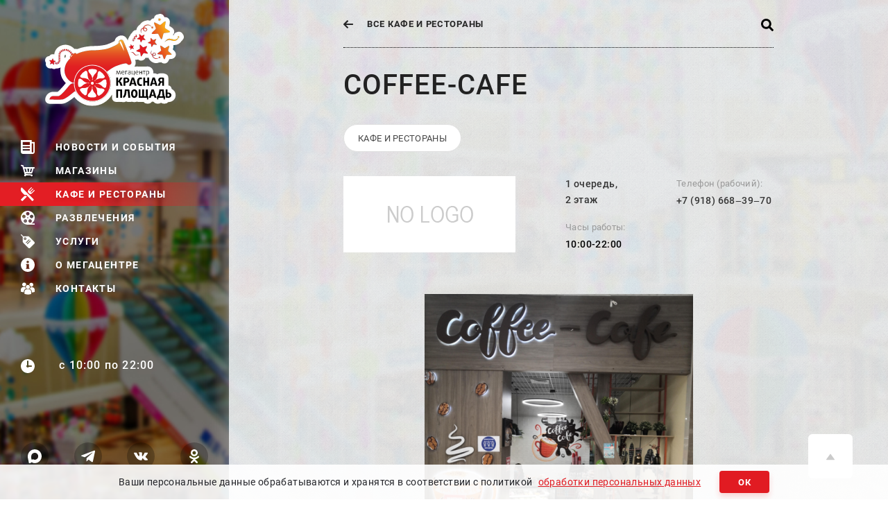

--- FILE ---
content_type: text/html; charset=UTF-8
request_url: https://novoros.red-square.ru/visitors/kafe_i_restorany/coffee_cafe/
body_size: 41508
content:
<!DOCTYPE html>
<html lang="ru">
  <head>
    <!-- Global site tag (gtag.js) - Google Analytics -->
    <script data-skip-moving="true" async src="https://www.googletagmanager.com/gtag/js?id=UA-112946886-5"></script>
    <script data-skip-moving="true">
      window.dataLayer = window.dataLayer || [];
      function gtag(){dataLayer.push(arguments);}
      gtag('js', new Date());
      gtag('config', 'UA-112946886-5');
    </script>

    <meta charset="utf-8">
    <meta name="viewport" content="width=device-width, initial-scale=1.0">
    <meta name="theme-color" content="#ccc">

    <title>Coffee-Cafe: КАФЕ И РЕСТОРАНЫ в Новороссийске | «Красная Площадь»</title>

    <link rel="shortcut icon" href="/favicon.ico" />

                        <meta http-equiv="Content-Type" content="text/html; charset=UTF-8" />
<meta name="description" content="Вы можете посетить ресторан Coffee-Cafe в Мегацентре «Красная Площадь», по адресу: г. Новороссийск, Анапское шоссе, 2. КАФЕ И РЕСТОРАНЫ на любой вкус." />
<link href="/bitrix/templates/.default/components/bitrix/news/catalog/bitrix/news.detail/.default/style.css?1567430536155" type="text/css"  rel="stylesheet" />
<link href="/bitrix/templates/main/css/fonts.css?1567430536701" type="text/css"  data-template-style="true"  rel="stylesheet" />
<link href="/bitrix/templates/main/css/base.css?1649262070129373" type="text/css"  data-template-style="true"  rel="stylesheet" />
<link href="/bitrix/templates/main/css/phablet.css?156743053622168" type="text/css"  data-template-style="true"  rel="stylesheet" />
<link href="/bitrix/templates/main/css/phone.css?156743053622128" type="text/css"  data-template-style="true"  rel="stylesheet" />
<link href="/bitrix/templates/main/css/tablet.css?156743053611258" type="text/css"  data-template-style="true"  rel="stylesheet" />
<link href="/bitrix/templates/main/styles.css?1567430536390" type="text/css"  data-template-style="true"  rel="stylesheet" />
<link href="/bitrix/templates/main/template_styles.css?15674305362207" type="text/css"  data-template-style="true"  rel="stylesheet" />
  </head>
  <body>
            <!-- begin header -->
    <header class="header" id="header">
      <!-- общий фон, может меняться на некоторых страницах -->
      <div class="background" id="background">
        <picture class="picture">
                                          <!-- мобильный фон -->
                  <source class="img" srcset="/bitrix/templates/main/images/content/contacts.jpg" media="(max-width: 768px), (max-width: 1024px) and (orientation : portrait)">
                  <!-- десктопный фон -->
                  <img class="img" src="/bitrix/templates/main/images/content/main.jpg" alt="">
                 
                                        </picture>
      </div>
      <!-- begin .header__container -->
      <div class="header__container">
        <button class="btn btn-mobile-nav" type="button" id="btn-mobile-nav" aria-label="Меню">
          <span class="line"></span>
        </button>
        <a href="/" class="logo" title="Мегацентр Красная Площадь">
          <picture>
            <source class="image" srcset="/bitrix/templates/main/images/logo_mobile.png, /bitrix/templates/main/images/logo_mobile@2x.png 2x" media="(max-width: 768px), (max-width: 1024px) and (orientation : portrait)"><!-- мобильный логотип -->
            <img class="image" src="/bitrix/templates/main/images/logo.svg" alt=""><!-- десктопный логотип -->
          </picture>
        </a>
                  <button class="btn btn-search js-open-popup" data-popup="popup-search" type="button" aria-label="Открыть поиск">
            <svg class="icon">
              <use xlink:href="#search"></use>
            </svg>
          </button>
                <!-- begin .header-nav -->
        <div class="header-nav" id="header-nav">
              	<nav class="main-nav" id="main-nav">
				            <a class="main-nav__link " href="/">
	            			              <svg class="icon">
		                <use xlink:href="#news"></use>
		              </svg>
		            	              <span>Новости и события</span>
	            </a>
				            <a class="main-nav__link " href="/visitors/magaziny/">
	            			              <svg class="icon">
		                <use xlink:href="#shop"></use>
		              </svg>
		            	              <span>Магазины</span>
	            </a>
				            <a class="main-nav__link is-active" href="/visitors/kafe_i_restorany/">
	            			              <svg class="icon">
		                <use xlink:href="#cafe"></use>
		              </svg>
		            	              <span>Кафе и рестораны</span>
	            </a>
				            <a class="main-nav__link " href="/visitors/razvlecheniya/">
	            			              <svg class="icon">
		                <use xlink:href="#film"></use>
		              </svg>
		            	              <span>Развлечения</span>
	            </a>
				            <a class="main-nav__link " href="/visitors/uslugi/">
	            			              <svg class="icon">
		                <use xlink:href="#tag"></use>
		              </svg>
		            	              <span>Услуги</span>
	            </a>
				            <a class="main-nav__link " href="/info/">
	            			              <svg class="icon">
		                <use xlink:href="#info"></use>
		              </svg>
		            	              <span>О мегацентре</span>
	            </a>
				            <a class="main-nav__link " href="/contact/">
	            			              <svg class="icon">
		                <use xlink:href="#contact"></use>
		              </svg>
		            	              <span>Контакты</span>
	            </a>
					</nav>
          <!-- begin .header__wrap -->
          <div class="header__wrap">
            <div class="time">
              <svg class="icon">
                <use xlink:href="#clock"></use>
              </svg>
              <span>c 10:00 по 22:00</span>
            </div>
          </div>
          <!-- end .header__wrap -->
          <!-- begin .header__wrap -->
          <div class="header__wrap">
                                      <!-- begin .socials -->
              <div class="socials">
                                    <a href="https://max.ru/red_square_nvrsk" class="link-social link-social--max" target="_blank" rel="noopener">
	                <svg class="icon">
	                  <use xlink:href="#max"></use>
	                </svg>
	              </a>                                    <a href="https://t.me/redsquarenovoros" class="link-social link-social--light-blue" target="_blank" rel="noopener">
	                <svg class="icon">
	                  <use xlink:href="#tg"></use>
	                </svg>
	              </a>                                    <a href="https://vk.com/red_square_nvrsk" class="link-social link-social--blue" target="_blank" rel="noopener">
	                <svg class="icon">
	                  <use xlink:href="#vk"></use>
	                </svg>
	              </a>                                    <a href="https://www.ok.ru/redsquarenvrsk" class="link-social link-social--orange" target="_blank" rel="noopener">
	                <svg class="icon">
	                  <use xlink:href="#ok"></use>
	                </svg>
	              </a>                              </div>
              <!-- end .socials -->
                      </div>
          <!-- end .header__wrap -->
        </div>
        <!-- end .header-nav -->
      </div>
      <!-- end .header__container -->
    </header>
    <!-- end header -->
    <!-- begin .main -->
    <main class="main">             
      <!-- begin .wrap -->
      <div class="wrap">
        <section class="container no-ovHidd">
                    

          <!-- begin .main__top -->
          <div class="main__top">
            <a class="link-back" href="/visitors/kafe_i_restorany/">
              <svg class="icon">
                <use xlink:href="#arrow-left"></use>
              </svg> Все КАФЕ И РЕСТОРАНЫ </a>
            <div></div>
            <button class="btn btn-search js-open-popup" data-popup="popup-search" type="button" aria-label="Открыть поиск">
              <svg class="icon">
                <use xlink:href="#search"></use>
              </svg>
            </button>
          </div>
          <!-- end .main__top -->
          <!-- begin .main__heading -->
          <div class="main__heading">
            <h1 class="heading heading-h1">Coffee-Cafe</h1>
          </div>
          <!-- end .main__heading -->
          <!-- begin arendator -->
          <div class="arendator">
                          <!-- begin .arendator-categories-wrap -->
              <div class="arendator-categories-wrap">
                <!-- begin .arendator-categories -->
                <div class="arendator-categories" id="arendator-categories">
                                      <a class="btn btn-ellipse" href="/visitors/kafe_i_restorany/">КАФЕ И РЕСТОРАНЫ</a>                                  </div>
                <!-- end .arendator-categories -->
                <button class="btn btn-scroll-to-right" id="btn-scroll-to-right" aria-label="Scroll">
                  <svg class="icon">
                    <use xlink:href="#arrow-fill"></use>
                  </svg>
                </button>
              </div>
              <!-- end .arendator-categories-wrap -->
                        <!-- begin .arendator-info -->
            <div class="arendator-info">
              <div class="arendator-logo">
                                  <img class="img" src="/upload/iblock/c8a/nologo.png" alt="Coffee-Cafe">
                              </div>
              <!-- begin .arendator-contacts -->
              <div class="arendator-contacts">
              		                <!-- begin .floor -->
                  <div class="floor">
                                                                  1 очередь, 2 этаж                                                            </div>
	                <!-- end .floor -->
                                <!-- begin .telephones -->
                <div class="telephones">
                		                  <div class="tel-wrap">
	                    <div class="label">Телефон (рабочий):</div>
                                            	                       <a class="link link-tel value" href="tel:79186683970">+7 (918) 668‒39‒70</a>
                      	                  </div>
                  	                  	                </div>
                <!-- end .telephones -->
                	                <!-- begin .times -->
	                <div class="times">
	                	<div class="label">Часы работы:</div>
	                		
	                  		<div class="value">10:00-22:00</div>
	                  		                  	                </div>
	                <!-- end .times -->
              	            
	            <!-- begin .links -->
	            <div class="links">
                <pre style="display: none;">bool(false)
</pre>
	                	                	            </div>
	            <!-- end .links -->
                <!--<a href="/info/map/?link=" class="link link-to-map js-open-map" target="_blank">
                  <svg class="icon">
                    <use xlink:href="#pin"></use>
                  </svg>
                  <span class="name">На карте</span>
                </a>-->
              </div>
              <!-- end .arendator-description -->
            </div>
            <!-- end .arendator-info -->
          </div>
          <!-- end .arendator -->
          <!-- begin .event-content -->
          <div class="event-content">
                        	            <!-- begin temp-class-->
	            <div class="temp-class">

	              <!-- begin .slider-wrap -->
	              <div class="slider-wrap">
	                <!-- begin .slider-->
	                <div class="slider" id="slider"> 
	                			                  <!-- begin .slider-item -->
		                  <a class="slider-item" href="/upload/iblock/66a/02.PNG" title="Photo ">
		                    <div class="img-wrap">
		                      <img class="img" src="/upload/resize_cache/iblock/66a/632_476_140cd750bba9870f18aada2478b24840a/02.PNG" alt="">
		                    </div>
		                    		                  </a>
		                  <!-- end .slider-item -->
	                 		                  <!-- end .slider-item -->
	                </div>
	                <!-- end .slider -->
	                <!-- begin .slider-nav -->
	                <div class="slider-nav">
	                  <button class="btn btn-circle btn-circle--arrow" type="button" aria-label="Next">
	                    <svg class="icon">
	                      <use xlink:href="#arrow"></use>
	                    </svg>
	                  </button>
	                  <div class="slider-current">1/n</div>
	                  <button class="btn btn-circle btn-circle--arrow btn-prev" type="button" aria-label="Prev">
	                    <svg class="icon">
	                      <use xlink:href="#arrow"></use>
	                    </svg>
	                  </button>
	                </div>
	                <!-- end .slider-nav -->
	              </div>
	              <!-- end .slider-wrap -->
	            </div>
	            <!-- end temp-class-->
                      </div>
          <!-- end .event-content-->
<div class="popup popup--nomobile" id="nomobile">
 <div class="popup__window">
   <button class="btn btn-circle btn-circle--close js-close-popup" type="button" aria-label="Закрыть">
     <svg class="icon"><use xlink:href="#plus"></use></svg>
   </button>
   <div class="container">
          <b>Чтобы Вам было удобнее пользоваться картой - скачайте наше мобильное приложение!</b>
     <a class="btn btn-red" href="https://play.google.com/store/apps/details?id=com.indoorroute.redsquare">скачать приложение</a>
   </div>
 </div>
</div>               <!-- begin .main__bottom -->
                    <div class="main__bottom">
          <!-- <div class="main__bottom">Находясь на сайте, Вы автоматически даёте <a href="/personal/" target="_blank"><strong> согласие на обработку персональных данных</strong></a>. -->
          </div>
          <!-- end .main__bottom -->
        </section>
        <!-- end .container -->
      </div>
      <!-- end .wrap -->
      <!-- begin .popup-search -->
      <div class="popup popup--search" id="popup-search">
        <div class="popup__window">
          <div class="container">
            <button class="btn btn-circle btn-circle--close js-close-popup" type="button" aria-label="Закрыть">
              <svg class="icon">
                <use xlink:href="#plus"></use>
              </svg>
            </button>
            <div class="main-search" id="main-search">
              <div class="search-form">
                <input class="input-search" type="text" name="qa">
                <button class="btn btn-search js-search" type="button">
                  <svg class="icon">
                    <use xlink:href="#search"></use>
                  </svg>
                </button>
              </div>
              <div class="searchresult">
                <div class="error error-text-null">Напишите что-нибудь, например, <button class="btn btn-set-search-text js-set-search-text" type="button" data-text="Одежда">&laquo;Одежда&raquo;</button></div>
              </div>
            </div>
          </div>
        </div>
      </div>
      <!-- end .popup-search -->
    <!-- Заявка на аренду -->
    <div class="popup popup--arenda" id="popup-arenda">
      <div class="popup__window">
        <div class="container">
          <button class="btn btn-circle btn-circle--close js-close-popup" type="button" aria-label="Закрыть">
            <svg class="icon"><use xlink:href="#plus"></use></svg>
          </button>

          <h2 class="popup__heading heading heading-h2">Заявка на аренду</h2>
          <form method="post" action="/inc/ajax/arendator.php" class="form-arenda uniform">

            <div class="inputs-row">
              <div class="input-wrap">
                <input type="text" class="input input--line" placeholder="Юридическое лицо *" name="name" required>
                <div class="placeholder">Юридическое лицо *</div>
              </div>
              <div class="input-wrap">
                <input type="text" class="input input--line" placeholder="Торговая марка *" name="mark" required>
                <div class="placeholder">Торговая марка *</div>
              </div>
            </div>
            
            <div class="fieldset checkboxes-wrap ">
              <legend class="legend">Категории товаров </legend>
                                        <input class="checkbox" id="check-1734" type="checkbox" value="1734" name="cat[]">
                      <label for="check-1734">Аптека, оптика</label>
                                          <input class="checkbox" id="check-1735" type="checkbox" value="1735" name="cat[]">
                      <label for="check-1735">Бижутерия, аксессуары</label>
                                          <input class="checkbox" id="check-1643" type="checkbox" value="1643" name="cat[]">
                      <label for="check-1643">Бытовая техника, электроника</label>
                                          <input class="checkbox" id="check-1736" type="checkbox" value="1736" name="cat[]">
                      <label for="check-1736">Игрушки</label>
                                          <input class="checkbox" id="check-1737" type="checkbox" value="1737" name="cat[]">
                      <label for="check-1737">Книги, пресса, канцтовары</label>
                                          <input class="checkbox" id="check-1755" type="checkbox" value="1755" name="cat[]">
                      <label for="check-1755">Кафе</label>
                                          <input class="checkbox" id="check-1738" type="checkbox" value="1738" name="cat[]">
                      <label for="check-1738">Кожгалантерея, сумки, чемоданы</label>
                                          <input class="checkbox" id="check-1739" type="checkbox" value="1739" name="cat[]">
                      <label for="check-1739">Мебель и предметы интерьера</label>
                                          <input class="checkbox" id="check-1740" type="checkbox" value="1740" name="cat[]">
                      <label for="check-1740">Мобильные телефоны, связь</label>
                                          <input class="checkbox" id="check-1741" type="checkbox" value="1741" name="cat[]">
                      <label for="check-1741">Нижнее белье, купальники</label>
                                          <input class="checkbox" id="check-1743" type="checkbox" value="1743" name="cat[]">
                      <label for="check-1743">Одежда детская</label>
                                          <input class="checkbox" id="check-1637" type="checkbox" value="1637" name="cat[]">
                      <label for="check-1637">Одежда женская</label>
                                          <input class="checkbox" id="check-1638" type="checkbox" value="1638" name="cat[]">
                      <label for="check-1638">Одежда мужская</label>
                                          <input class="checkbox" id="check-1644" type="checkbox" value="1644" name="cat[]">
                      <label for="check-1644">Обувь</label>
                                          <input class="checkbox" id="check-1744" type="checkbox" value="1744" name="cat[]">
                      <label for="check-1744">Парфюмерия и косметика</label>
                                          <input class="checkbox" id="check-1745" type="checkbox" value="1745" name="cat[]">
                      <label for="check-1745">Подарки и цветы</label>
                                          <input class="checkbox" id="check-1645" type="checkbox" value="1645" name="cat[]">
                      <label for="check-1645">Продукты питания</label>
                                          <input class="checkbox" id="check-1758" type="checkbox" value="1758" name="cat[]">
                      <label for="check-1758">Развлечения</label>
                                          <input class="checkbox" id="check-1756" type="checkbox" value="1756" name="cat[]">
                      <label for="check-1756">Ресторан</label>
                                          <input class="checkbox" id="check-1746" type="checkbox" value="1746" name="cat[]">
                      <label for="check-1746">Специализированные магазины</label>
                                          <input class="checkbox" id="check-1747" type="checkbox" value="1747" name="cat[]">
                      <label for="check-1747">Спорттовары, товары для активного отдыха</label>
                                          <input class="checkbox" id="check-1639" type="checkbox" value="1639" name="cat[]">
                      <label for="check-1639">Товары для детей и будущих мам</label>
                                          <input class="checkbox" id="check-1640" type="checkbox" value="1640" name="cat[]">
                      <label for="check-1640">Товары для дома</label>
                                          <input class="checkbox" id="check-1646" type="checkbox" value="1646" name="cat[]">
                      <label for="check-1646">Товары для хобби и рукоделия</label>
                                          <input class="checkbox" id="check-1748" type="checkbox" value="1748" name="cat[]">
                      <label for="check-1748">Товары для животных</label>
                                          <input class="checkbox" id="check-1757" type="checkbox" value="1757" name="cat[]">
                      <label for="check-1757">Услуги</label>
                                          <input class="checkbox" id="check-1642" type="checkbox" value="1642" name="cat[]">
                      <label for="check-1642">Ювелирные украшения, часы</label>
                                          <input class="checkbox" id="check-1754" type="checkbox" value="1754" name="cat[]">
                      <label for="check-1754">Иное</label>
                                </div>

            <div class="inputs-row">
              <div class="input-wrap">
                <input type="text" class="input input--line" name="dir" >
                <div class="placeholder">Руководитель </legend></div>
              </div>
              <div class="input-wrap">
                <input type="tel" class="input input--line" name="dir_phone" >
                <div class="placeholder">Телефон руководителя (с кодом города) </div>
              </div>
            </div>

            <div class="inputs-row">
              <div class="input-wrap">
                <input class="input input--line" type="email" name="dir_mail" >
                <div class="placeholder">E-mail руководителя </div>
              </div>
              <div class="input-wrap">
                <input class="input input--line" type="text" name="cont" required>
                <div class="placeholder">Контактное лицо / Должность *</div>
              </div>
            </div>

            <div class="inputs-row">
              <div class="input-wrap">
                <input class="input input--line" type="tel" name="phone" required>
                <div class="placeholder">Телефон (с кодом города) *</div>
              </div>
              <div class="input-wrap">
                <input class="input input--line" type="email" name="mail" >
                <div class="placeholder">E-mail </div>
              </div>
            </div>

            <div class="inputs-row">
              <div class="input-wrap">
                <input class="input input--line" type="text" name="fact" required>
                <div class="placeholder">Адрес фактический *</div>
              </div>
              <div class="input-wrap">
                <input class="input input--line" type="text" name="url" >
                <div class="placeholder">Сайт </div>
              </div>
            </div>

            <div class="fieldset checkboxes-wrap required">
              <legend class="legend">Этаж *</legend>
                                  <input class="checkbox" id="check-1647" type="checkbox" value="1647" name="foo[]">
                  <label for="check-1647">1</label>
                                  <input class="checkbox" id="check-1648" type="checkbox" value="1648" name="foo[]">
                  <label for="check-1648">2</label>
                                  <input class="checkbox" id="check-1649" type="checkbox" value="1649" name="foo[]">
                  <label for="check-1649">3</label>
                            </div>

            <div class="inputs-row">
              <div class="input-wrap">
                <input class="input input--line" type="text" name="s" required>
                <div class="placeholder">Требуемая площадь (от-до), м2 *</div>
              </div>
              <div class="input-wrap">
                <input class="input input--line" type="text" name="date" required>
                <div class="placeholder">Планируемая дата открытия *</div>
              </div>
            </div>

            <div class="inputs-row">
              <div class="input-wrap">
                <input class="input input--line" type="text" name="ofs" >
                <div class="placeholder">Потребность в офисном помещении, м2 </div>
              </div>
              <div class="input-wrap">
                <input class="input input--line" type="text" name="skld" >
                <div class="placeholder">Потребность в складском помещении, м2 </div>
              </div>
            </div>

            <div class="inputs-row">
              <div class="input-wrap">
                <input class="input input--line" type="text" name="elect" >
                <div class="placeholder">Потребность в электричестве, кВт </div>
              </div>
              <div class="input-wrap">
                <input class="input input--line" type="text" name="shop" >
                <div class="placeholder">Количество открытых магазинов </div>
              </div>
            </div>
            <div class="input-wrap">
                <input class="input input--line" type="text" name="audit" >
                <div class="placeholder">Целевая аудитория </div>
            </div>

            <div class="input-wrap">
              <textarea class="input input--line textarea" rows="1" name="addr" ></textarea>
              <div class="placeholder">Адреса магазинов </div>
            </div>

            <div class="inputs-row">
              <div class="input-wrap">
                <input class="input input--line" type="text" name="cat2" >
                <div class="placeholder">Категории товаров </div>
              </div>
              <div class="input-wrap">
                <input class="input input--line" type="text" name="mon" required>
                <div class="placeholder">Уровень дохода потенциального покупателя *</div>
              </div>
            </div>

            <div class="input-wrap">
              <textarea class="input input--line textarea" rows="1" name="ymark" ></textarea>
              <div class="placeholder">Желательные торговые марки / магазины </div>
            </div>

            <div class="input-wrap">
              <textarea class="input input--line textarea" rows="1" name="nmark" ></textarea>
              <div class="placeholder">Нежелательные торговые марки / магазины </div>
            </div>

            <div class="input-wrap">
              <textarea class="input input--line textarea" rows="1" name="info" ></textarea>
              <div class="placeholder">Информация о магазине </div>
            </div>

            <div class="input-wrap">
              <textarea class="input input--line textarea" rows="1" name="dinfo" ></textarea>
              <div class="placeholder">Дополнительная информация </div>
            </div>
            	            <div class="fieldset checkboxes-wrap check-person required">
	            	
	                  <input class="checkbox" id="personal" type="checkbox" value="Y" name="personal">
	                  <label for="personal" class="lab-personal" style="width:100%;  clear: both; display: inline-block; width: calc(100% - 93px); padding-left: 45px; position: relative; ">
	                  	Нажимая кнопку «Отправить», я даю свое согласие на обработку моих персональных данных, в соответствии с Федеральным законом от 27.07.2006 года №152-ФЗ «О персональных данных», на условиях и для целей, определенных в <a href="/personal/" target="_blank">Согласии на обработку персональных данных</a> 
                    </label>
                  <legend class="legend new-leg">Cогласие на обработку моих персональных данных *</legend>
					  
	            </div>
                        <p class="error"></p>
            <button class="btn btn-red js-check">Отправить</button>

          </form>
        </div>
      </div>
    </div>


    <!--Список разделов-->
      <div class="popup popup--filter-shop" id="popup-filter-shop">
        <div class="popup__window">
          <div class="container">

            <button class="btn btn-circle btn-circle--close js-close-popup" type="button" aria-label="Закрыть">
              <svg class="icon"><use xlink:href="#plus"></use></svg>
            </button>

            <div class="popup__heading heading heading-h2">Все категории</div>
            <div class="category-list ajax-sect"></div>
          </div>
        </div>
      </div>  

      <!-- begin .popup-ie -->
      <div class="popup popup--filter-shop" id="popup-ie">
        <div class="popup__window">
          <div class="container">
            <button class="btn btn-circle btn-circle--close js-close-popup" type="button">
              <svg class="icon"><use xlink:href="#plus"></use></svg>
            </button>
            <div class="popup__heading heading heading-h2">ВНИМАНИЕ! Вы используете браузер <b>Internet Explorer</b></div>
            <div class="popup__content">
              <p>
                Данный сайт построен на передовых, современных технологиях. К сожалению, браузер <b>Internet Explorer</b>, который Вы используете, не поддерживает их, и некоторые функции сайта могут не работать, или работать некорректно.
              </p>
              <p>
                Настоятельно Вам рекомендуем выбрать и установить любой из современных браузеров. Это бесплатно и займет всего несколько минут.
              </p>
              <div class="browsers-list">
                <a class="link link--download-browser" href="https://www.opera.com/ru/download" target="_blank" rel="noopener">
                  <img src="/bitrix/templates/main/images/browsers/opera.svg" alt="" class="icon">
                  <span>Opera</span>
                </a>
                <a class="link link--download-browser" href="https://www.mozilla.org/ru/firefox/" target="_blank" rel="noopener">
                  <img src="/bitrix/templates/main/images/browsers/firefox.svg" alt="" class="icon">
                  <span>Mozilla Firefox</span>
                </a>
                <a class="link link--download-browser" href="https://www.google.com/chrome/" target="_blank" rel="noopener">
                  <img src="/bitrix/templates/main/images/browsers/chrome.svg" alt="" class="icon">
                  <span>Google Chrome</span>
                </a>
              </div>
            </div>

          </div>
        </div>
      </div>
      <!-- end .popup-ie -->

    </main>
    <!-- end .main -->

    <button class="btn btn-up btn-up--fixed js-btn-up" type="button" aria-label="Вверх">
      <svg class="icon">
        <use xlink:href="#arrow-right"></use>
      </svg>
    </button>
    <style>
      .preloader {
        position: fixed;
        top: 0;
        left: 0;
        right: 0;
        bottom: 0;
        display: -webkit-box;
        display: -webkit-flex;
        display: -moz-box;
        display: -ms-flexbox;
        display: flex;
        -webkit-box-orient: vertical;
        -webkit-box-direction: normal;
        -webkit-flex-direction: column;
        -moz-box-orient: vertical;
        -moz-box-direction: normal;
        -ms-flex-direction: column;
        flex-direction: column;
        -webkit-box-align: center;
        -webkit-align-items: center;
        -moz-box-align: center;
        -ms-flex-align: center;
        align-items: center;
        -webkit-box-pack: center;
        -webkit-justify-content: center;
        -moz-box-pack: center;
        -ms-flex-pack: center;
        justify-content: center;
        background-color: rgba(255, 255, 255, 0.9);
        z-index: 100
      }

      .preloader .image {
        width: 270px;
        margin-bottom: 50px
      }

      .preloader .progressbar {
        display: block;
        width: 220px;
        height: 3px;
        background-color: #ffffff
      }

      .preloader .progressbar:after {
        content: '';
        display: block;
        width: 58px;
        height: 3px;
        background-color: #e11b22;
        margin-left: 0;
        margin-right: auto;
        -webkit-animation: loading 2s ease infinite;
        -moz-animation: loading 2s ease infinite;
        -o-animation: loading 2s ease infinite;
        animation: loading 2s ease infinite
      }

      @-webkit-keyframes loading {
        0% {
          margin-left: 0;
          margin-right: -webkit-calc(100% - 58px);
          margin-right: calc(100% - 58px)
        }

        50% {
          margin-left: -webkit-calc(100% - 58px);
          margin-left: calc(100% - 58px);
          margin-right: 0
        }

        100% {
          margin-left: 0;
          margin-right: -webkit-calc(100% - 58px);
          margin-right: calc(100% - 58px)
        }
      }

      @-moz-keyframes loading {
        0% {
          margin-left: 0;
          margin-right: -moz-calc(100% - 58px);
          margin-right: calc(100% - 58px)
        }

        50% {
          margin-left: -moz-calc(100% - 58px);
          margin-left: calc(100% - 58px);
          margin-right: 0
        }

        100% {
          margin-left: 0;
          margin-right: -moz-calc(100% - 58px);
          margin-right: calc(100% - 58px)
        }
      }

      @-o-keyframes loading {
        0% {
          margin-left: 0;
          margin-right: calc(100% - 58px)
        }

        50% {
          margin-left: calc(100% - 58px);
          margin-right: 0
        }

        100% {
          margin-left: 0;
          margin-right: calc(100% - 58px)
        }
      }

      @keyframes loading {
        0% {
          margin-left: 0;
          margin-right: -webkit-calc(100% - 58px);
          margin-right: -moz-calc(100% - 58px);
          margin-right: calc(100% - 58px)
        }

        50% {
          margin-left: -webkit-calc(100% - 58px);
          margin-left: -moz-calc(100% - 58px);
          margin-left: calc(100% - 58px);
          margin-right: 0
        }

        100% {
          margin-left: 0;
          margin-right: -webkit-calc(100% - 58px);
          margin-right: -moz-calc(100% - 58px);
          margin-right: calc(100% - 58px)
        }
      }
    </style>

    <div class="preloader" id="preloader">
      <picture>
        <source class="image" srcset="/bitrix/templates/main/images/logo_mobile.png, /bitrix/templates/main/images/logo_mobile@2x.png 2x" media="(max-width: 768px), (max-width: 1024px) and (orientation : portrait)"><!-- мобильный логотип -->
        <img class="image" src="/bitrix/templates/main/images/logo.svg" alt=""><!-- десктопный логотип -->
      </picture>
      <div class="progressbar"></div>
    </div><!-- #preloader -->

    <!--new session personal-->
	    <!-- begin .notification -->
    <div class="notification" id="notification">
      <span class="notification__text">Ваши персональные данные обрабатываются и хранятся в соответствии с политикой</span>
      <a class="notification__link" href="/personal/">обработки персональных данных</a> 
      <button class="notification__btn" id="notification-btn">Ок</button>
    </div>
    <!-- end .notification -->

                                                        
    <!-- Yandex.Metrika counter -->
        <noscript><div><img src="https://mc.yandex.ru/watch/42557329" style="position:absolute; left:-9999px;" alt="" /></div></noscript>
    <!-- /Yandex.Metrika counter -->
  <script type="text/javascript" src="/bitrix/templates/main/js/jquery.js?1567430536271751"></script>
<script type="text/javascript" src="/bitrix/templates/main/js/jquery.maskedinput.min.js?15674305364324"></script>
<script type="text/javascript" src="/bitrix/templates/main/js/jquery-ui.js?156743053681564"></script>
<script type="text/javascript" src="/bitrix/templates/main/js/isotope.pkgd.js?156743053691398"></script>
<script type="text/javascript" src="/bitrix/templates/main/js/textarea-autosize.js?15674305367965"></script>
<script type="text/javascript" src="/bitrix/templates/main/js/base.js?156743053614017"></script>
<script type="text/javascript" src="/bitrix/templates/main/js/base-init.js?1567430536357"></script>
<script type="text/javascript" src="/bitrix/templates/main/js/cards.js?16292075587330"></script>
<script type="text/javascript" src="/bitrix/templates/main/js/iarga.js?15674305363742"></script>
<script type="text/javascript" src="/bitrix/templates/main/js/jquery.fancybox.min.js?156743053667881"></script>
<script type="text/javascript" src="/bitrix/templates/main/js/modernizr-custom.js?15674305366718"></script>
<script type="text/javascript" src="/bitrix/templates/main/js/slick.min.js?156743053642863"></script>
<script type="text/javascript" src="/bitrix/templates/main/js/svg-sprite.js?17666787751632"></script>
<script type="text/javascript" src="/bitrix/templates/main/js/func.js?156743053616658"></script>
<script type="text/javascript">var _ba = _ba || []; _ba.push(["aid", "ce25883489d5ae579f038913b808887e"]); _ba.push(["host", "novoros.red-square.ru"]); (function() {var ba = document.createElement("script"); ba.type = "text/javascript"; ba.async = true;ba.src = (document.location.protocol == "https:" ? "https://" : "http://") + "bitrix.info/ba.js";var s = document.getElementsByTagName("script")[0];s.parentNode.insertBefore(ba, s);})();</script>


<script type="text/javascript" >
       (function(m,e,t,r,i,k,a){m[i]=m[i]||function(){(m[i].a=m[i].a||[]).push(arguments)};
       m[i].l=1*new Date();k=e.createElement(t),a=e.getElementsByTagName(t)[0],k.async=1,k.src=r,a.parentNode.insertBefore(k,a)})
       (window, document, "script", "https://mc.yandex.ru/metrika/tag.js", "ym");

       ym(42557329, "init", {
            clickmap:true,
            trackLinks:true,
            accurateTrackBounce:true,
            webvisor:true,
            ecommerce:"dataLayer"
       });
    </script>
</body>
</html>

--- FILE ---
content_type: text/html; charset=UTF-8
request_url: https://novoros.red-square.ru/bitrix/templates/main/images/svg.html
body_size: 44097
content:
<svg width="0" height="0" style="position: absolute;" aria-hidden="true" xmlns:xlink="http://www.w3.org/1999/xlink">
    <symbol id="max" viewBox="0 0 764.4 761.04">
        <path class="cls-1" fill="#ffffff" d="M388.4,0C177.8,0,0,163,0,379.6c0,90.7,16.8,153.3,31.6,209.5,12.4,45.6,23.4,87.4,23.4,136.9,5.3,65.9,126.7,27.4,165-21.9,60.6,43.8,95.4,54.7,170.5,54.7,207.3-1.1,374.6-169.9,373.9-377.2C764.4,171,599.2,0,388.4,0ZM577.5,390c-7.1,106.2-97.9,187.1-204.2,182-33.3-2.7-65.2-14.1-92.7-33-16.6,16.6-43.3,38.1-53.8,35.6-22.1-5.8-48-118.1-33.4-210.2,17.7-111.3,97.6-182.3,200.2-177v.2c106.2,5.9,188,96,183.9,202.4Z"/>
    </symbol>
    
    <symbol id="inst" viewBox="0 0 169.063 169.063">
        <path d="M122.406,0H46.654C20.929,0,0,20.93,0,46.655v75.752c0,25.726,20.929,46.655,46.654,46.655h75.752
            c25.727,0,46.656-20.93,46.656-46.655V46.655C169.063,20.93,148.133,0,122.406,0z M154.063,122.407
            c0,17.455-14.201,31.655-31.656,31.655H46.654C29.2,154.063,15,139.862,15,122.407V46.655C15,29.201,29.2,15,46.654,15h75.752
            c17.455,0,31.656,14.201,31.656,31.655V122.407z"/>
        <path d="M84.531,40.97c-24.021,0-43.563,19.542-43.563,43.563c0,24.02,19.542,43.561,43.563,43.561s43.563-19.541,43.563-43.561
            C128.094,60.512,108.552,40.97,84.531,40.97z M84.531,113.093c-15.749,0-28.563-12.812-28.563-28.561
            c0-15.75,12.813-28.563,28.563-28.563s28.563,12.813,28.563,28.563C113.094,100.281,100.28,113.093,84.531,113.093z"/>
        <path d="M129.921,28.251c-2.89,0-5.729,1.17-7.77,3.22c-2.051,2.04-3.23,4.88-3.23,7.78c0,2.891,1.18,5.73,3.23,7.78
            c2.04,2.04,4.88,3.22,7.77,3.22c2.9,0,5.73-1.18,7.78-3.22c2.05-2.05,3.22-4.89,3.22-7.78c0-2.9-1.17-5.74-3.22-7.78
            C135.661,29.421,132.821,28.251,129.921,28.251z"/>
    </symbol>

    <symbol id="tg" x="0" y="0" viewBox="0 0 24 24">
        <path d="m9.417 15.181-.397 5.584c.568 0 .814-.244 1.109-.537l2.663-2.545 5.518 4.041c1.012.564 1.725.267 1.998-.931l3.622-16.972.001-.001c.321-1.496-.541-2.081-1.527-1.714l-21.29 8.151c-1.453.564-1.431 1.374-.247 1.741l5.443 1.693 12.643-7.911c.595-.394 1.136-.176.691.218z" fill="#ffffff" />
    </symbol>
    
    <symbol id="plus" viewBox="0 0 491.86 491.86">
        <path d="M465.167,211.614H280.245V26.691c0-8.424-11.439-26.69-34.316-26.69s-34.316,18.267-34.316,26.69v184.924H26.69
            C18.267,211.614,0,223.053,0,245.929s18.267,34.316,26.69,34.316h184.924v184.924c0,8.422,11.438,26.69,34.316,26.69
            s34.316-18.268,34.316-26.69V280.245H465.17c8.422,0,26.69-11.438,26.69-34.316S473.59,211.614,465.167,211.614z"/>
    </symbol>


    <symbol id="calendar" viewBox="0 0 488.152 488.152">
        <path d="M177.854 269.311c0-6.115-4.96-11.069-11.08-11.069h-38.665c-6.113 0-11.074 4.954-11.074 11.069v38.66c0 6.123 4.961 11.079 11.074 11.079h38.665c6.12 0 11.08-4.956 11.08-11.079v-38.66zM274.483 269.311c0-6.115-4.961-11.069-11.069-11.069h-38.67c-6.113 0-11.074 4.954-11.074 11.069v38.66c0 6.123 4.961 11.079 11.074 11.079h38.67c6.108 0 11.069-4.956 11.069-11.079v-38.66zM371.117 269.311c0-6.115-4.961-11.069-11.074-11.069h-38.665c-6.12 0-11.08 4.954-11.08 11.069v38.66c0 6.123 4.96 11.079 11.08 11.079h38.665c6.113 0 11.074-4.956 11.074-11.079v-38.66zM177.854 365.95c0-6.125-4.96-11.075-11.08-11.075h-38.665c-6.113 0-11.074 4.95-11.074 11.075v38.653c0 6.119 4.961 11.074 11.074 11.074h38.665c6.12 0 11.08-4.956 11.08-11.074V365.95zM274.483 365.95c0-6.125-4.961-11.075-11.069-11.075h-38.67c-6.113 0-11.074 4.95-11.074 11.075v38.653c0 6.119 4.961 11.074 11.074 11.074h38.67c6.108 0 11.069-4.956 11.069-11.074V365.95zM371.117 365.95c0-6.125-4.961-11.075-11.069-11.075h-38.67c-6.12 0-11.08 4.95-11.08 11.075v38.653c0 6.119 4.96 11.074 11.08 11.074h38.67c6.108 0 11.069-4.956 11.069-11.074V365.95z"/>
        <path d="M440.254 54.354v59.05c0 26.69-21.652 48.198-48.338 48.198h-30.493c-26.688 0-48.627-21.508-48.627-48.198V54.142h-137.44v59.262c0 26.69-21.938 48.198-48.622 48.198H96.235c-26.685 0-48.336-21.508-48.336-48.198v-59.05c-23.323.703-42.488 20.002-42.488 43.723v346.061c0 24.167 19.588 44.015 43.755 44.015h389.82c24.131 0 43.755-19.889 43.755-44.015V98.077c0-23.721-19.164-43.02-42.487-43.723zm-14.163 368.234c0 10.444-8.468 18.917-18.916 18.917H80.144c-10.448 0-18.916-8.473-18.916-18.917V243.835c0-10.448 8.467-18.921 18.916-18.921h327.03c10.448 0 18.916 8.473 18.916 18.921l.001 178.753z"/>
        <path d="M96.128 129.945h30.162c9.155 0 16.578-7.412 16.578-16.567V16.573C142.868 7.417 135.445 0 126.29 0H96.128C86.972 0 79.55 7.417 79.55 16.573v96.805c0 9.155 7.422 16.567 16.578 16.567zM361.035 129.945h30.162c9.149 0 16.572-7.412 16.572-16.567V16.573C407.77 7.417 400.347 0 391.197 0h-30.162c-9.154 0-16.577 7.417-16.577 16.573v96.805c0 9.155 7.423 16.567 16.577 16.567z"/>
    </symbol>
    

    <symbol id="arrow" viewBox="0 0 284.935 284.936">
        <path d="M222.701,135.9L89.652,2.857C87.748,0.955,85.557,0,83.084,0c-2.474,0-4.664,0.955-6.567,2.857L62.244,17.133
            c-1.906,1.903-2.855,4.089-2.855,6.567c0,2.478,0.949,4.664,2.855,6.567l112.204,112.204L62.244,254.677
            c-1.906,1.903-2.855,4.093-2.855,6.564c0,2.477,0.949,4.667,2.855,6.57l14.274,14.271c1.903,1.905,4.093,2.854,6.567,2.854
            c2.473,0,4.663-0.951,6.567-2.854l133.042-133.044c1.902-1.902,2.854-4.093,2.854-6.567S224.603,137.807,222.701,135.9z"/>
    </symbol>
    

    <symbol id="arrow-left" viewBox="0 0 492 492">
        <path d="M464.344,207.418l0.768,0.168H135.888l103.496-103.724c5.068-5.064,7.848-11.924,7.848-19.124
            c0-7.2-2.78-14.012-7.848-19.088L223.28,49.538c-5.064-5.064-11.812-7.864-19.008-7.864c-7.2,0-13.952,2.78-19.016,7.844
            L7.844,226.914C2.76,231.998-0.02,238.77,0,245.974c-0.02,7.244,2.76,14.02,7.844,19.096l177.412,177.412
            c5.064,5.06,11.812,7.844,19.016,7.844c7.196,0,13.944-2.788,19.008-7.844l16.104-16.112c5.068-5.056,7.848-11.808,7.848-19.008
            c0-7.196-2.78-13.592-7.848-18.652L134.72,284.406h329.992c14.828,0,27.288-12.78,27.288-27.6v-22.788
            C492,219.198,479.172,207.418,464.344,207.418z"/>
    </symbol>


    <symbol id="arrow-down" viewBox="0 0 444.819 444.819">
        <path d="M434.252,185.721l-21.409-21.413c-7.419-7.042-16.084-10.564-25.975-10.564c-10.095,0-18.657,3.521-25.7,10.564
            l-83.938,83.939V47.255c0-9.9-3.621-18.464-10.855-25.697c-7.234-7.232-15.797-10.85-25.693-10.85h-36.545
            c-9.897,0-18.464,3.621-25.693,10.85c-7.236,7.233-10.85,15.797-10.85,25.697v200.992l-83.939-83.939
            c-7.042-7.042-15.606-10.564-25.697-10.564c-9.896,0-18.559,3.521-25.979,10.564l-21.128,21.413C3.615,192.948,0,201.615,0,211.7
            c0,10.282,3.619,18.848,10.848,25.698l185.864,186.146c7.045,7.046,15.609,10.567,25.697,10.567
            c9.897,0,18.558-3.521,25.977-10.567l185.865-186.146c7.043-7.043,10.567-15.608,10.567-25.698
            C444.819,201.805,441.295,193.145,434.252,185.721z"/>
    </symbol>
    


    <symbol id="arrow-right" viewBox="0 0 373.008 373.008">
        <path d="M61.792,2.588C64.771,0.864,68.105,0,71.444,0c3.33,0,6.663,0.864,9.655,2.588l230.116,167.2
            c5.963,3.445,9.656,9.823,9.656,16.719c0,6.895-3.683,13.272-9.656,16.713L81.099,370.427c-5.972,3.441-13.334,3.441-19.302,0
            c-5.973-3.453-9.66-9.833-9.66-16.724V19.305C52.137,12.413,55.818,6.036,61.792,2.588z"/>
    </symbol>




    <symbol id="refresh" viewBox="0 0 16 16">
        <path d="M2.083,9H0.062H0v5l1.481-1.361C2.932,14.673,5.311,16,8,16c4.08,0,7.446-3.054,7.938-7h-2.021
            c-0.476,2.838-2.944,5-5.917,5c-2.106,0-3.96-1.086-5.03-2.729L5.441,9H2.083z"/>
        <path d="M8,0C3.92,0,0.554,3.054,0.062,7h2.021C2.559,4.162,5.027,2,8,2c2.169,0,4.07,1.151,5.124,2.876
            L11,7h2h0.917h2.021H16V2l-1.432,1.432C13.123,1.357,10.72,0,8,0z"/>
    </symbol>


    <symbol id="eye" viewBox="0 0 612 612">
        <path d="M609.608,315.426c3.19-5.874,3.19-12.979,0-18.853c-58.464-107.643-172.5-180.72-303.607-180.72
            S60.857,188.931,2.393,296.573c-3.19,5.874-3.19,12.979,0,18.853C60.858,423.069,174.892,496.147,306,496.147
            S551.143,423.069,609.608,315.426z M306,451.855c-80.554,0-145.855-65.302-145.855-145.855S225.446,160.144,306,160.144
            S451.856,225.446,451.856,306S386.554,451.855,306,451.855z"/>
        <path d="M306,231.67c-6.136,0-12.095,0.749-17.798,2.15c5.841,6.76,9.383,15.563,9.383,25.198c0,21.3-17.267,38.568-38.568,38.568
            c-9.635,0-18.438-3.541-25.198-9.383c-1.401,5.703-2.15,11.662-2.15,17.798c0,41.052,33.279,74.33,74.33,74.33
            s74.33-33.279,74.33-74.33S347.052,231.67,306,231.67z"/>
    </symbol>
    

    <symbol id="news" viewBox="0 0 512 512">
        <path d="M406.069,70.621V0H0v432.552C0,476.359,35.641,512,79.448,512h353.103C476.359,512,512,476.359,512,432.552V70.621
            H406.069z M335.448,388.414H70.621v-52.966h264.828V388.414z M335.448,282.483H70.621v-52.966h264.828V282.483z M335.448,123.586
            v52.966H70.621v-52.966V70.621h264.828V123.586z M459.034,432.552c0,14.603-11.88,26.483-26.483,26.483
            c-14.603,0-26.483-11.88-26.483-26.483V123.586h52.966V432.552z"/>
    </symbol>

    <symbol id="shop" viewBox="0 0 504.256 504.256">
        <path d="M478.755,125.762l-363.982-0.063L99.517,73.176c-2.274-7.831-8.578-14.018-16.45-16.147L29.673,42.591
            c-2.012-0.544-4.081-0.82-6.149-0.82c-10.596,0-19.93,7.15-22.698,17.388c-1.641,6.065-0.82,12.407,2.31,17.856
            c3.129,5.449,8.192,9.353,14.258,10.993l40.631,10.987l82.486,297.522c-11.749,5.797-19.367,17.809-19.367,31.184
            c0,19.18,15.604,34.783,34.783,34.783c19.179,0,34.784-15.604,34.784-34.783c0-0.453-0.009-0.904-0.026-1.357h167.917
            c-0.019,0.453-0.026,0.906-0.026,1.357c0,19.18,15.604,34.783,34.784,34.783c19.18,0,34.783-15.604,34.783-34.783
            c0-17.629-13.402-32.408-30.554-34.518c-41.737-6.74-212.073-14.977-212.073-14.977l-5.595-21.894h212.53
            c10.866,0,20.526-7.302,23.495-17.754l45.93-161.797h16.88c14.083,0,25.5-11.417,25.5-25.5S492.838,125.762,478.755,125.762z
            M208.05,302.168h-39.839c-1.089-0.02-2.688,0.231-3.417-2.332c-0.926-3.254-2.223-7.725-2.223-7.725l-31.223-109.99
            c-0.152-0.535-0.042-1.121,0.293-1.564c0.337-0.446,0.871-0.712,1.43-0.712h48.418c0.844,0,1.562,0.575,1.745,1.399l26.407,118.246
            l0.096,0.365c0.05,0.163,0.075,0.338,0.075,0.521C209.812,301.356,209.023,302.153,208.05,302.168z M309.718,182.025
            l-21.519,118.746c-0.183,0.822-0.9,1.396-1.744,1.396h-30.05c-0.845,0-1.563-0.576-1.748-1.398L233.14,182.021
            c-0.119-0.53,0.009-1.079,0.352-1.506c0.341-0.425,0.85-0.669,1.395-0.669h73.084c0.546,0,1.055,0.244,1.397,0.672
            C309.71,180.942,309.837,181.493,309.718,182.025z M411.511,182.125l-33.709,118.742c-0.218,0.767-0.926,1.304-1.722,1.304h-41.227
            c-0.547,0-1.056-0.244-1.396-0.67c-0.342-0.427-0.469-0.979-0.351-1.511l26.517-118.745c0.181-0.81,0.916-1.398,1.748-1.398h48.417
            c0.558,0,1.091,0.265,1.427,0.71C411.553,181.001,411.662,181.587,411.511,182.125z"/>
    </symbol>

    <symbol id="cafe" viewBox="0 0 489.773 489.773">
        <path id="XMLID_98_" d="M155.183,305.646c-2.081,0.175-4.157,0.265-6.238,0.265c-5.693,0-11.23-0.826-16.652-2.081L6.834,429.293
            c-6.158,6.149-6.158,16.137,0,22.287l32.47,32.478c6.158,6.15,16.135,6.15,22.276,0l150.785-150.757l-27.944-30.15L155.183,305.646
            z"/>
        <path id="XMLID_97_" d="M485.345,104.649c-5.888-5.885-15.417-5.885-21.304,0l-81.303,81.301c-7.693,7.685-20.154,7.685-27.847,0
            c-7.659-7.679-7.659-20.13,0-27.807l80.901-80.884c6.112-6.118,6.112-16.036,0-22.168c-6.141-6.11-16.055-6.11-22.167,0
            l-80.868,80.876c-7.693,7.693-20.14,7.693-27.833,0c-7.677-7.676-7.677-20.136,0-27.806l81.286-81.293
            c5.904-5.894,5.904-15.441,0-21.343c-5.888-5.895-15.434-5.895-21.338,0l-91.458,91.463
            c-21.989,22.003-28.935,52.888-21.816,80.991l61.31,61.314c28.101,7.093,59.001,0.144,80.965-21.841l91.471-91.458
            C491.249,120.1,491.249,110.543,485.345,104.649z"/>
        <path id="XMLID_96_" d="M41.093,13.791c-3.134-3.135-7.372-4.854-11.724-4.854c-0.926,0-1.857,0.079-2.766,0.231
            c-5.295,0.896-9.838,4.295-12.172,9.133c-26.79,55.373-15.594,121.631,27.894,165.121l77.801,77.791
            c7.676,7.685,18.055,11.939,28.819,11.939c1.151,0,2.305-0.048,3.456-0.143l45.171-3.855l196.971,212.489
            c3.058,3.303,7.342,5.221,11.855,5.31c0.093,0,0.19,0,0.288,0c4.412,0,8.636-1.743,11.771-4.855l33.734-33.741
            c3.117-3.11,4.859-7.331,4.859-11.73c0-4.398-1.742-8.622-4.846-11.732L41.093,13.791z"/>
    </symbol>

    <symbol id="film" viewBox="0 0 192 192">
        <path d="M192,96c0-53.02-42.98-96-96-96S0,42.98,0,96s42.98,96,96,96h96v-16h-43C175.84,158.23,191.988,128.191,192,96z
            M143.023,160.723c-10.723,7.789-25.734,5.414-33.523-5.313c-7.789-10.723-5.414-25.73,5.309-33.523
            c10.727-7.789,25.734-5.414,33.523,5.313C156.125,137.922,153.746,152.93,143.023,160.723z M141.844,55.871
            c12.605-4.098,26.145,2.801,30.242,15.406c4.094,12.609-2.805,26.148-15.41,30.242c-12.605,4.098-26.145-2.801-30.242-15.406
            C122.34,73.508,129.238,59.965,141.844,55.871z M96,16c13.254,0,24,10.746,24,24s-10.746,24-24,24S72,53.254,72,40S82.746,16,96,16z
            M19.914,71.277c4.098-12.605,17.637-19.504,30.242-15.41c12.605,4.098,19.504,17.637,15.41,30.242
            c-4.098,12.605-17.637,19.504-30.242,15.41S15.82,83.887,19.914,71.277z M82.5,155.41c-7.789,10.727-22.801,13.102-33.523,5.313
            c-10.723-7.793-13.102-22.801-5.309-33.523c7.789-10.723,22.801-13.102,33.523-5.309C87.914,129.68,90.289,144.688,82.5,155.41z
            M88,96c0-4.418,3.582-8,8-8s8,3.582,8,8s-3.582,8-8,8S88,100.418,88,96z"/>
    </symbol>

    <symbol id="tag" viewBox="0 0 512 512">
        <path d="M140.484,157.977c0,9.766,7.941,17.707,17.699,17.707s17.695-7.941,17.695-17.707c0-4.73-1.84-9.18-5.184-12.523
            s-7.785-5.188-12.512-5.188C148.426,140.27,140.484,148.211,140.484,157.977z"/>
        <path d="M499.563,281.391L300.309,80.699c-6.941-6.988-16.152-11.395-25.938-12.41c-0.512-0.055-1.023-0.082-1.535-0.082
            l-5.711-0.004l-155.324-0.102c-0.008,0-0.02,0-0.027,0c-6.469,0-12.719,1.426-18.391,4.133L25.613,4.398
            C19.758-1.461,10.262-1.469,4.398,4.387c-5.859,5.855-5.863,15.355-0.012,21.215l68.141,68.207
            c-2.32,5.324-3.555,11.113-3.559,17.094l-0.105,160.313c0,0.496,0.023,0.988,0.074,1.48c0.961,9.777,5.305,19,12.227,25.969
            l199.254,200.691c8.063,8.117,18.797,12.609,30.234,12.645h0.137c11.383,0,22.094-4.422,30.172-12.457l158.414-157.594
            C516.105,325.305,516.188,298.137,499.563,281.391z M158.184,110.27c12.742,0,24.719,4.961,33.73,13.973
            c9.008,9.012,13.969,20.992,13.969,33.734c0,26.305-21.398,47.707-47.699,47.707s-47.695-21.402-47.695-47.707
            C110.488,131.668,131.883,110.27,158.184,110.27z M189.656,294.781l107.387-107.492c5.855-5.863,15.355-5.867,21.215-0.012
            s5.867,15.355,0.012,21.215L210.879,315.984c-2.93,2.934-6.77,4.398-10.609,4.398s-7.676-1.461-10.602-4.387
            C183.805,310.141,183.801,300.645,189.656,294.781z M231.711,336.879l107.387-107.496c5.855-5.859,15.355-5.863,21.215-0.012
            c5.859,5.855,5.863,15.355,0.012,21.215L252.934,358.082c-2.93,2.934-6.77,4.398-10.609,4.398s-7.676-1.461-10.602-4.387
            C225.859,352.238,225.855,342.738,231.711,336.879z"/>
    </symbol>


    <symbol id="info" viewBox="0 0 512 512">
        <path d="M437.02,74.98C388.667,26.629,324.38,0,256,0S123.333,26.629,74.98,74.98C26.629,123.333,0,187.62,0,256
            s26.629,132.667,74.98,181.02C123.333,485.371,187.62,512,256,512s132.667-26.629,181.02-74.98
            C485.371,388.667,512,324.38,512,256S485.371,123.333,437.02,74.98z M256,101c24.813,0,45,20.187,45,45s-20.187,45-45,45
            s-45-20.187-45-45S231.187,101,256,101z M320,401H190v-30h21V251h-20v-30h110v150h19V401z"/>
    </symbol>

    
    <symbol id="contact" viewBox="0 0 82.13 80.13">
        <path d="M50.355,17.922c3.705,2.323,6.303,6.254,6.776,10.817c1.511,0.706,3.188,1.112,4.966,1.112
            c6.491,0,11.752-5.261,11.752-11.751c0-6.491-5.261-11.752-11.752-11.752C55.668,6.35,50.453,11.517,50.355,17.922z"/>
        <circle cx="41.656" cy="31.233" r="11.751"/>
        <path d="M46.641,44.785h-9.972c-8.297,0-15.047,6.751-15.047,15.048v12.195l0.031,0.191l0.84,0.263
            c7.918,2.474,14.797,3.299,20.459,3.299c11.059,0,17.469-3.153,17.864-3.354l0.785-0.397h0.084V59.833
            C61.688,51.536,54.938,44.785,46.641,44.785z"/>
        <path d="M67.084,32.653h-9.895c-0.107,3.959-1.797,7.524-4.47,10.088c7.375,2.193,12.771,9.032,12.771,17.11v3.758
            c9.77-0.358,15.4-3.127,15.771-3.313l0.785-0.398h0.084V47.699C82.13,39.403,75.38,32.653,67.084,32.653z"/>
        <path d="M20.035,28.853c2.299,0,4.438-0.671,6.25-1.814c0.576-3.757,2.59-7.04,5.467-9.276c0.012-0.22,0.033-0.438,0.033-0.66
            c0-6.491-5.262-11.752-11.75-11.752c-6.492,0-11.752,5.261-11.752,11.752C8.283,23.591,13.543,28.853,20.035,28.853z"/>
        <path d="M30.589,41.741c-2.66-2.551-4.344-6.097-4.467-10.032c-0.367-0.027-0.73-0.056-1.104-0.056h-9.971
            C6.75,31.653,0,38.403,0,46.699v12.197l0.031,0.188l0.84,0.265c6.352,1.983,12.021,2.897,16.945,3.185v-3.683
            C17.818,50.773,23.212,43.936,30.589,41.741z"/>
    </symbol>
    
    <symbol id="clock" viewBox="0 0 512 512">
        <path d="M256,0C115.2,0,0,115.2,0,256s115.2,256,256,256s256-115.2,256-256S396.8,0,256,0z M384,281.6h-84.48
            c-7.68,15.36-25.6,25.6-43.52,25.6c-28.16,0-51.2-23.04-51.2-51.2c0-17.92,10.24-35.84,25.6-43.52V76.8
            c0-15.36,10.24-25.6,25.6-25.6s25.6,10.24,25.6,25.6v135.68c7.68,5.12,12.8,10.24,17.92,17.92H384c15.36,0,25.6,10.24,25.6,25.6
            S399.36,281.6,384,281.6z"/>
    </symbol>

    <symbol id="phone" viewBox="0 0 459 459">
        <path d="M255,153h-51v51h51V153z M357,153h-51v51h51V153z M433.5,318.75c-30.6,0-61.2-5.1-91.8-15.3c-7.65-2.55-17.851,0-25.5,5.1
            L260.1,364.65c-71.399-35.7-130.05-96.9-168.3-168.3l56.1-56.1c7.65-7.65,10.2-17.85,5.1-25.5
            c-7.65-28.05-12.75-58.65-12.75-89.25c0-15.3-10.2-25.5-25.5-25.5H25.5C10.2,0,0,10.2,0,25.5C0,265.2,193.8,459,433.5,459
            c15.3,0,25.5-10.2,25.5-25.5v-89.25C459,328.95,448.8,318.75,433.5,318.75z M408,153v51h51v-51H408z"/>
    </symbol>


    <symbol id="search" viewBox="0 0 124.524 124.524">
        <path d="M51,102.05c10.5,0,20.2-3.2,28.3-8.6l29.3,29.3c2.301,2.3,6.101,2.3,8.5,0l5.7-5.7c2.3-2.3,2.3-6.1,0-8.5L93.4,79.35
            c5.399-8.1,8.6-17.8,8.6-28.3c0-28.1-22.9-51-51-51c-28.1,0-51,22.9-51,51C0,79.149,22.8,102.05,51,102.05z M51,20.05
            c17.1,0,31,13.9,31,31c0,17.1-13.9,31-31,31c-17.1,0-31-13.9-31-31C20,33.95,33.9,20.05,51,20.05z"/>
    </symbol>
    
    <symbol id="vk" viewBox="0 0 548.358 548.358">
        <path d="M545.451,400.298c-0.664-1.431-1.283-2.618-1.858-3.569c-9.514-17.135-27.695-38.167-54.532-63.102l-0.567-0.571
            l-0.284-0.28l-0.287-0.287h-0.288c-12.18-11.611-19.893-19.418-23.123-23.415c-5.91-7.614-7.234-15.321-4.004-23.13
            c2.282-5.9,10.854-18.36,25.696-37.397c7.807-10.089,13.99-18.175,18.556-24.267c32.931-43.78,47.208-71.756,42.828-83.939
            l-1.701-2.847c-1.143-1.714-4.093-3.282-8.846-4.712c-4.764-1.427-10.853-1.663-18.278-0.712l-82.224,0.568
            c-1.332-0.472-3.234-0.428-5.712,0.144c-2.475,0.572-3.713,0.859-3.713,0.859l-1.431,0.715l-1.136,0.859
            c-0.952,0.568-1.999,1.567-3.142,2.995c-1.137,1.423-2.088,3.093-2.848,4.996c-8.952,23.031-19.13,44.444-30.553,64.238
            c-7.043,11.803-13.511,22.032-19.418,30.693c-5.899,8.658-10.848,15.037-14.842,19.126c-4,4.093-7.61,7.372-10.852,9.849
            c-3.237,2.478-5.708,3.525-7.419,3.142c-1.715-0.383-3.33-0.763-4.859-1.143c-2.663-1.714-4.805-4.045-6.42-6.995
            c-1.622-2.95-2.714-6.663-3.285-11.136c-0.568-4.476-0.904-8.326-1-11.563c-0.089-3.233-0.048-7.806,0.145-13.706
            c0.198-5.903,0.287-9.897,0.287-11.991c0-7.234,0.141-15.085,0.424-23.555c0.288-8.47,0.521-15.181,0.716-20.125
            c0.194-4.949,0.284-10.185,0.284-15.705s-0.336-9.849-1-12.991c-0.656-3.138-1.663-6.184-2.99-9.137
            c-1.335-2.95-3.289-5.232-5.853-6.852c-2.569-1.618-5.763-2.902-9.564-3.856c-10.089-2.283-22.936-3.518-38.547-3.71
            c-35.401-0.38-58.148,1.906-68.236,6.855c-3.997,2.091-7.614,4.948-10.848,8.562c-3.427,4.189-3.905,6.475-1.431,6.851
            c11.422,1.711,19.508,5.804,24.267,12.275l1.715,3.429c1.334,2.474,2.666,6.854,3.999,13.134c1.331,6.28,2.19,13.227,2.568,20.837
            c0.95,13.897,0.95,25.793,0,35.689c-0.953,9.9-1.853,17.607-2.712,23.127c-0.859,5.52-2.143,9.993-3.855,13.418
            c-1.715,3.426-2.856,5.52-3.428,6.28c-0.571,0.76-1.047,1.239-1.425,1.427c-2.474,0.948-5.047,1.431-7.71,1.431
            c-2.667,0-5.901-1.334-9.707-4c-3.805-2.666-7.754-6.328-11.847-10.992c-4.093-4.665-8.709-11.184-13.85-19.558
            c-5.137-8.374-10.467-18.271-15.987-29.691l-4.567-8.282c-2.855-5.328-6.755-13.086-11.704-23.267
            c-4.952-10.185-9.329-20.037-13.134-29.554c-1.521-3.997-3.806-7.04-6.851-9.134l-1.429-0.859c-0.95-0.76-2.475-1.567-4.567-2.427
            c-2.095-0.859-4.281-1.475-6.567-1.854l-78.229,0.568c-7.994,0-13.418,1.811-16.274,5.428l-1.143,1.711
            C0.288,140.146,0,141.668,0,143.763c0,2.094,0.571,4.664,1.714,7.707c11.42,26.84,23.839,52.725,37.257,77.659
            c13.418,24.934,25.078,45.019,34.973,60.237c9.897,15.229,19.985,29.602,30.264,43.112c10.279,13.515,17.083,22.176,20.412,25.981
            c3.333,3.812,5.951,6.662,7.854,8.565l7.139,6.851c4.568,4.569,11.276,10.041,20.127,16.416
            c8.853,6.379,18.654,12.659,29.408,18.85c10.756,6.181,23.269,11.225,37.546,15.126c14.275,3.905,28.169,5.472,41.684,4.716h32.834
            c6.659-0.575,11.704-2.669,15.133-6.283l1.136-1.431c0.764-1.136,1.479-2.901,2.139-5.276c0.668-2.379,1-5,1-7.851
            c-0.195-8.183,0.428-15.558,1.852-22.124c1.423-6.564,3.045-11.513,4.859-14.846c1.813-3.33,3.859-6.14,6.136-8.418
            c2.282-2.283,3.908-3.666,4.862-4.142c0.948-0.479,1.705-0.804,2.276-0.999c4.568-1.522,9.944-0.048,16.136,4.429
            c6.187,4.473,11.99,9.996,17.418,16.56c5.425,6.57,11.943,13.941,19.555,22.124c7.617,8.186,14.277,14.271,19.985,18.274
            l5.708,3.426c3.812,2.286,8.761,4.38,14.853,6.283c6.081,1.902,11.409,2.378,15.984,1.427l73.087-1.14
            c7.229,0,12.854-1.197,16.844-3.572c3.998-2.379,6.373-5,7.139-7.851c0.764-2.854,0.805-6.092,0.145-9.712
            C546.782,404.25,546.115,401.725,545.451,400.298z"/>
    </symbol>

    <symbol id="ok" viewBox="0 0 512.008 512.008">
        <path d="M256.002,0c-70.592,0-128,57.408-128,128s57.408,128,128,128s128-57.408,128-128S326.594,0,256.002,0z M256.002,192
            c-35.296,0-64-28.704-64-64s28.704-64,64-64s64,28.704,64,64S291.298,192,256.002,192z"/>
        <path d="M425.73,252.448c-12.512-12.512-32.736-12.512-45.248,0c-68.608,68.608-180.288,68.608-248.928,0
            c-12.512-12.512-32.736-12.512-45.248,0c-12.512,12.512-12.512,32.736,0,45.28c39.808,39.808,90.272,62.496,142.304,68.416
            l-91.232,91.232c-12.512,12.512-12.512,32.736,0,45.248s32.736,12.512,45.248,0l73.376-73.376l73.376,73.376
            c6.24,6.24,14.432,9.376,22.624,9.376c8.192,0,16.384-3.136,22.624-9.376c12.512-12.512,12.512-32.736,0-45.248l-91.232-91.232
            c52.032-5.92,102.496-28.608,142.304-68.416C438.21,285.216,438.21,264.96,425.73,252.448z"/>
    </symbol>

    <symbol id="apple" viewBox="0 0 305 305">
        <path id="XMLID_229_" d="M40.738,112.119c-25.785,44.745-9.393,112.648,19.121,153.82C74.092,286.523,88.502,305,108.239,305
            c0.372,0,0.745-0.007,1.127-0.022c9.273-0.37,15.974-3.225,22.453-5.984c7.274-3.1,14.797-6.305,26.597-6.305
            c11.226,0,18.39,3.101,25.318,6.099c6.828,2.954,13.861,6.01,24.253,5.815c22.232-0.414,35.882-20.352,47.925-37.941
            c12.567-18.365,18.871-36.196,20.998-43.01l0.086-0.271c0.405-1.211-0.167-2.533-1.328-3.066c-0.032-0.015-0.15-0.064-0.183-0.078
            c-3.915-1.601-38.257-16.836-38.618-58.36c-0.335-33.736,25.763-51.601,30.997-54.839l0.244-0.152
            c0.567-0.365,0.962-0.944,1.096-1.606c0.134-0.661-0.006-1.349-0.386-1.905c-18.014-26.362-45.624-30.335-56.74-30.813
            c-1.613-0.161-3.278-0.242-4.95-0.242c-13.056,0-25.563,4.931-35.611,8.893c-6.936,2.735-12.927,5.097-17.059,5.097
            c-4.643,0-10.668-2.391-17.645-5.159c-9.33-3.703-19.905-7.899-31.1-7.899c-0.267,0-0.53,0.003-0.789,0.008
            C78.894,73.643,54.298,88.535,40.738,112.119z"/>
        <path id="XMLID_230_" d="M212.101,0.002c-15.763,0.642-34.672,10.345-45.974,23.583c-9.605,11.127-18.988,29.679-16.516,48.379
            c0.155,1.17,1.107,2.073,2.284,2.164c1.064,0.083,2.15,0.125,3.232,0.126c15.413,0,32.04-8.527,43.395-22.257
            c11.951-14.498,17.994-33.104,16.166-49.77C214.544,0.921,213.395-0.049,212.101,0.002z"/>
    </symbol>

    <symbol id="fb" viewBox="0 0 96.124 96.123">
        <path d="M72.089,0.02L59.624,0C45.62,0,36.57,9.285,36.57,23.656v10.907H24.037c-1.083,0-1.96,0.878-1.96,1.961v15.803
            c0,1.083,0.878,1.96,1.96,1.96h12.533v39.876c0,1.083,0.877,1.96,1.96,1.96h16.352c1.083,0,1.96-0.878,1.96-1.96V54.287h14.654
            c1.083,0,1.96-0.877,1.96-1.96l0.006-15.803c0-0.52-0.207-1.018-0.574-1.386c-0.367-0.368-0.867-0.575-1.387-0.575H56.842v-9.246
            c0-4.444,1.059-6.7,6.848-6.7l8.397-0.003c1.082,0,1.959-0.878,1.959-1.96V1.98C74.046,0.899,73.17,0.022,72.089,0.02z"/>
    </symbol>

    <symbol id="gp" viewBox="0 0 512.029 512.029">
        <path d="M111.758,8.189C91.726-2.883,68.206-2.627,48.302,8.349l233.28,215.2l78.368-78.368L111.758,8.189z"/>
        <path d="M24.974,30.365c-5.696,9.312-8.96,19.968-8.96,31.264v388.672c0,10.944,2.976,21.376,8.352,30.496l234.592-234.592
            L24.974,30.365z"/>
        <path d="M463.854,202.525l-74.752-41.248l-84,83.968l102.944,94.944l55.84-30.816c20.096-11.136,32.128-31.104,32.128-53.44
            C495.982,233.597,483.982,213.629,463.854,202.525z"/>
        <path d="M282.478,267.901L47.246,503.133c10.208,5.824,21.408,8.896,32.672,8.896c10.88,0,21.824-2.752,31.84-8.288
            l266.784-147.232L282.478,267.901z"/>
    </symbol>

    <symbol id="pdf" viewBox="0 0 92.78 124.323">
        <path fill="#D63A33" d="M6.634,0H63l29.876,34.577v81.038c0,4.258-2.972,7.708-6.634,7.708H6.634c-3.662,0-6.634-3.449-6.634-7.708
            V7.708C0,3.449,2.972,0,6.634,0z"/>
        <path fill="#E27873" d="M92.78,34.684H69.657c-3.662,0-6.634-3.453-6.634-7.708v-26.9L92.78,34.684z"/>
        <g enable-background="new    ">
            <path fill="#FFFFFF" d="M18.065,113.776v10.547h-4.941V95.885h10.879c3.177,0,5.7,0.828,7.568,2.483
                c1.868,1.655,2.803,3.846,2.803,6.569c0,2.79-0.915,4.96-2.744,6.512c-1.83,1.551-4.392,2.326-7.686,2.326H18.065z
                M18.065,109.791h5.938c1.758,0,3.099-0.413,4.023-1.24c0.924-0.827,1.387-2.021,1.387-3.584c0-1.536-0.469-2.764-1.406-3.682
                s-2.227-1.39-3.867-1.416h-6.074V109.791z"/>
            <path fill="#FFFFFF" d="M38.69,124.323V95.885h8.399c2.513,0,4.742,0.56,6.689,1.68c1.946,1.12,3.453,2.708,4.521,4.766
                c1.067,2.058,1.602,4.414,1.602,7.07v1.426c0,2.695-0.537,5.065-1.611,7.109s-2.604,3.62-4.59,4.727
                c-1.986,1.106-4.262,1.66-6.827,1.66H38.69z M43.632,99.87v20.508h3.223c2.591,0,4.581-0.811,5.967-2.432s2.093-3.948,2.119-6.982
                v-1.582c0-3.086-0.671-5.442-2.012-7.07c-1.342-1.628-3.288-2.441-5.84-2.441H43.632z"/>
            <path fill="#FFFFFF" d="M81.21,112.272H69.765v12.051h-4.941V95.885H82.89v3.984H69.765v8.457H81.21V112.272z"/>
        </g>
    </symbol>

    
    <symbol id="pin" viewBox="0 0 512 512">
        <path d="M256,0C153.755,0,70.573,83.182,70.573,185.426c0,126.888,165.939,313.167,173.004,321.035
            c6.636,7.391,18.222,7.378,24.846,0c7.065-7.868,173.004-194.147,173.004-321.035C441.425,83.182,358.244,0,256,0z M256,278.719
            c-51.442,0-93.292-41.851-93.292-93.293S204.559,92.134,256,92.134s93.291,41.851,93.291,93.293S307.441,278.719,256,278.719z"/>
    </symbol>

    <symbol id="star" viewBox="0 0 19.481 19.481">
        <path d="M10.201.758l2.478 5.865 6.344.545a.5.5 0 0 1 .285.876l-4.812 4.169 1.442 6.202a.5.5 0 0 1-.745.541l-5.452-3.288-5.452 3.288a.5.5 0 0 1-.745-.541l1.442-6.202-4.813-4.17a.5.5 0 0 1 .285-.876l6.344-.545L9.28.758a.5.5 0 0 1 .921 0z"/>
    </symbol>
    

    <symbol id="magazine" viewBox="0 0 459 459">
        <path d="M433.5 25.5h-408v51h408v-51zm25.5 255v-51L433.5 102h-408L0 229.5v51h25.5v153h255v-153h102v153h51v-153H459zm-229.5 102h-153v-102h153v102z"/>
    </symbol>
    

    <symbol id="list" viewBox="0 0 276.377 276.377">
        <path d="M263.16,0.003H13.231C5.927,0.003,0,5.924,0,13.223v249.923c0,7.302,5.927,13.229,13.231,13.229H263.16
            c7.308,0,13.217-5.927,13.217-13.229V13.231C276.377,5.924,270.456,0.003,263.16,0.003z M91.937,213.786l-8.404,8.19l1.979,11.565
            c0.574,3.314-0.787,6.652-3.503,8.623c-1.538,1.116-3.357,1.681-5.186,1.681c-1.408,0-2.81-0.336-4.107-1.015l-10.379-5.459
            l-10.379,5.459c-2.958,1.562-6.554,1.303-9.29-0.666c-2.705-1.971-4.077-5.32-3.507-8.623l1.982-11.565l-8.401-8.19
            c-2.405-2.342-3.258-5.831-2.231-9.031c1.033-3.195,3.798-5.513,7.113-5.999l11.622-1.699l5.191-10.509
            c2.958-6.028,12.844-6.028,15.802,0l5.203,10.509l11.607,1.699c3.32,0.486,6.083,2.81,7.115,5.999
            C95.197,207.949,94.329,211.444,91.937,213.786z M91.937,143.253l-8.404,8.191l1.979,11.564c0.574,3.309-0.787,6.654-3.503,8.623
            c-1.538,1.117-3.357,1.682-5.186,1.682c-1.408,0-2.81-0.342-4.107-1.021l-10.379-5.459l-10.379,5.459
            c-2.958,1.573-6.554,1.309-9.29-0.661c-2.705-1.969-4.077-5.32-3.507-8.623l1.982-11.564l-8.401-8.191
            c-2.405-2.342-3.258-5.833-2.231-9.031c1.033-3.198,3.798-5.515,7.113-6.001l11.622-1.696l5.191-10.509
            c2.958-6.025,12.844-6.025,15.802,0l5.203,10.509l11.607,1.696c3.32,0.486,6.083,2.81,7.115,6.001
            C95.197,137.414,94.329,140.911,91.937,143.253z M91.937,72.721l-8.404,8.19l1.979,11.565c0.574,3.303-0.787,6.66-3.503,8.629
            c-1.538,1.105-3.357,1.67-5.186,1.67c-1.408,0-2.81-0.336-4.107-1.012l-10.379-5.462l-10.379,5.462
            c-2.958,1.561-6.554,1.297-9.29-0.658c-2.705-1.976-4.077-5.326-3.507-8.629l1.982-11.565l-8.401-8.19
            c-2.405-2.342-3.258-5.836-2.231-9.034c1.033-3.198,3.798-5.515,7.113-6.008l11.622-1.69l5.191-10.508
            c2.958-6.026,12.844-6.026,15.802,0l5.203,10.508l11.607,1.69c3.32,0.486,6.083,2.81,7.115,6.008
            C95.197,66.885,94.329,70.379,91.937,72.721z M209.676,221.562h-98.602c-4.876,0-8.818-3.944-8.818-8.82s3.942-8.815,8.818-8.815
            h98.602c4.869,0,8.827,3.939,8.827,8.815S214.545,221.562,209.676,221.562z M209.676,151.023h-98.602
            c-4.876,0-8.818-3.951-8.818-8.821c0-4.875,3.942-8.814,8.818-8.814h98.602c4.869,0,8.827,3.939,8.827,8.814
            C218.503,147.072,214.545,151.023,209.676,151.023z M209.676,80.485h-98.602c-4.876,0-8.818-3.945-8.818-8.815
            s3.942-8.818,8.818-8.818h98.602c4.869,0,8.827,3.948,8.827,8.818C218.503,76.54,214.545,80.485,209.676,80.485z"/>
        <path d="M62.336,49.381L55.1,64.05l-16.204,2.363l11.715,11.418l-2.762,16.135l14.481-7.62l14.48,7.62l-2.759-16.135
            l11.712-11.418L69.575,64.05L62.336,49.381z M65.245,78.015c-0.934-0.331-1.924-0.493-2.909-0.493
            c-0.982,0-1.955,0.162-2.895,0.493c0.036-1.985-0.604-3.937-1.808-5.527c1.919-0.571,3.558-1.771,4.702-3.414
            c1.144,1.643,2.786,2.843,4.705,3.414C65.837,74.078,65.197,76.03,65.245,78.015z"/>
        <path d="M62.336,119.913L55.1,134.585l-16.204,2.36l11.715,11.418l-2.762,16.136l14.481-7.615l14.48,7.615l-2.759-16.136
            l11.712-11.418l-16.189-2.36L62.336,119.913z M65.245,148.55c-0.934-0.324-1.924-0.492-2.909-0.492
            c-0.982,0-1.955,0.156-2.895,0.492c0.036-1.994-0.604-3.939-1.808-5.524c1.919-0.57,3.558-1.774,4.702-3.411
            c1.144,1.637,2.786,2.841,4.705,3.411C65.837,144.61,65.197,146.556,65.245,148.55z"/>
        <path d="M62.336,190.451L55.1,205.114l-16.204,2.36l11.715,11.415l-2.762,16.141l14.481-7.626l14.48,7.626l-2.759-16.141
            l11.712-11.415l-16.189-2.36L62.336,190.451z M65.245,219.082c-0.934-0.324-1.924-0.492-2.909-0.492
            c-0.982,0-1.955,0.162-2.895,0.492c0.036-1.993-0.604-3.939-1.808-5.524c1.919-0.564,3.558-1.771,4.702-3.41
            c1.144,1.639,2.786,2.846,4.705,3.41C65.837,215.149,65.197,217.101,65.245,219.082z"/>
    </symbol>
    

    <symbol id="camera" viewBox="0 0 332.804 332.804">
        <path d="M330.804,171.002c-3.6-6.4-12-8.8-18.8-4.8l-45.6,26.4l-11.6,6.8v63.2l10.8,6.4c0.4,0,0.4,0.4,0.8,0.4l44.8,26
            c2,1.6,4.8,2.4,7.6,2.4c7.6,0,13.6-6,13.6-13.6v-53.6l0.4-52.8C332.804,175.402,332.404,173.002,330.804,171.002z"/>
        <path d="M64.404,150.602c35.6,0,64.4-28.8,64.4-64.4c0-35.6-28.8-64.4-64.4-64.4s-64.4,28.8-64.4,64.4
            C-0.396,121.802,28.804,150.602,64.404,150.602z M64.404,59.802c14.8,0,26.4,12,26.4,26.4c0,14.8-12,26.4-26.4,26.4
            c-14.4,0-26.4-12-26.4-26.4C37.604,71.402,49.604,59.802,64.404,59.802z"/>
        <path d="M227.604,154.202c-10.4,5.2-22,8.4-34.4,8.4c-15.2,0-29.6-4.4-41.6-12.4h-45.6c-12,8-26.4,12.4-41.6,12.4
            c-12.4,0-24-2.8-34.4-8.4c-9.2,5.2-15.6,15.6-15.6,26.8v97.6c0,18,14.8,32.4,32.4,32.4h164.4c18,0,32.4-14.8,32.4-32.4v-97.6
            C243.204,169.802,236.804,159.402,227.604,154.202z"/>
        <path d="M193.204,150.602c35.6,0,64.4-28.8,64.4-64.4c0-35.6-28.8-64.4-64.4-64.4c-35.6,0-64.4,28.8-64.4,64.4
            C128.804,121.802,157.604,150.602,193.204,150.602z M193.204,59.802c14.8,0,26.4,12,26.4,26.4c0,14.8-12,26.4-26.4,26.4
            c-14.4,0-26.4-12-26.4-26.4C166.804,71.402,178.404,59.802,193.204,59.802z"/>
    </symbol>

    <symbol id="map" viewBox="0 0 296.999 296.999">
        <path d="M141.914,185.802c1.883,1.656,4.234,2.486,6.587,2.486c2.353,0,4.705-0.83,6.587-2.486
            c2.385-2.101,58.391-52.021,58.391-103.793c0-35.842-29.148-65.002-64.977-65.002c-35.83,0-64.979,29.16-64.979,65.002
            C83.521,133.781,139.529,183.701,141.914,185.802z M148.501,65.025c9.302,0,16.845,7.602,16.845,16.984
            c0,9.381-7.543,16.984-16.845,16.984c-9.305,0-16.847-7.604-16.847-16.984C131.654,72.627,139.196,65.025,148.501,65.025z"/>
        <path d="M273.357,185.773l-7.527-26.377c-1.222-4.281-5.133-7.232-9.583-7.232h-53.719c-1.942,2.887-3.991,5.785-6.158,8.699
            c-15.057,20.23-30.364,33.914-32.061,35.41c-4.37,3.848-9.983,5.967-15.808,5.967c-5.821,0-11.434-2.117-15.81-5.969
            c-1.695-1.494-17.004-15.18-32.06-35.408c-2.167-2.914-4.216-5.813-6.158-8.699h-53.72c-4.45,0-8.361,2.951-9.583,7.232
            l-8.971,31.436l200.529,36.73L273.357,185.773z"/>
        <path d="M296.617,267.291l-19.23-67.396l-95.412,80.098h105.06c3.127,0,6.072-1.467,7.955-3.963
            C296.873,273.533,297.474,270.297,296.617,267.291z"/>
        <path d="M48.793,209.888l-30.44-5.576L0.383,267.291c-0.857,3.006-0.256,6.242,1.628,8.738c1.883,2.496,4.828,3.963,7.955,3.963
            h38.827V209.888z"/>
        <polygon points="62.746,212.445 62.746,279.992 160.273,279.992 208.857,239.207 	"/>
    </symbol>

    <symbol id="folder" viewBox="0 0 60 60">
        <rect x="10.044" y="21" width="40" height="4"/>
        <rect x="11.044" y="17" width="38" height="3"/>
        <rect x="12.044" y="13" width="36" height="3"/>
        <path d="M8.044,11h44v14h4V6.768C56.044,5.793,55.251,5,54.277,5H23.611l-2.485-4.141C20.808,0.329,20.227,0,19.61,0H5.812
            C4.837,0,4.044,0.793,4.044,1.768V25h4V11z"/>
        <path d="M59.65,27.443C59.408,27.162,59.057,27,58.685,27H1.316c-0.37,0-0.722,0.161-0.963,0.441
            c-0.242,0.28-0.35,0.651-0.294,1.02L1.76,39H58.24l1.701-10.535C59.997,28.098,59.892,27.726,59.65,27.443z"/>
        <path d="M4.977,58.922C5.074,59.547,5.602,60,6.233,60h47.534c0.632,0,1.16-0.453,1.257-1.081L55.979,53H4.021L4.977,58.922z"/>
        <polygon points="16.568,51 21.74,51 31.74,41 26.568,41 	"/>
        <polygon points="24.568,51 29.74,51 39.74,41 34.568,41 	"/>
        <polygon points="32.568,51 37.74,51 47.74,41 42.568,41 	"/>
        <polygon points="8.568,51 13.74,51 23.74,41 18.568,41 	"/>
        <polygon points="55.74,41 50.568,41 40.568,51 45.74,51 	"/>
        <polygon points="56.302,51 57.791,41.776 48.568,51 	"/>
        <polygon points="2.282,41 3.131,46.608 8.74,41 	"/>
        <polygon points="15.74,41 11.568,41 3.503,49.065 3.796,51 5.74,51 	"/>
    </symbol>
        
    <symbol id="chart" viewBox="0 0 480 480">
            <path d="M464,432h-16V192c0-8.832-7.168-16-16-16h-64c-8.832,0-16,7.168-16,16v240h-64V288c0-8.832-7.168-16-16-16h-64
                c-8.832,0-16,7.168-16,16v144h-64V192c0-8.832-7.168-16-16-16H48c-8.832,0-16,7.168-16,16v240H16c-8.832,0-16,7.168-16,16
                c0,8.832,7.168,16,16,16h448c8.832,0,16-7.168,16-16C480,439.168,472.832,432,464,432z"/>
            <path d="M400,16c-26.464,0-48,21.536-48,48c0,3.264,0.352,6.464,0.96,9.568l-82.592,49.568C262.048,116.288,251.584,112,240,112
                s-22.048,4.288-30.368,11.136L127.04,73.568C127.648,70.464,128,67.264,128,64c0-26.464-21.536-48-48-48S32,37.536,32,64
                s21.536,48,48,48c11.584,0,22.048-4.288,30.368-11.136l82.592,49.568c-0.608,3.104-0.96,6.304-0.96,9.568
                c0,26.464,21.536,48,48,48s48-21.536,48-48c0-3.264-0.352-6.464-0.96-9.568l82.592-49.568C377.952,107.712,388.416,112,400,112
                c26.464,0,48-21.536,48-48S426.464,16,400,16z M80,80c-8.832,0-16-7.168-16-16c0-8.832,7.168-16,16-16c8.832,0,16,7.168,16,16
                C96,72.832,88.832,80,80,80z M240,176c-8.832,0-16-7.168-16-16c0-8.832,7.168-16,16-16c8.832,0,16,7.168,16,16
                C256,168.832,248.832,176,240,176z M400,80c-8.8,0-16-7.168-16-16c0-8.832,7.2-16,16-16s16,7.168,16,16
                C416,72.832,408.8,80,400,80z"/>
    </symbol>

    <symbol id="old-phone" viewBox="0 0 51.413 51.413">
            <path d="M25.989,12.274c8.663,0.085,14.09-0.454,14.823,9.148h10.564c0-14.875-12.973-16.88-25.662-16.88
                c-12.69,0-25.662,2.005-25.662,16.88h10.482C11.345,11.637,17.398,12.19,25.989,12.274z"/>
            <path d="M5.291,26.204c2.573,0,4.714,0.154,5.19-2.377c0.064-0.344,0.101-0.734,0.101-1.185H10.46H0
                C0,26.407,2.369,26.204,5.291,26.204z"/>
            <path d="M40.88,22.642h-0.099c0,0.454,0.039,0.845,0.112,1.185c0.502,2.334,2.64,2.189,5.204,2.189
                c2.936,0,5.316,0.193,5.316-3.374H40.88z"/>
            <path d="M35.719,20.078v-1.496c0-0.669-0.771-0.711-1.723-0.711h-1.555c-0.951,0-1.722,0.042-1.722,0.711
                v1.289v1h-11v-1v-1.289c0-0.669-0.771-0.711-1.722-0.711h-1.556c-0.951,0-1.722,0.042-1.722,0.711v1.496v1.306
                C12.213,23.988,4.013,35.073,3.715,36.415l0.004,8.955c0,0.827,0.673,1.5,1.5,1.5h40c0.827,0,1.5-0.673,1.5-1.5v-9
                c-0.295-1.303-8.493-12.383-11-14.987V20.078z M19.177,37.62c-0.805,0-1.458-0.652-1.458-1.458s0.653-1.458,1.458-1.458
                s1.458,0.652,1.458,1.458S19.982,37.62,19.177,37.62z M19.177,32.62c-0.805,0-1.458-0.652-1.458-1.458s0.653-1.458,1.458-1.458
                s1.458,0.652,1.458,1.458S19.982,32.62,19.177,32.62z M19.177,27.621c-0.805,0-1.458-0.652-1.458-1.458
                c0-0.805,0.653-1.458,1.458-1.458s1.458,0.653,1.458,1.458C20.635,26.969,19.982,27.621,19.177,27.621z M25.177,37.62
                c-0.805,0-1.458-0.652-1.458-1.458s0.653-1.458,1.458-1.458c0.806,0,1.458,0.652,1.458,1.458S25.983,37.62,25.177,37.62z
                 M25.177,32.62c-0.805,0-1.458-0.652-1.458-1.458s0.653-1.458,1.458-1.458c0.806,0,1.458,0.652,1.458,1.458
                S25.983,32.62,25.177,32.62z M25.177,27.621c-0.805,0-1.458-0.652-1.458-1.458c0-0.805,0.653-1.458,1.458-1.458
                c0.806,0,1.458,0.653,1.458,1.458C26.635,26.969,25.983,27.621,25.177,27.621z M31.177,37.62c-0.806,0-1.458-0.652-1.458-1.458
                s0.652-1.458,1.458-1.458s1.458,0.652,1.458,1.458S31.983,37.62,31.177,37.62z M31.177,32.62c-0.806,0-1.458-0.652-1.458-1.458
                s0.652-1.458,1.458-1.458s1.458,0.652,1.458,1.458S31.983,32.62,31.177,32.62z M31.177,27.621c-0.806,0-1.458-0.652-1.458-1.458
                c0-0.805,0.652-1.458,1.458-1.458s1.458,0.653,1.458,1.458C32.635,26.969,31.983,27.621,31.177,27.621z"/>
    </symbol>

    <symbol id="arrow-fill" viewBox="0 0 373.008 373.008">
        <path d="M61.792,2.588C64.771,0.864,68.105,0,71.444,0c3.33,0,6.663,0.864,9.655,2.588l230.116,167.2
            c5.963,3.445,9.656,9.823,9.656,16.719c0,6.895-3.683,13.272-9.656,16.713L81.099,370.427c-5.972,3.441-13.334,3.441-19.302,0
            c-5.973-3.453-9.66-9.833-9.66-16.724V19.305C52.137,12.413,55.818,6.036,61.792,2.588z"/>
    </symbol>

    
    <symbol id="doc" viewBox="0 0 459 459">
        <path d="M408,0H51C22.95,0,0,22.95,0,51v357c0,28.05,22.95,51,51,51h357c28.05,0,51-22.95,51-51V51C459,22.95,436.05,0,408,0z
            M357,153H102v-51h255V153z M357,255H102v-51h255V255z M280.5,357H102v-51h178.5V357z"/>
    </symbol>


    <symbol id="mp4" viewBox="0 0 92.78 124.323">
        <path fill="#7A58A5" d="M6.634,0H63l29.876,34.577v81.038c0,4.258-2.972,7.708-6.634,7.708H6.634c-3.662,0-6.634-3.449-6.634-7.708
            V7.708C0,3.449,2.972,0,6.634,0z"/>
        <path fill="#A88AC0" d="M92.78,34.684H69.657c-3.662,0-6.634-3.453-6.634-7.708v-26.9L92.78,34.684z"/>
        <path fill="#FFFFFF" d="M14.03,95.885l8.203,21.797l8.184-21.797h6.387v28.438h-4.922v-9.375l0.488-12.539l-8.398,21.914h-3.535
            l-8.379-21.895l0.488,12.52v9.375H7.624V95.885H14.03z"/>
        <path fill="#FFFFFF" d="M47.585,113.776v10.547h-4.942V95.885h10.879c3.177,0,5.699,0.828,7.568,2.483
            c1.868,1.655,2.803,3.846,2.803,6.569c0,2.79-0.915,4.96-2.744,6.512c-1.83,1.551-4.392,2.326-7.686,2.326L47.585,113.776
            L47.585,113.776z M47.585,109.791h5.938c1.758,0,3.099-0.413,4.023-1.24c0.924-0.827,1.387-2.021,1.387-3.584
            c0-1.536-0.469-2.764-1.406-3.682s-2.227-1.39-3.867-1.416h-6.074L47.585,109.791L47.585,109.791z"/>
        <path fill="#FFFFFF" d="M83.503,114.186h3.535v3.809h-3.535v6.328h-4.746v-6.328H66.472l-0.137-2.891l12.266-19.219h4.902V114.186
            z M71.316,114.186h7.441v-11.875l-0.352,0.625L71.316,114.186z"/>
    </symbol>

    <symbol id="check" viewBox="0 0 442.533 442.533">
        <path d="M434.539,98.499l-38.828-38.828c-5.324-5.328-11.799-7.993-19.41-7.993c-7.618,0-14.093,2.665-19.417,7.993L169.59,247.248
            l-83.939-84.225c-5.33-5.33-11.801-7.992-19.412-7.992c-7.616,0-14.087,2.662-19.417,7.992L7.994,201.852
            C2.664,207.181,0,213.654,0,221.269c0,7.609,2.664,14.088,7.994,19.416l103.351,103.349l38.831,38.828
            c5.327,5.332,11.8,7.994,19.414,7.994c7.611,0,14.084-2.669,19.414-7.994l38.83-38.828L434.539,137.33
            c5.325-5.33,7.994-11.802,7.994-19.417C442.537,110.302,439.864,103.829,434.539,98.499z"/>
    </symbol>

    <symbol id="external" viewBox="0 0 512 512">
        <path d="M412.88,261.464c-11.423,0-20.682,9.259-20.682,20.682v156.879c0,17.43-14.181,31.611-31.612,31.611H72.975
            c-17.43,0-31.611-14.181-31.611-31.611V151.414c0-17.43,14.181-31.611,31.611-31.611h156.879c11.422,0,20.682-9.26,20.682-20.682
            c0-11.422-9.26-20.682-20.682-20.682H72.975C32.737,78.439,0,111.176,0,151.414v287.611C0,479.264,32.737,512,72.975,512h287.61
            c40.239,0,72.976-32.736,72.977-72.975V282.146C433.562,270.723,424.303,261.464,412.88,261.464z"/>
        <path d="M491.318,0H334.439c-11.423,0-20.682,9.26-20.682,20.682c0,11.422,9.259,20.682,20.682,20.682h136.197v136.197
            c0,11.422,9.259,20.682,20.682,20.682c11.423,0,20.682-9.26,20.682-20.682V20.682C512,9.26,502.741,0,491.318,0z"/>
        <path d="M505.942,6.058c-8.077-8.076-21.172-8.076-29.249,0L189.082,293.668c-8.077,8.077-8.077,21.172,0,29.249
            c4.038,4.039,9.332,6.058,14.625,6.058c5.294,0,10.587-2.02,14.625-6.058L505.942,35.307
            C514.019,27.23,514.019,14.135,505.942,6.058z"/>
    </symbol>


    
</svg>

--- FILE ---
content_type: text/css
request_url: https://novoros.red-square.ru/bitrix/templates/main/css/base.css?1649262070129373
body_size: 129395
content:
@charset "UTF-8";
.clearfix:after {
  content: '';
  display: table;
  clear: both; }

body,
p,
figure,
table,
tr,
td,
ul,
ol,
li,
dl,
dt,
dd {
  margin: 0;
  padding: 0; }

section,
header,
footer,
menu,
nav,
aside,
article,
details,
summary,
figure,
figcaption,
hgroup,
time,
picture,
main {
  display: block; }

html {
  -ms-text-size-adjust: 100%;
  -webkit-text-size-adjust: 100%;
  height: 100%;
  -webkit-box-sizing: border-box;
          box-sizing: border-box; }

*, *:before, *:after {
  -webkit-box-sizing: inherit;
          box-sizing: inherit;
  min-height: 0;
  min-width: 0; }

body {
  -webkit-font-smoothing: antialiased;
  word-wrap: break-word; }

button,
input,
textarea {
  overflow: hidden; }
  button:hover, button:focus,
  input:hover,
  input:focus,
  textarea:hover,
  textarea:focus {
    outline: none; }

input,
select {
  border-radius: 0; }

input,
select,
textarea,
optgroup,
button {
  margin: 0;
  vertical-align: middle;
  font-family: inherit;
  font-size: 100%;
  line-height: 1.3; }

textarea {
  overflow: auto;
  resize: vertical; }

input::-ms-clear,
textarea::-ms-clear {
  display: none;
  width: 0;
  height: 0; }

[type="checkbox"],
[type="radio"] {
  -webkit-box-sizing: border-box;
          box-sizing: border-box;
  padding: 0; }

[type="number"]::-webkit-inner-spin-button,
[type="number"]::-webkit-outer-spin-button {
  height: auto; }

[type="search"] {
  -webkit-appearance: textfield;
  outline-offset: -2px; }

[type="search"]::-webkit-search-cancel-button,
[type="search"]::-webkit-search-decoration {
  -webkit-appearance: none; }

::-webkit-file-upload-button {
  -webkit-appearance: button;
  font: inherit; }

button::-moz-focus-inner,
[type="submit"]::-moz-focus-inner,
[type="reset"]::-moz-focus-inner,
[type="button"]::-moz-focus-inner {
  padding: 0;
  border-style: none; }

button,
[type="reset"],
[type="submit"] {
  cursor: pointer;
  -webkit-appearance: button;
  border-radius: 0; }
  button:disabled,
  [type="reset"]:disabled,
  [type="submit"]:disabled {
    cursor: not-allowed; }

:disabled,
[disabled],
[aria-disabled="true"] {
  cursor: not-allowed; }

[title]:not(a):not(button):not(ymaps) {
  cursor: help; }

button:-moz-focusring,
[type="button"]:-moz-focusring,
[type="reset"]:-moz-focusring,
[type="submit"]:-moz-focusring {
  outline: 1px dotted ButtonText; }

sub,
sup {
  font-size: 75%;
  line-height: 0;
  position: relative;
  vertical-align: baseline; }

sub {
  bottom: -0.25em; }

sup {
  top: -0.5em; }

a {
  background-color: transparent;
  -webkit-text-decoration-skip: objects;
          text-decoration-skip: objects; }
  a:hover, a:active {
    outline-width: 0; }

img {
  vertical-align: middle;
  max-width: 100%;
  border-style: none; }

table {
  border-collapse: collapse;
  border-spacing: 0; }

small,
.small {
  font-size: 80%; }

[role="button"] {
  cursor: pointer;
  -webkit-user-select: none;
     -moz-user-select: none;
      -ms-user-select: none;
          user-select: none; }

legend {
  -webkit-box-sizing: border-box;
          box-sizing: border-box;
  color: inherit;
  display: table;
  max-width: 100%;
  padding: 0;
  white-space: normal; }

svg {
  vertical-align: middle;
  fill: currentColor;
  -webkit-transform: translateZ(0);
          transform: translateZ(0); }
  svg[width="0"][height="0"] {
    position: absolute; }
  svg:not(:root) {
    overflow: hidden; }

p:empty,
ul:empty,
ol:empty,
li:empty,
blockquote:empty {
  display: none; }

[hidden] {
  display: none; }

::selection {
  color: #fff;
  background: #000; }

html {
  position: relative;
  color: #000;
  line-height: 1.71;
  font-size: 14px;
  letter-spacing: 0.4px;
  font-family: 'Roboto', sans-serif; }

a, .link {
  cursor: pointer;
  color: #363636;
  text-decoration: none;
  -webkit-transition: color .3s, background-color .3s, border-color .3s;
  transition: color .3s, background-color .3s, border-color .3s;
  border: none;
  padding: 0;
  background-color: transparent; }
  a:hover, a:focus, .link:hover, .link:focus {
    color: #c31e25;
    text-decoration: none; }

strong, b {
  font-weight: 700; }

hr {
  clear: both;
  height: 1px;
  margin: 0;
  color: #999999;
  background: currentColor;
  border: 0; }

fieldset {
  border: 0;
  padding: 0; }

legend {
  padding: 0; }

main > *:first-child {
  margin-top: 0 !important; }

main > *:last-child {
  margin-bottom: 0 !important; }

.clear {
  clear: both; }

.text-left {
  text-align: left; }

.text-right {
  text-align: right; }

.text-center {
  text-align: center; }

.text-overflow {
  overflow: hidden;
  text-overflow: ellipsis;
  white-space: nowrap; }

.text-nowrap {
  white-space: nowrap; }

.text-uppercase {
  text-transform: uppercase; }

.block-left {
  float: left; }

.block-right {
  float: right; }

.overflow-hidden {
  overflow: hidden; }

.overflow-visible {
  overflow: visible !important; }

.inline {
  display: inline; }
  .inline-block-top {
    vertical-align: top; }
  .inline-block-middle {
    vertical-align: middle; }
  .inline-block-bottom {
    vertical-align: bottom; }

[class*="inline-block"] {
  display: inline-block; }

.link-dotted {
  border-bottom: 1px dashed; }

ol {
  counter-reset: myCounter; }
  ol li {
    list-style: none;
    margin-bottom: 14px;
    line-height: 1.14;
    display: -webkit-box;
    display: -ms-flexbox;
    display: flex; }
    ol li:last-child {
      margin-bottom: 0; }
    ol li:before {
      -ms-flex-negative: 0;
          flex-shrink: 0;
      counter-increment: myCounter;
      content: counter(myCounter) ".";
      display: inline-block;
      width: 45px;
      text-align: left;
      color: inherit;
      font-weight: 500; }

ul li {
  list-style: none;
  margin-bottom: 8px;
  margin-left: 3px;
  display: -webkit-box;
  display: -ms-flexbox;
  display: flex; }
  ul li:before {
    -ms-flex-negative: 0;
        flex-shrink: 0;
    content: '';
    display: inline-block;
    width: 6px;
    height: 6px;
    border-radius: 50%;
    background-color: #333333;
    margin-top: 8px;
    margin-right: 39px; }

ul.stars li {
  margin-left: 0; }
  ul.stars li:before {
    background-color: transparent;
    width: 12px;
    height: 12px;
    border-radius: 0;
    background-image: url("../../images/icons/star.png");
    background-size: contain;
    background-position: center;
    margin-top: 6px;
    margin-right: 36px; }

.container-fluid, .container {
  margin-right: auto;
  margin-left: auto;
  max-width: 100%;
  overflow: hidden;
  overflow-y: -webkit-paged-x; }
  .container-fluid.no-ovHidd, .container.no-ovHidd {
    overflow: visible; }

.container-fluid {
  padding-right: 15px;
  padding-left: 15px; }

.row {
  -webkit-box-sizing: border-box;
          box-sizing: border-box;
  display: -webkit-box;
  display: -ms-flexbox;
  display: flex;
  -webkit-box-flex: 0;
      -ms-flex: 0 1 auto;
          flex: 0 1 auto;
  -webkit-box-orient: horizontal;
  -webkit-box-direction: normal;
      -ms-flex-direction: row;
          flex-direction: row;
  -ms-flex-wrap: wrap;
      flex-wrap: wrap;
  margin-right: -10px;
  margin-left: -10px; }

.row.reverse {
  -webkit-box-orient: horizontal;
  -webkit-box-direction: reverse;
      -ms-flex-direction: row-reverse;
          flex-direction: row-reverse; }

.col.reverse {
  -webkit-box-orient: vertical;
  -webkit-box-direction: reverse;
      -ms-flex-direction: column-reverse;
          flex-direction: column-reverse; }

.col-xs,
.col-xs-1,
.col-xs-2,
.col-xs-3,
.col-xs-4,
.col-xs-5,
.col-xs-6,
.col-xs-7,
.col-xs-8,
.col-xs-9,
.col-xs-10,
.col-xs-11,
.col-xs-12,
.col-xs-offset-0,
.col-xs-offset-1,
.col-xs-offset-2,
.col-xs-offset-3,
.col-xs-offset-4,
.col-xs-offset-5,
.col-xs-offset-6,
.col-xs-offset-7,
.col-xs-offset-8,
.col-xs-offset-9,
.col-xs-offset-10,
.col-xs-offset-11,
.col-xs-offset-12 {
  -webkit-box-sizing: border-box;
          box-sizing: border-box;
  -webkit-box-flex: 0;
      -ms-flex: 0 0 auto;
          flex: 0 0 auto;
  padding-right: 10px;
  padding-left: 10px; }

.col-xs {
  -webkit-box-flex: 1;
      -ms-flex-positive: 1;
          flex-grow: 1;
  -ms-flex-preferred-size: 0;
      flex-basis: 0;
  max-width: 100%; }

.col-xs-1 {
  -ms-flex-preferred-size: 8.33333333%;
      flex-basis: 8.33333333%;
  max-width: 8.33333333%; }

.col-xs-2 {
  -ms-flex-preferred-size: 16.66666667%;
      flex-basis: 16.66666667%;
  max-width: 16.66666667%; }

.col-xs-3 {
  -ms-flex-preferred-size: 25%;
      flex-basis: 25%;
  max-width: 25%; }

.col-xs-4 {
  -ms-flex-preferred-size: 33.33333333%;
      flex-basis: 33.33333333%;
  max-width: 33.33333333%; }

.col-xs-5 {
  -ms-flex-preferred-size: 41.66666667%;
      flex-basis: 41.66666667%;
  max-width: 41.66666667%; }

.col-xs-6 {
  -ms-flex-preferred-size: 50%;
      flex-basis: 50%;
  max-width: 50%; }

.col-xs-7 {
  -ms-flex-preferred-size: 58.33333333%;
      flex-basis: 58.33333333%;
  max-width: 58.33333333%; }

.col-xs-8 {
  -ms-flex-preferred-size: 66.66666667%;
      flex-basis: 66.66666667%;
  max-width: 66.66666667%; }

.col-xs-9 {
  -ms-flex-preferred-size: 75%;
      flex-basis: 75%;
  max-width: 75%; }

.col-xs-10 {
  -ms-flex-preferred-size: 83.33333333%;
      flex-basis: 83.33333333%;
  max-width: 83.33333333%; }

.col-xs-11 {
  -ms-flex-preferred-size: 91.66666667%;
      flex-basis: 91.66666667%;
  max-width: 91.66666667%; }

.col-xs-12 {
  -ms-flex-preferred-size: 100%;
      flex-basis: 100%;
  max-width: 100%; }

.col-xs-offset-0 {
  margin-left: 0; }

.col-xs-offset-1 {
  margin-left: 8.33333333%; }

.col-xs-offset-2 {
  margin-left: 16.66666667%; }

.col-xs-offset-3 {
  margin-left: 25%; }

.col-xs-offset-4 {
  margin-left: 33.33333333%; }

.col-xs-offset-5 {
  margin-left: 41.66666667%; }

.col-xs-offset-6 {
  margin-left: 50%; }

.col-xs-offset-7 {
  margin-left: 58.33333333%; }

.col-xs-offset-8 {
  margin-left: 66.66666667%; }

.col-xs-offset-9 {
  margin-left: 75%; }

.col-xs-offset-10 {
  margin-left: 83.33333333%; }

.col-xs-offset-11 {
  margin-left: 91.66666667%; }

.start-xs {
  -webkit-box-pack: start;
      -ms-flex-pack: start;
          justify-content: flex-start;
  text-align: start; }

.center-xs {
  -webkit-box-pack: center;
      -ms-flex-pack: center;
          justify-content: center;
  text-align: center; }

.end-xs {
  -webkit-box-pack: end;
      -ms-flex-pack: end;
          justify-content: flex-end;
  text-align: end; }

.top-xs {
  -webkit-box-align: start;
      -ms-flex-align: start;
          align-items: flex-start; }

.middle-xs {
  -webkit-box-align: center;
      -ms-flex-align: center;
          align-items: center; }

.bottom-xs {
  -webkit-box-align: end;
      -ms-flex-align: end;
          align-items: flex-end; }

.around-xs {
  -ms-flex-pack: distribute;
      justify-content: space-around; }

.between-xs {
  -webkit-box-pack: justify;
      -ms-flex-pack: justify;
          justify-content: space-between; }

.first-xs {
  -webkit-box-ordinal-group: 0;
      -ms-flex-order: -1;
          order: -1; }

.last-xs {
  -webkit-box-ordinal-group: 2;
      -ms-flex-order: 1;
          order: 1; }

@media only screen and (min-width: 481px) {
  .container {
    width: 480px; }
  .col-sm,
  .col-sm-1,
  .col-sm-2,
  .col-sm-3,
  .col-sm-4,
  .col-sm-5,
  .col-sm-6,
  .col-sm-7,
  .col-sm-8,
  .col-sm-9,
  .col-sm-10,
  .col-sm-11,
  .col-sm-12,
  .col-sm-offset-0,
  .col-sm-offset-1,
  .col-sm-offset-2,
  .col-sm-offset-3,
  .col-sm-offset-4,
  .col-sm-offset-5,
  .col-sm-offset-6,
  .col-sm-offset-7,
  .col-sm-offset-8,
  .col-sm-offset-9,
  .col-sm-offset-10,
  .col-sm-offset-11,
  .col-sm-offset-12 {
    -webkit-box-sizing: border-box;
            box-sizing: border-box;
    -webkit-box-flex: 0;
        -ms-flex: 0 0 auto;
            flex: 0 0 auto;
    padding-right: 10px;
    padding-left: 10px; }
  .col-sm {
    -webkit-box-flex: 1;
        -ms-flex-positive: 1;
            flex-grow: 1;
    -ms-flex-preferred-size: 0;
        flex-basis: 0;
    max-width: 100%; }
  .col-sm-1 {
    -ms-flex-preferred-size: 8.33333333%;
        flex-basis: 8.33333333%;
    max-width: 8.33333333%; }
  .col-sm-2 {
    -ms-flex-preferred-size: 16.66666667%;
        flex-basis: 16.66666667%;
    max-width: 16.66666667%; }
  .col-sm-3 {
    -ms-flex-preferred-size: 25%;
        flex-basis: 25%;
    max-width: 25%; }
  .col-sm-4 {
    -ms-flex-preferred-size: 33.33333333%;
        flex-basis: 33.33333333%;
    max-width: 33.33333333%; }
  .col-sm-5 {
    -ms-flex-preferred-size: 41.66666667%;
        flex-basis: 41.66666667%;
    max-width: 41.66666667%; }
  .col-sm-6 {
    -ms-flex-preferred-size: 50%;
        flex-basis: 50%;
    max-width: 50%; }
  .col-sm-7 {
    -ms-flex-preferred-size: 58.33333333%;
        flex-basis: 58.33333333%;
    max-width: 58.33333333%; }
  .col-sm-8 {
    -ms-flex-preferred-size: 66.66666667%;
        flex-basis: 66.66666667%;
    max-width: 66.66666667%; }
  .col-sm-9 {
    -ms-flex-preferred-size: 75%;
        flex-basis: 75%;
    max-width: 75%; }
  .col-sm-10 {
    -ms-flex-preferred-size: 83.33333333%;
        flex-basis: 83.33333333%;
    max-width: 83.33333333%; }
  .col-sm-11 {
    -ms-flex-preferred-size: 91.66666667%;
        flex-basis: 91.66666667%;
    max-width: 91.66666667%; }
  .col-sm-12 {
    -ms-flex-preferred-size: 100%;
        flex-basis: 100%;
    max-width: 100%; }
  .col-sm-offset-0 {
    margin-left: 0; }
  .col-sm-offset-1 {
    margin-left: 8.33333333%; }
  .col-sm-offset-2 {
    margin-left: 16.66666667%; }
  .col-sm-offset-3 {
    margin-left: 25%; }
  .col-sm-offset-4 {
    margin-left: 33.33333333%; }
  .col-sm-offset-5 {
    margin-left: 41.66666667%; }
  .col-sm-offset-6 {
    margin-left: 50%; }
  .col-sm-offset-7 {
    margin-left: 58.33333333%; }
  .col-sm-offset-8 {
    margin-left: 66.66666667%; }
  .col-sm-offset-9 {
    margin-left: 75%; }
  .col-sm-offset-10 {
    margin-left: 83.33333333%; }
  .col-sm-offset-11 {
    margin-left: 91.66666667%; }
  .start-sm {
    -webkit-box-pack: start;
        -ms-flex-pack: start;
            justify-content: flex-start;
    text-align: start; }
  .center-sm {
    -webkit-box-pack: center;
        -ms-flex-pack: center;
            justify-content: center;
    text-align: center; }
  .end-sm {
    -webkit-box-pack: end;
        -ms-flex-pack: end;
            justify-content: flex-end;
    text-align: end; }
  .top-sm {
    -webkit-box-align: start;
        -ms-flex-align: start;
            align-items: flex-start; }
  .middle-sm {
    -webkit-box-align: center;
        -ms-flex-align: center;
            align-items: center; }
  .bottom-sm {
    -webkit-box-align: end;
        -ms-flex-align: end;
            align-items: flex-end; }
  .around-sm {
    -ms-flex-pack: distribute;
        justify-content: space-around; }
  .between-sm {
    -webkit-box-pack: justify;
        -ms-flex-pack: justify;
            justify-content: space-between; }
  .first-sm {
    -webkit-box-ordinal-group: 0;
        -ms-flex-order: -1;
            order: -1; }
  .last-sm {
    -webkit-box-ordinal-group: 2;
        -ms-flex-order: 1;
            order: 1; } }

@media only screen and (min-width: 769px) {
  .container {
    width: 768px; }
  .col-md,
  .col-md-1,
  .col-md-2,
  .col-md-3,
  .col-md-4,
  .col-md-5,
  .col-md-6,
  .col-md-7,
  .col-md-8,
  .col-md-9,
  .col-md-10,
  .col-md-11,
  .col-md-12,
  .col-md-offset-0,
  .col-md-offset-1,
  .col-md-offset-2,
  .col-md-offset-3,
  .col-md-offset-4,
  .col-md-offset-5,
  .col-md-offset-6,
  .col-md-offset-7,
  .col-md-offset-8,
  .col-md-offset-9,
  .col-md-offset-10,
  .col-md-offset-11,
  .col-md-offset-12 {
    -webkit-box-sizing: border-box;
            box-sizing: border-box;
    -webkit-box-flex: 0;
        -ms-flex: 0 0 auto;
            flex: 0 0 auto;
    padding-right: 10px;
    padding-left: 10px; }
  .col-md {
    -webkit-box-flex: 1;
        -ms-flex-positive: 1;
            flex-grow: 1;
    -ms-flex-preferred-size: 0;
        flex-basis: 0;
    max-width: 100%; }
  .col-md-1 {
    -ms-flex-preferred-size: 8.33333333%;
        flex-basis: 8.33333333%;
    max-width: 8.33333333%; }
  .col-md-2 {
    -ms-flex-preferred-size: 16.66666667%;
        flex-basis: 16.66666667%;
    max-width: 16.66666667%; }
  .col-md-3 {
    -ms-flex-preferred-size: 25%;
        flex-basis: 25%;
    max-width: 25%; }
  .col-md-4 {
    -ms-flex-preferred-size: 33.33333333%;
        flex-basis: 33.33333333%;
    max-width: 33.33333333%; }
  .col-md-5 {
    -ms-flex-preferred-size: 41.66666667%;
        flex-basis: 41.66666667%;
    max-width: 41.66666667%; }
  .col-md-6 {
    -ms-flex-preferred-size: 50%;
        flex-basis: 50%;
    max-width: 50%; }
  .col-md-7 {
    -ms-flex-preferred-size: 58.33333333%;
        flex-basis: 58.33333333%;
    max-width: 58.33333333%; }
  .col-md-8 {
    -ms-flex-preferred-size: 66.66666667%;
        flex-basis: 66.66666667%;
    max-width: 66.66666667%; }
  .col-md-9 {
    -ms-flex-preferred-size: 75%;
        flex-basis: 75%;
    max-width: 75%; }
  .col-md-10 {
    -ms-flex-preferred-size: 83.33333333%;
        flex-basis: 83.33333333%;
    max-width: 83.33333333%; }
  .col-md-11 {
    -ms-flex-preferred-size: 91.66666667%;
        flex-basis: 91.66666667%;
    max-width: 91.66666667%; }
  .col-md-12 {
    -ms-flex-preferred-size: 100%;
        flex-basis: 100%;
    max-width: 100%; }
  .col-md-offset-0 {
    margin-left: 0; }
  .col-md-offset-1 {
    margin-left: 8.33333333%; }
  .col-md-offset-2 {
    margin-left: 16.66666667%; }
  .col-md-offset-3 {
    margin-left: 25%; }
  .col-md-offset-4 {
    margin-left: 33.33333333%; }
  .col-md-offset-5 {
    margin-left: 41.66666667%; }
  .col-md-offset-6 {
    margin-left: 50%; }
  .col-md-offset-7 {
    margin-left: 58.33333333%; }
  .col-md-offset-8 {
    margin-left: 66.66666667%; }
  .col-md-offset-9 {
    margin-left: 75%; }
  .col-md-offset-10 {
    margin-left: 83.33333333%; }
  .col-md-offset-11 {
    margin-left: 91.66666667%; }
  .start-md {
    -webkit-box-pack: start;
        -ms-flex-pack: start;
            justify-content: flex-start;
    text-align: start; }
  .center-md {
    -webkit-box-pack: center;
        -ms-flex-pack: center;
            justify-content: center;
    text-align: center; }
  .end-md {
    -webkit-box-pack: end;
        -ms-flex-pack: end;
            justify-content: flex-end;
    text-align: end; }
  .top-md {
    -webkit-box-align: start;
        -ms-flex-align: start;
            align-items: flex-start; }
  .middle-md {
    -webkit-box-align: center;
        -ms-flex-align: center;
            align-items: center; }
  .bottom-md {
    -webkit-box-align: end;
        -ms-flex-align: end;
            align-items: flex-end; }
  .around-md {
    -ms-flex-pack: distribute;
        justify-content: space-around; }
  .between-md {
    -webkit-box-pack: justify;
        -ms-flex-pack: justify;
            justify-content: space-between; }
  .first-md {
    -webkit-box-ordinal-group: 0;
        -ms-flex-order: -1;
            order: -1; }
  .last-md {
    -webkit-box-ordinal-group: 2;
        -ms-flex-order: 1;
            order: 1; } }

@media only screen and (min-width: 1025px) {
  .container {
    width: 1300px; }
  .col-lg,
  .col-lg-1,
  .col-lg-2,
  .col-lg-3,
  .col-lg-4,
  .col-lg-5,
  .col-lg-6,
  .col-lg-7,
  .col-lg-8,
  .col-lg-9,
  .col-lg-10,
  .col-lg-11,
  .col-lg-12,
  .col-lg-offset-0,
  .col-lg-offset-1,
  .col-lg-offset-2,
  .col-lg-offset-3,
  .col-lg-offset-4,
  .col-lg-offset-5,
  .col-lg-offset-6,
  .col-lg-offset-7,
  .col-lg-offset-8,
  .col-lg-offset-9,
  .col-lg-offset-10,
  .col-lg-offset-11,
  .col-lg-offset-12 {
    -webkit-box-sizing: border-box;
            box-sizing: border-box;
    -webkit-box-flex: 0;
        -ms-flex: 0 0 auto;
            flex: 0 0 auto;
    padding-right: 10px;
    padding-left: 10px; }
  .col-lg {
    -webkit-box-flex: 1;
        -ms-flex-positive: 1;
            flex-grow: 1;
    -ms-flex-preferred-size: 0;
        flex-basis: 0;
    max-width: 100%; }
  .col-lg-1 {
    -ms-flex-preferred-size: 8.33333333%;
        flex-basis: 8.33333333%;
    max-width: 8.33333333%; }
  .col-lg-2 {
    -ms-flex-preferred-size: 16.66666667%;
        flex-basis: 16.66666667%;
    max-width: 16.66666667%; }
  .col-lg-3 {
    -ms-flex-preferred-size: 25%;
        flex-basis: 25%;
    max-width: 25%; }
  .col-lg-4 {
    -ms-flex-preferred-size: 33.33333333%;
        flex-basis: 33.33333333%;
    max-width: 33.33333333%; }
  .col-lg-5 {
    -ms-flex-preferred-size: 41.66666667%;
        flex-basis: 41.66666667%;
    max-width: 41.66666667%; }
  .col-lg-6 {
    -ms-flex-preferred-size: 50%;
        flex-basis: 50%;
    max-width: 50%; }
  .col-lg-7 {
    -ms-flex-preferred-size: 58.33333333%;
        flex-basis: 58.33333333%;
    max-width: 58.33333333%; }
  .col-lg-8 {
    -ms-flex-preferred-size: 66.66666667%;
        flex-basis: 66.66666667%;
    max-width: 66.66666667%; }
  .col-lg-9 {
    -ms-flex-preferred-size: 75%;
        flex-basis: 75%;
    max-width: 75%; }
  .col-lg-10 {
    -ms-flex-preferred-size: 83.33333333%;
        flex-basis: 83.33333333%;
    max-width: 83.33333333%; }
  .col-lg-11 {
    -ms-flex-preferred-size: 91.66666667%;
        flex-basis: 91.66666667%;
    max-width: 91.66666667%; }
  .col-lg-12 {
    -ms-flex-preferred-size: 100%;
        flex-basis: 100%;
    max-width: 100%; }
  .col-lg-offset-0 {
    margin-left: 0; }
  .col-lg-offset-1 {
    margin-left: 8.33333333%; }
  .col-lg-offset-2 {
    margin-left: 16.66666667%; }
  .col-lg-offset-3 {
    margin-left: 25%; }
  .col-lg-offset-4 {
    margin-left: 33.33333333%; }
  .col-lg-offset-5 {
    margin-left: 41.66666667%; }
  .col-lg-offset-6 {
    margin-left: 50%; }
  .col-lg-offset-7 {
    margin-left: 58.33333333%; }
  .col-lg-offset-8 {
    margin-left: 66.66666667%; }
  .col-lg-offset-9 {
    margin-left: 75%; }
  .col-lg-offset-10 {
    margin-left: 83.33333333%; }
  .col-lg-offset-11 {
    margin-left: 91.66666667%; }
  .start-lg {
    -webkit-box-pack: start;
        -ms-flex-pack: start;
            justify-content: flex-start;
    text-align: start; }
  .center-lg {
    -webkit-box-pack: center;
        -ms-flex-pack: center;
            justify-content: center;
    text-align: center; }
  .end-lg {
    -webkit-box-pack: end;
        -ms-flex-pack: end;
            justify-content: flex-end;
    text-align: end; }
  .top-lg {
    -webkit-box-align: start;
        -ms-flex-align: start;
            align-items: flex-start; }
  .middle-lg {
    -webkit-box-align: center;
        -ms-flex-align: center;
            align-items: center; }
  .bottom-lg {
    -webkit-box-align: end;
        -ms-flex-align: end;
            align-items: flex-end; }
  .around-lg {
    -ms-flex-pack: distribute;
        justify-content: space-around; }
  .between-lg {
    -webkit-box-pack: justify;
        -ms-flex-pack: justify;
            justify-content: space-between; }
  .first-lg {
    -webkit-box-ordinal-group: 0;
        -ms-flex-order: -1;
            order: -1; }
  .last-lg {
    -webkit-box-ordinal-group: 2;
        -ms-flex-order: 1;
            order: 1; } }

/* Slider */
.slick-slider {
  position: relative;
  display: block;
  -webkit-box-sizing: border-box;
          box-sizing: border-box;
  -webkit-user-select: none;
     -moz-user-select: none;
      -ms-user-select: none;
          user-select: none;
  -ms-touch-action: pan-y;
  touch-action: pan-y;
  -webkit-tap-highlight-color: transparent; }

.slick-list {
  position: relative;
  overflow: hidden;
  display: block;
  margin: 0;
  padding: 0; }
  .slick-list:focus {
    outline: none; }
  .slick-list.dragging {
    cursor: hand; }

.slick-slider .slick-track,
.slick-slider .slick-list {
  -webkit-transform: translate3d(0, 0, 0);
  transform: translate3d(0, 0, 0); }

.slick-track {
  position: relative;
  left: 0;
  top: 0;
  display: block;
  margin-left: auto;
  margin-right: auto; }
  .slick-track:before, .slick-track:after {
    content: "";
    display: table; }
  .slick-track:after {
    clear: both; }
  .slick-loading .slick-track {
    visibility: hidden; }

.slick-slide {
  float: left;
  height: 100%;
  min-height: 1px;
  display: none; }
  [dir="rtl"] .slick-slide {
    float: right; }
  .slick-slide img {
    display: block; }
  .slick-slide.slick-loading img {
    display: none; }
  .slick-slide.dragging img {
    pointer-events: none; }
  .slick-initialized .slick-slide {
    display: block; }
  .slick-loading .slick-slide {
    visibility: hidden; }
  .slick-vertical .slick-slide {
    display: block;
    height: auto;
    border: 1px solid transparent; }

.slick-arrow.slick-hidden {
  display: none; }

/*! jQuery UI - v1.12.1 - 2018-11-20
* http://jqueryui.com
* Includes: core.css, datepicker.css
* Copyright jQuery Foundation and other contributors; Licensed MIT */
/* Layout helpers
----------------------------------*/
.ui-helper-hidden {
  display: none; }

.ui-helper-hidden-accessible {
  border: 0;
  clip: rect(0 0 0 0);
  height: 1px;
  margin: -1px;
  overflow: hidden;
  padding: 0;
  position: absolute;
  width: 1px; }

.ui-helper-reset {
  margin: 0;
  padding: 0;
  border: 0;
  outline: 0;
  line-height: 1.3;
  text-decoration: none;
  font-size: 100%;
  list-style: none; }

.ui-helper-clearfix:before,
.ui-helper-clearfix:after {
  content: "";
  display: table;
  border-collapse: collapse; }

.ui-helper-clearfix:after {
  clear: both; }

.ui-helper-zfix {
  width: 100%;
  height: 100%;
  top: 0;
  left: 0;
  position: absolute;
  opacity: 0;
  filter: Alpha(Opacity=0);
  /* support: IE8 */ }

.ui-front {
  z-index: 100; }

/* Interaction Cues
----------------------------------*/
.ui-state-disabled {
  cursor: default !important;
  pointer-events: none; }

/* Icons
----------------------------------*/
.ui-icon {
  display: inline-block;
  vertical-align: middle;
  margin-top: -.25em;
  position: relative;
  text-indent: -99999px;
  overflow: hidden;
  background-repeat: no-repeat; }

.ui-widget-icon-block {
  left: 50%;
  margin-left: -8px;
  display: block; }

/* Misc visuals
----------------------------------*/
/* Overlays */
.ui-widget-overlay {
  position: fixed;
  top: 0;
  left: 0;
  width: 100%;
  height: 100%; }

.ui-datepicker {
  display: none; }

.ui-datepicker .ui-datepicker-prev,
.ui-datepicker .ui-datepicker-next {
  position: absolute;
  top: 50%;
  width: 1.8em;
  height: 1.8em;
  background-image: url("../images/icons/arrow-small.png");
  background-position: center;
  background-repeat: no-repeat;
  -webkit-transform: translateY(-50%);
          transform: translateY(-50%);
  opacity: 0.5;
  -webkit-transition: all 0.25s ease;
  transition: all 0.25s ease; }

.ui-datepicker .ui-datepicker-prev-hover,
.ui-datepicker .ui-datepicker-next-hover {
  opacity: 1; }

.ui-datepicker .ui-datepicker-prev {
  left: 14px;
  -webkit-transform: translateY(-50%) rotate(180deg);
          transform: translateY(-50%) rotate(180deg); }

.ui-datepicker .ui-datepicker-next {
  right: 14px; }

.ui-datepicker .ui-datepicker-prev span,
.ui-datepicker .ui-datepicker-next span {
  display: block;
  position: absolute;
  left: 50%;
  margin-left: -8px;
  top: 50%;
  margin-top: -8px; }

.ui-datepicker .ui-datepicker-title {
  margin: 0 2.3em;
  line-height: 1.8em;
  text-align: center; }

.ui-datepicker .ui-datepicker-title select {
  font-size: 1em;
  margin: 1px 0; }

.ui-datepicker select.ui-datepicker-month,
.ui-datepicker select.ui-datepicker-year {
  width: 45%; }

.ui-datepicker table {
  position: initial;
  width: 100%;
  font-size: .9em;
  border-collapse: collapse;
  margin: 0 0 .4em; }

.ui-datepicker th {
  padding: .7em .3em;
  text-align: center;
  font-weight: bold;
  border: 0; }

.ui-datepicker .ui-datepicker-buttonpane {
  background-image: none;
  margin: .7em 0 0 0;
  padding: 0 .2em;
  border-left: 0;
  border-right: 0;
  border-bottom: 0; }

.ui-datepicker .ui-datepicker-buttonpane button {
  float: right;
  margin: .5em .2em .4em;
  cursor: pointer;
  padding: .2em .6em .3em .6em;
  width: auto;
  overflow: visible; }

.ui-datepicker .ui-datepicker-buttonpane button.ui-datepicker-current {
  float: left; }

/* with multiple calendars */
.ui-datepicker.ui-datepicker-multi {
  width: auto; }

.ui-datepicker-multi .ui-datepicker-group {
  float: left; }

.ui-datepicker-multi .ui-datepicker-group table {
  width: 95%;
  margin: 0 auto .4em; }

.ui-datepicker-multi-2 .ui-datepicker-group {
  width: 50%; }

.ui-datepicker-multi-3 .ui-datepicker-group {
  width: 33.3%; }

.ui-datepicker-multi-4 .ui-datepicker-group {
  width: 25%; }

.ui-datepicker-multi .ui-datepicker-group-last .ui-datepicker-header,
.ui-datepicker-multi .ui-datepicker-group-middle .ui-datepicker-header {
  border-left-width: 0; }

.ui-datepicker-multi .ui-datepicker-buttonpane {
  clear: left; }

.ui-datepicker-row-break {
  clear: both;
  width: 100%;
  font-size: 0; }

/* RTL support */
.ui-datepicker-rtl {
  direction: rtl; }

.ui-datepicker-rtl .ui-datepicker-prev {
  right: 2px;
  left: auto; }

.ui-datepicker-rtl .ui-datepicker-next {
  left: 2px;
  right: auto; }

.ui-datepicker-rtl .ui-datepicker-prev:hover {
  right: 1px;
  left: auto; }

.ui-datepicker-rtl .ui-datepicker-next:hover {
  left: 1px;
  right: auto; }

.ui-datepicker-rtl .ui-datepicker-buttonpane {
  clear: right; }

.ui-datepicker-rtl .ui-datepicker-buttonpane button {
  float: left; }

.ui-datepicker-rtl .ui-datepicker-buttonpane button.ui-datepicker-current,
.ui-datepicker-rtl .ui-datepicker-group {
  float: right; }

.ui-datepicker-rtl .ui-datepicker-group-last .ui-datepicker-header,
.ui-datepicker-rtl .ui-datepicker-group-middle .ui-datepicker-header {
  border-right-width: 0;
  border-left-width: 1px; }

/* Icons */
.ui-datepicker .ui-icon {
  display: block;
  text-indent: -99999px;
  overflow: hidden;
  background-repeat: no-repeat;
  left: .5em;
  top: .3em; }

body.compensate-for-scrollbar {
  overflow: hidden; }

.fancybox-active {
  height: auto; }

.fancybox-is-hidden {
  left: -9999px;
  margin: 0;
  position: absolute !important;
  top: -9999px;
  visibility: hidden; }

.fancybox-container {
  -webkit-backface-visibility: hidden;
  height: 100%;
  left: 0;
  outline: none;
  position: fixed;
  -webkit-tap-highlight-color: transparent;
  top: 0;
  -ms-touch-action: manipulation;
  touch-action: manipulation;
  -webkit-transform: translateZ(0);
  transform: translateZ(0);
  width: 100%;
  z-index: 99992; }

.fancybox-container * {
  position: initial;
  -webkit-box-sizing: border-box;
          box-sizing: border-box; }

.fancybox-outer,
.fancybox-inner,
.fancybox-bg,
.fancybox-stage {
  bottom: 0;
  left: 0;
  position: absolute;
  right: 0;
  top: 0; }

.fancybox-outer {
  -webkit-overflow-scrolling: touch;
  overflow-y: auto; }

.fancybox-bg {
  background: #1e1e1e;
  opacity: 0;
  -webkit-transition-duration: inherit;
          transition-duration: inherit;
  -webkit-transition-property: opacity;
  transition-property: opacity;
  -webkit-transition-timing-function: cubic-bezier(0.47, 0, 0.74, 0.71);
          transition-timing-function: cubic-bezier(0.47, 0, 0.74, 0.71); }

.fancybox-is-open .fancybox-bg {
  opacity: .9;
  -webkit-transition-timing-function: cubic-bezier(0.22, 0.61, 0.36, 1);
          transition-timing-function: cubic-bezier(0.22, 0.61, 0.36, 1); }

.fancybox-infobar,
.fancybox-toolbar,
.fancybox-caption,
.fancybox-navigation .fancybox-button {
  direction: ltr;
  opacity: 0;
  position: absolute;
  -webkit-transition: opacity .25s ease, visibility 0s ease .25s;
  transition: opacity .25s ease, visibility 0s ease .25s;
  visibility: hidden;
  z-index: 99997; }

.fancybox-toolbar {
  z-index: 99998; }

.fancybox-show-infobar .fancybox-infobar,
.fancybox-show-toolbar .fancybox-toolbar,
.fancybox-show-caption .fancybox-caption,
.fancybox-show-nav .fancybox-navigation .fancybox-button {
  opacity: 1;
  -webkit-transition: opacity .25s ease 0s, visibility 0s ease 0s;
  transition: opacity .25s ease 0s, visibility 0s ease 0s;
  visibility: visible; }

.fancybox-infobar {
  color: #ccc;
  font-size: 13px;
  -webkit-font-smoothing: subpixel-antialiased;
  height: 44px;
  left: 0;
  line-height: 44px;
  min-width: 44px;
  mix-blend-mode: difference;
  padding: 0 10px;
  pointer-events: none;
  top: 0;
  -webkit-touch-callout: none;
  -webkit-user-select: none;
  -moz-user-select: none;
  -ms-user-select: none;
  user-select: none; }

.fancybox-toolbar {
  right: 0;
  top: 0; }

.fancybox-stage {
  direction: ltr;
  overflow: visible;
  -webkit-transform: translateZ(0);
  transform: translateZ(0);
  z-index: 99994; }

.fancybox-is-open .fancybox-stage {
  overflow: hidden; }

.fancybox-slide {
  -webkit-backface-visibility: hidden;
  /* Using without prefix would break IE11 */
  display: none;
  height: 100%;
  left: 0;
  outline: none;
  overflow: auto;
  -webkit-overflow-scrolling: touch;
  padding: 44px;
  position: absolute;
  text-align: center;
  top: 0;
  transition-property: opacity, -webkit-transform;
  -webkit-transition-property: opacity, -webkit-transform;
  transition-property: transform, opacity;
  transition-property: transform, opacity, -webkit-transform;
  white-space: normal;
  width: 100%;
  z-index: 99994; }

.fancybox-slide::before {
  content: '';
  display: inline-block;
  font-size: 0;
  height: 100%;
  vertical-align: middle;
  width: 0; }

.fancybox-is-sliding .fancybox-slide,
.fancybox-slide--previous,
.fancybox-slide--current,
.fancybox-slide--next {
  display: block; }

.fancybox-slide--image {
  overflow: hidden;
  padding: 44px 0; }

.fancybox-slide--image::before {
  display: none; }

.fancybox-slide--html {
  padding: 6px; }

.fancybox-content {
  background: #fff;
  display: inline-block;
  margin: 0;
  max-width: 100%;
  overflow: auto;
  -webkit-overflow-scrolling: touch;
  padding: 44px;
  position: relative;
  text-align: left;
  vertical-align: middle; }

.fancybox-slide--image .fancybox-content {
  -webkit-animation-timing-function: cubic-bezier(0.5, 0, 0.14, 1);
  animation-timing-function: cubic-bezier(0.5, 0, 0.14, 1);
  -webkit-backface-visibility: hidden;
  background: transparent;
  background-repeat: no-repeat;
  background-size: 100% 100%;
  left: 0;
  max-width: none;
  overflow: visible;
  padding: 0;
  position: absolute;
  top: 0;
  -webkit-transform-origin: top left;
  transform-origin: top left;
  transition-property: opacity, -webkit-transform;
  -webkit-transition-property: opacity, -webkit-transform;
  transition-property: transform, opacity;
  transition-property: transform, opacity, -webkit-transform;
  -webkit-user-select: none;
  -moz-user-select: none;
  -ms-user-select: none;
  user-select: none;
  z-index: 99995; }

.fancybox-can-zoomOut .fancybox-content {
  cursor: -webkit-zoom-out;
  cursor: zoom-out; }

.fancybox-can-zoomIn .fancybox-content {
  cursor: -webkit-zoom-in;
  cursor: zoom-in; }

.fancybox-can-swipe .fancybox-content,
.fancybox-can-pan .fancybox-content {
  cursor: -webkit-grab;
  cursor: grab; }

.fancybox-is-grabbing .fancybox-content {
  cursor: -webkit-grabbing;
  cursor: grabbing; }

.fancybox-container [data-selectable='true'] {
  cursor: text; }

.fancybox-image,
.fancybox-spaceball {
  background: transparent;
  border: 0;
  height: 100%;
  left: 0;
  margin: 0;
  max-height: none;
  max-width: none;
  padding: 0;
  position: absolute;
  top: 0;
  -webkit-user-select: none;
  -moz-user-select: none;
  -ms-user-select: none;
  user-select: none;
  width: 100%; }

.fancybox-spaceball {
  z-index: 1; }

.fancybox-slide--video .fancybox-content,
.fancybox-slide--map .fancybox-content,
.fancybox-slide--pdf .fancybox-content,
.fancybox-slide--iframe .fancybox-content {
  height: 100%;
  overflow: visible;
  padding: 0;
  width: 100%; }

.fancybox-slide--video .fancybox-content {
  background: #000; }

.fancybox-slide--map .fancybox-content {
  background: #e5e3df; }

.fancybox-slide--iframe .fancybox-content {
  background: #fff; }

.fancybox-video,
.fancybox-iframe {
  background: transparent;
  border: 0;
  display: block;
  height: 100%;
  margin: 0;
  overflow: hidden;
  padding: 0;
  width: 100%; }

/* Fix iOS */
.fancybox-iframe {
  left: 0;
  position: absolute;
  top: 0; }

.fancybox-error {
  background: #fff;
  cursor: default;
  max-width: 400px;
  padding: 40px;
  width: 100%; }

.fancybox-error p {
  color: #444;
  font-size: 16px;
  line-height: 20px;
  margin: 0;
  padding: 0; }

/* Buttons */
.fancybox-button {
  background: rgba(30, 30, 30, 0.6);
  border: 0;
  border-radius: 0;
  -webkit-box-shadow: none;
          box-shadow: none;
  cursor: pointer;
  display: inline-block;
  height: 44px;
  margin: 0;
  padding: 10px;
  position: relative;
  -webkit-transition: color .2s;
  transition: color .2s;
  vertical-align: top;
  visibility: inherit;
  width: 44px; }

.fancybox-button,
.fancybox-button:visited,
.fancybox-button:link {
  color: #ccc; }

.fancybox-button:hover {
  color: #fff; }

.fancybox-button:focus {
  outline: none; }

.fancybox-button.fancybox-focus {
  outline: 1px dotted; }

.fancybox-button[disabled],
.fancybox-button[disabled]:hover {
  color: #888;
  cursor: default;
  outline: none; }

/* Fix IE11 */
.fancybox-button div {
  height: 100%; }

.fancybox-button svg {
  display: block;
  height: 100%;
  overflow: visible;
  position: relative;
  width: 100%; }

.fancybox-button svg path {
  fill: currentColor;
  stroke-width: 0; }

.fancybox-button--play svg:nth-child(2),
.fancybox-button--fsenter svg:nth-child(2) {
  display: none; }

.fancybox-button--pause svg:nth-child(1),
.fancybox-button--fsexit svg:nth-child(1) {
  display: none; }

.fancybox-progress {
  background: #ff5268;
  height: 2px;
  left: 0;
  position: absolute;
  right: 0;
  top: 0;
  -webkit-transform: scaleX(0);
  transform: scaleX(0);
  -webkit-transform-origin: 0;
  transform-origin: 0;
  transition-property: -webkit-transform;
  -webkit-transition-property: -webkit-transform;
  transition-property: transform;
  transition-property: transform, -webkit-transform;
  -webkit-transition-timing-function: linear;
          transition-timing-function: linear;
  z-index: 99998; }

/* Close button on the top right corner of html content */
.fancybox-close-small {
  background: transparent;
  border: 0;
  border-radius: 0;
  color: #ccc;
  cursor: pointer;
  opacity: .8;
  padding: 8px;
  position: absolute;
  right: -12px;
  top: -44px;
  z-index: 401; }

.fancybox-close-small:hover {
  color: #fff;
  opacity: 1; }

.fancybox-slide--html .fancybox-close-small {
  color: currentColor;
  padding: 10px;
  right: 0;
  top: 0; }

.fancybox-slide--image.fancybox-is-scaling .fancybox-content {
  overflow: hidden; }

.fancybox-is-scaling .fancybox-close-small,
.fancybox-is-zoomable.fancybox-can-pan .fancybox-close-small {
  display: none; }

/* Navigation arrows */
.fancybox-navigation .fancybox-button {
  background-clip: content-box;
  height: 100vh;
  opacity: 0;
  position: absolute;
  top: 50%;
  -webkit-transform: translateY(-50%);
          transform: translateY(-50%);
  width: 50vw; }

.fancybox-navigation .fancybox-button div {
  padding: 7px; }

.fancybox-navigation .fancybox-button--arrow_left {
  left: 0;
  padding: calc(50vh - 19px) calc(50vw - 38px) calc(50vh - 19px) 6px; }

.fancybox-navigation .fancybox-button--arrow_right {
  padding: calc(50vh - 19px) 6px calc(50vh - 19px) calc(50vw - 38px);
  right: 0;
  opacity: 1;
  -webkit-transition: opacity .25s ease 0s, visibility 0s ease 0s;
  transition: opacity .25s ease 0s, visibility 0s ease 0s;
  visibility: visible; }

/* Caption */
.fancybox-caption {
  bottom: 0;
  color: #eee;
  font-size: 14px;
  font-weight: 400;
  left: 0;
  line-height: 1.5;
  padding: 25px 44px 25px 44px;
  right: 0;
  text-align: center;
  z-index: 99996; }

.fancybox-caption::before {
  background-image: url([data-uri]);
  background-repeat: repeat-x;
  background-size: contain;
  bottom: 0;
  content: '';
  display: block;
  left: 0;
  pointer-events: none;
  position: absolute;
  right: 0;
  top: -44px;
  z-index: -1; }

.fancybox-caption a,
.fancybox-caption a:link,
.fancybox-caption a:visited {
  color: #ccc;
  text-decoration: none; }

.fancybox-caption a:hover {
  color: #fff;
  text-decoration: underline; }

/* Loading indicator */
.fancybox-loading {
  -webkit-animation: fancybox-rotate 1s linear infinite;
  animation: fancybox-rotate 1s linear infinite;
  background: transparent;
  border: 4px solid #888;
  border-bottom-color: #fff;
  border-radius: 50%;
  height: 50px;
  left: 50%;
  margin: -25px 0 0 -25px;
  opacity: .7;
  padding: 0;
  position: absolute;
  top: 50%;
  width: 50px;
  z-index: 99999; }

@-webkit-keyframes fancybox-rotate {
  100% {
    -webkit-transform: rotate(360deg);
    transform: rotate(360deg); } }

@keyframes fancybox-rotate {
  100% {
    -webkit-transform: rotate(360deg);
    transform: rotate(360deg); } }

/* Transition effects */
.fancybox-animated {
  -webkit-transition-timing-function: cubic-bezier(0, 0, 0.25, 1);
          transition-timing-function: cubic-bezier(0, 0, 0.25, 1); }

/* transitionEffect: slide */
.fancybox-fx-slide.fancybox-slide--previous {
  opacity: 0;
  -webkit-transform: translate3d(-100%, 0, 0);
  transform: translate3d(-100%, 0, 0); }

.fancybox-fx-slide.fancybox-slide--next {
  opacity: 0;
  -webkit-transform: translate3d(100%, 0, 0);
  transform: translate3d(100%, 0, 0); }

.fancybox-fx-slide.fancybox-slide--current {
  opacity: 1;
  -webkit-transform: translate3d(0, 0, 0);
  transform: translate3d(0, 0, 0); }

/* transitionEffect: fade */
.fancybox-fx-fade.fancybox-slide--previous,
.fancybox-fx-fade.fancybox-slide--next {
  opacity: 0;
  -webkit-transition-timing-function: cubic-bezier(0.19, 1, 0.22, 1);
          transition-timing-function: cubic-bezier(0.19, 1, 0.22, 1); }

.fancybox-fx-fade.fancybox-slide--current {
  opacity: 1; }

/* transitionEffect: zoom-in-out */
.fancybox-fx-zoom-in-out.fancybox-slide--previous {
  opacity: 0;
  -webkit-transform: scale3d(1.5, 1.5, 1.5);
  transform: scale3d(1.5, 1.5, 1.5); }

.fancybox-fx-zoom-in-out.fancybox-slide--next {
  opacity: 0;
  -webkit-transform: scale3d(0.5, 0.5, 0.5);
  transform: scale3d(0.5, 0.5, 0.5); }

.fancybox-fx-zoom-in-out.fancybox-slide--current {
  opacity: 1;
  -webkit-transform: scale3d(1, 1, 1);
  transform: scale3d(1, 1, 1); }

/* transitionEffect: rotate */
.fancybox-fx-rotate.fancybox-slide--previous {
  opacity: 0;
  -webkit-transform: rotate(-360deg);
  transform: rotate(-360deg); }

.fancybox-fx-rotate.fancybox-slide--next {
  opacity: 0;
  -webkit-transform: rotate(360deg);
  transform: rotate(360deg); }

.fancybox-fx-rotate.fancybox-slide--current {
  opacity: 1;
  -webkit-transform: rotate(0deg);
  transform: rotate(0deg); }

/* transitionEffect: circular */
.fancybox-fx-circular.fancybox-slide--previous {
  opacity: 0;
  -webkit-transform: scale3d(0, 0, 0) translate3d(-100%, 0, 0);
  transform: scale3d(0, 0, 0) translate3d(-100%, 0, 0); }

.fancybox-fx-circular.fancybox-slide--next {
  opacity: 0;
  -webkit-transform: scale3d(0, 0, 0) translate3d(100%, 0, 0);
  transform: scale3d(0, 0, 0) translate3d(100%, 0, 0); }

.fancybox-fx-circular.fancybox-slide--current {
  opacity: 1;
  -webkit-transform: scale3d(1, 1, 1) translate3d(0, 0, 0);
  transform: scale3d(1, 1, 1) translate3d(0, 0, 0); }

/* transitionEffect: tube */
.fancybox-fx-tube.fancybox-slide--previous {
  -webkit-transform: translate3d(-100%, 0, 0) scale(0.1) skew(-10deg);
  transform: translate3d(-100%, 0, 0) scale(0.1) skew(-10deg); }

.fancybox-fx-tube.fancybox-slide--next {
  -webkit-transform: translate3d(100%, 0, 0) scale(0.1) skew(10deg);
  transform: translate3d(100%, 0, 0) scale(0.1) skew(10deg); }

.fancybox-fx-tube.fancybox-slide--current {
  -webkit-transform: translate3d(0, 0, 0) scale(1);
  transform: translate3d(0, 0, 0) scale(1); }

/* Styling for Small-Screen Devices */
@media all and (max-height: 576px) {
  .fancybox-caption {
    padding: 12px; }
  .fancybox-slide {
    padding-left: 6px;
    padding-right: 6px; }
  .fancybox-slide--image {
    padding: 6px 0; }
  .fancybox-close-small {
    right: -6px; }
  .fancybox-slide--image .fancybox-close-small {
    background: #4e4e4e;
    color: #f2f4f6;
    height: 36px;
    opacity: 1;
    padding: 6px;
    right: 0;
    top: 0;
    width: 36px; } }

/* Share */
.fancybox-share {
  background: #f4f4f4;
  border-radius: 3px;
  max-width: 90%;
  padding: 30px;
  text-align: center; }

.fancybox-share h1 {
  color: #222;
  font-size: 35px;
  font-weight: 700;
  margin: 0 0 20px 0; }

.fancybox-share p {
  margin: 0;
  padding: 0; }

.fancybox-share__button {
  border: 0;
  border-radius: 3px;
  display: inline-block;
  font-size: 14px;
  font-weight: 700;
  line-height: 40px;
  margin: 0 5px 10px 5px;
  min-width: 130px;
  padding: 0 15px;
  text-decoration: none;
  -webkit-transition: all .2s;
  transition: all .2s;
  -webkit-user-select: none;
  -moz-user-select: none;
  -ms-user-select: none;
  user-select: none;
  white-space: nowrap; }

.fancybox-share__button:visited,
.fancybox-share__button:link {
  color: #fff; }

.fancybox-share__button:hover {
  text-decoration: none; }

.fancybox-share__button--fb {
  background: #3b5998; }

.fancybox-share__button--fb:hover {
  background: #344e86; }

.fancybox-share__button--pt {
  background: #bd081d; }

.fancybox-share__button--pt:hover {
  background: #aa0719; }

.fancybox-share__button--tw {
  background: #1da1f2; }

.fancybox-share__button--tw:hover {
  background: #0d95e8; }

.fancybox-share__button svg {
  height: 25px;
  margin-right: 7px;
  position: relative;
  top: -1px;
  vertical-align: middle;
  width: 25px; }

.fancybox-share__button svg path {
  fill: #fff; }

.fancybox-share__input {
  background: transparent;
  border: 0;
  border-bottom: 1px solid #d7d7d7;
  border-radius: 0;
  color: #5d5b5b;
  font-size: 14px;
  margin: 10px 0 0 0;
  outline: none;
  padding: 10px 15px;
  width: 100%; }

/* Thumbs */
.fancybox-thumbs {
  background: #ddd;
  bottom: 0;
  display: none;
  margin: 0;
  -webkit-overflow-scrolling: touch;
  -ms-overflow-style: -ms-autohiding-scrollbar;
  padding: 2px 2px 4px 2px;
  position: absolute;
  right: 0;
  -webkit-tap-highlight-color: transparent;
  top: 0;
  width: 212px;
  z-index: 99995; }

.fancybox-thumbs-x {
  overflow-x: auto;
  overflow-y: hidden; }

.fancybox-show-thumbs .fancybox-thumbs {
  display: block; }

.fancybox-show-thumbs .fancybox-inner {
  right: 212px; }

.fancybox-thumbs__list {
  font-size: 0;
  height: 100%;
  list-style: none;
  margin: 0;
  overflow-x: hidden;
  overflow-y: auto;
  padding: 0;
  position: absolute;
  position: relative;
  white-space: nowrap;
  width: 100%; }

.fancybox-thumbs-x .fancybox-thumbs__list {
  overflow: hidden; }

.fancybox-thumbs-y .fancybox-thumbs__list::-webkit-scrollbar {
  width: 7px; }

.fancybox-thumbs-y .fancybox-thumbs__list::-webkit-scrollbar-track {
  background: #fff;
  border-radius: 10px;
  -webkit-box-shadow: inset 0 0 6px rgba(0, 0, 0, 0.3);
          box-shadow: inset 0 0 6px rgba(0, 0, 0, 0.3); }

.fancybox-thumbs-y .fancybox-thumbs__list::-webkit-scrollbar-thumb {
  background: #2a2a2a;
  border-radius: 10px; }

.fancybox-thumbs__list a {
  -webkit-backface-visibility: hidden;
  backface-visibility: hidden;
  background-color: rgba(0, 0, 0, 0.1);
  background-position: center center;
  background-repeat: no-repeat;
  background-size: cover;
  cursor: pointer;
  float: left;
  height: 75px;
  margin: 2px;
  max-height: calc(100% - 8px);
  max-width: calc(50% - 4px);
  outline: none;
  overflow: hidden;
  padding: 0;
  position: relative;
  -webkit-tap-highlight-color: transparent;
  width: 100px; }

.fancybox-thumbs__list a::before {
  border: 6px solid #ff5268;
  bottom: 0;
  content: '';
  left: 0;
  opacity: 0;
  position: absolute;
  right: 0;
  top: 0;
  -webkit-transition: all 0.2s cubic-bezier(0.25, 0.46, 0.45, 0.94);
  transition: all 0.2s cubic-bezier(0.25, 0.46, 0.45, 0.94);
  z-index: 99991; }

.fancybox-thumbs__list a:focus::before {
  opacity: .5; }

.fancybox-thumbs__list a.fancybox-thumbs-active::before {
  opacity: 1; }

/* Styling for Small-Screen Devices */
@media all and (max-width: 576px) {
  .fancybox-thumbs {
    width: 110px; }
  .fancybox-show-thumbs .fancybox-inner {
    right: 110px; }
  .fancybox-thumbs__list a {
    max-width: calc(100% - 10px); } }

@media all and (max-width: 1920px) {
  .wrap {
    max-width: 1240px; }
  .container {
    width: 980px; } }

@media all and (min-width: 2241px) {
  .container {
    width: 1620px; } }

@media all and (min-width: 2561px) {
  .container {
    width: 1940px; } }

.header .background {
  opacity: 0;
  visibility: hidden;
  -webkit-transition: all 0.75s ease;
  transition: all 0.75s ease; }
  .header .background .picture {
    position: initial; }
  .header .background.is-loaded {
    opacity: 1;
    visibility: visible; }

.header__container {
  opacity: 0;
  visibility: hidden;
  -webkit-transition: all 0.75s ease;
  transition: all 0.75s ease; }
  @media all and (min-width: 1921px) {
    .header__container {
      max-width: 540px; } }
  .is-loaded .header__container {
    opacity: 1;
    visibility: visible; }

.main {
  opacity: 0;
  visibility: hidden;
  -webkit-transition: all 0.75s ease;
  transition: all 0.75s ease; }
  .is-loaded .main {
    opacity: 1;
    visibility: visible; }

iframe {
  border-width: 0; }

h1,
.heading-h1,
h2,
.heading-h2,
h3,
.heading-h3,
h4,
.heading-h4,
h5,
.heading-h5 {
  line-height: 1;
  font-weight: 500;
  padding: 0;
  margin: 0; }

h1,
.heading-h1 {
  font-size: 40px;
  letter-spacing: 1px;
  color: #222222; }

h2,
.heading-h2 {
  font-size: 32px;
  letter-spacing: 0.8px;
  color: #333333; }

h3,
.heading-h3 {
  font-size: 24px;
  letter-spacing: 0.6px;
  color: #333333; }

h4,
.heading-h4 {
  font-size: 18px;
  letter-spacing: 0.5px;
  color: #444444; }

h5,
.heading-h5 {
  font-size: 16px;
  letter-spacing: 0.4px;
  color: #333333; }

.heading-main {
  font-size: 34px;
  font-weight: bold;
  letter-spacing: 0.9px;
  color: #e31e24; }

.heading--border-bottom {
  padding-bottom: 44px;
  border-bottom: 1px solid #FFFFFF;
  margin-bottom: 39px;
  line-height: 1.42; }

p {
  color: #555555; }

.input {
  width: 100%;
  padding: 22px 20px 19px;
  border: solid 2px #ffffff00;
  border-radius: 6px;
  -webkit-box-shadow: 0 5px 8px 0 rgba(0, 0, 0, 0.09);
          box-shadow: 0 5px 8px 0 rgba(0, 0, 0, 0.09);
  background-color: #ffffff;
  font-size: 16px;
  font-weight: 500;
  font-style: normal;
  font-stretch: normal;
  line-height: 1;
  letter-spacing: 0.4px;
  -webkit-transition: all 0.25s ease;
  transition: all 0.25s ease; }
  .input:focus {
    border: solid 2px #bbccfb; }
  .input::-webkit-input-placeholder {
    color: #989898; }
  .input:-ms-input-placeholder {
    color: #989898; }
  .input::-ms-input-placeholder {
    color: #989898; }
  .input::placeholder {
    color: #989898; }
  .input.is-error {
    border: solid 2px #c31e25; }
  .input--line {
    padding: 12px 0;
    color: #333333;
    border-radius: 0;
    border: none;
    border-bottom: 1px solid rgba(34, 34, 34, 0.25);
    background-color: transparent;
    -webkit-box-shadow: none;
            box-shadow: none;
    font-size: 16px;
    font-weight: 400;
    line-height: 1;
    letter-spacing: 0.4px; }
    .input--line:focus {
      color: #e11b22;
      border: none;
      border-bottom: 1px solid #333333; }
    .input--line.is-error {
      color: #e11b22;
      border: none;
      border-bottom: 1px solid #e11b22; }

.fieldset {
  margin-bottom: 30px; }
  .fieldset.is-error .legend {
    color: #e11b22; }

.input-wrap {
  margin-bottom: 30px;
  position: relative; }
  .input-wrap .input::-webkit-input-placeholder {
    color: transparent; }
  .input-wrap .input:-ms-input-placeholder {
    color: transparent; }
  .input-wrap .input::-ms-input-placeholder {
    color: transparent; }
  .input-wrap .input::placeholder {
    color: transparent; }
  .input-wrap .placeholder {
    position: absolute;
    left: 0;
    top: 0;
    display: -webkit-box;
    display: -ms-flexbox;
    display: flex;
    -webkit-box-align: center;
        -ms-flex-align: center;
            align-items: center;
    height: 41px;
    -webkit-transition: all 0.25s ease;
    transition: all 0.25s ease;
    color: #909090;
    font-size: 14px;
    font-weight: 300;
    line-height: 1;
    letter-spacing: 0.7px;
    pointer-events: none;
    white-space: nowrap; }
  .input-wrap.is-focused .placeholder {
    -webkit-transform: translateY(-24px);
            transform: translateY(-24px); }

.inputs-row {
  display: -webkit-box;
  display: -ms-flexbox;
  display: flex;
  -webkit-box-pack: justify;
      -ms-flex-pack: justify;
          justify-content: space-between; }
  .inputs-row .input-wrap {
    width: calc(50% - 10px); }

.checkboxes-wrap {
  display: -webkit-box;
  display: -ms-flexbox;
  display: flex;
  -ms-flex-wrap: wrap;
      flex-wrap: wrap;
  -webkit-box-align: start;
      -ms-flex-align: start;
          align-items: flex-start;
  margin-left: -10px;
  margin-right: -10px; }
  .checkboxes-wrap .legend {
    width: 100%;
    padding: 0 10px;
    margin-bottom: 27px;
    color: #333333;
    font-size: 16px;
    font-weight: 500;
    line-height: 1;
    letter-spacing: 0.4px; }
  .checkboxes-wrap .checkbox {
    display: none; }
    .checkboxes-wrap .checkbox + label {
      display: -webkit-box;
      display: -ms-flexbox;
      display: flex;
      -webkit-box-align: center;
          -ms-flex-align: center;
              align-items: center;
      width: calc(100% / 4);
      padding: 0 10px;
      margin-bottom: 10px;
      cursor: pointer; }
      .checkboxes-wrap .checkbox + label::before {
        content: '';
        -ms-flex-negative: 0;
            flex-shrink: 0;
        display: block;
        width: 24px;
        height: 24px;
        margin-right: 24px;
        -webkit-transition: all 0.15s ease;
        transition: all 0.15s ease;
        background-color: #ffffff;
        border-radius: 2px;
        border: 1px solid #e3e5e6; }
    .checkboxes-wrap .checkbox:checked + label:before {
      background-color: #e11b22;
      border-color: #e11b22;
      background-image: url("../images/icons/check.png");
      background-repeat: no-repeat;
      background-position: center; }

@-webkit-keyframes rotating {
  from {
    -webkit-transform: rotate(0deg);
            transform: rotate(0deg); }
  to {
    -webkit-transform: rotate(360deg);
            transform: rotate(360deg); } }

@keyframes rotating {
  from {
    -webkit-transform: rotate(0deg);
            transform: rotate(0deg); }
  to {
    -webkit-transform: rotate(360deg);
            transform: rotate(360deg); } }

.input-datepicker {
  display: none;
  overflow: hidden;
  width: 0;
  height: 0; }

.ui-datepicker {
  width: 280px;
  overflow: hidden;
  border-radius: 6px;
  -webkit-box-shadow: 0 10px 16px 0 rgba(0, 0, 0, 0.09);
          box-shadow: 0 10px 16px 0 rgba(0, 0, 0, 0.09);
  background-color: #ffffff;
  z-index: 3 !important;
  padding: 81px 17.5px 5px; }
  .ui-datepicker.is-loading .ui-datepicker-calendar {
    background-image: url("../images/ajax-loader.gif");
    background-position: center center;
    background-repeat: no-repeat; }
    .ui-datepicker.is-loading .ui-datepicker-calendar tbody {
      opacity: 0; }

.ui-datepicker-header {
  position: absolute;
  top: 0;
  left: 0;
  right: 0;
  height: 42px;
  background-color: #c12127;
  display: -webkit-box;
  display: -ms-flexbox;
  display: flex;
  -webkit-box-align: center;
      -ms-flex-align: center;
          align-items: center;
  -webkit-box-pack: justify;
      -ms-flex-pack: justify;
          justify-content: space-between;
  margin-bottom: 36px;
  font-size: 16px;
  font-weight: 500;
  line-height: 1.78;
  color: #ffffff; }

.ui-datepicker th {
  padding: 0;
  font-weight: normal; }

.ui-datepicker-calendar thead {
  position: absolute;
  top: 42px;
  left: 0;
  right: 0;
  display: -webkit-box;
  display: -ms-flexbox;
  display: flex;
  -webkit-box-align: center;
      -ms-flex-align: center;
          align-items: center;
  -webkit-box-pack: justify;
      -ms-flex-pack: justify;
          justify-content: space-between;
  height: 36px;
  background-color: rgba(193, 33, 39, 0.8);
  color: #ffffff;
  font-weight: 300;
  font-size: 14px; }
  .ui-datepicker-calendar thead tr {
    width: 100%;
    display: -webkit-box;
    display: -ms-flexbox;
    display: flex;
    -webkit-box-align: center;
        -ms-flex-align: center;
            align-items: center;
    -webkit-box-pack: justify;
        -ms-flex-pack: justify;
            justify-content: space-between;
    padding-left: 25px;
    padding-right: 25px; }

.ui-state-default {
  width: 35px;
  height: 35px;
  border-radius: 50%;
  display: -webkit-box;
  display: -ms-flexbox;
  display: flex;
  -webkit-box-align: center;
      -ms-flex-align: center;
          align-items: center;
  -webkit-box-pack: center;
      -ms-flex-pack: center;
          justify-content: center;
  color: #363636;
  font-size: 14px; }
  .ui-state-default:hover, .ui-state-default:focus {
    color: #363636;
    background-color: #cbcbcb; }

.ui-state-active {
  background-color: #c12127;
  color: #ffffff; }

.ui-state-disabled {
  color: #9d9d9d;
  pointer-events: none; }
  .ui-state-disabled .ui-state-default {
    color: #9d9d9d; }

.calendar {
  width: 280px;
  overflow: hidden;
  border-radius: 6px;
  -webkit-box-shadow: 0 10px 16px 0 rgba(0, 0, 0, 0.09);
          box-shadow: 0 10px 16px 0 rgba(0, 0, 0, 0.09);
  background-color: #ffffff; }
  .calendar__top {
    height: 42px;
    background-color: #c12127;
    display: -webkit-box;
    display: -ms-flexbox;
    display: flex;
    -webkit-box-align: center;
        -ms-flex-align: center;
            align-items: center;
    -webkit-box-pack: justify;
        -ms-flex-pack: justify;
            justify-content: space-between;
    padding-left: 24px;
    padding-right: 24px;
    font-size: 16px;
    font-weight: 500;
    line-height: 1.78;
    color: #ffffff; }
    .calendar__top .btn-month {
      background-color: transparent;
      color: #ffffff;
      opacity: 0.5; }
      .calendar__top .btn-month .icon {
        width: 12px;
        height: 12px; }
      .calendar__top .btn-month--prev .icon {
        -webkit-transform: rotate(180deg);
                transform: rotate(180deg); }
      .calendar__top .btn-month:hover, .calendar__top .btn-month:focus {
        opacity: 1; }
  .calendar__week {
    height: 36px;
    background-color: rgba(193, 33, 39, 0.8);
    display: -webkit-box;
    display: -ms-flexbox;
    display: flex;
    -webkit-box-align: center;
        -ms-flex-align: center;
            align-items: center;
    -webkit-box-pack: justify;
        -ms-flex-pack: justify;
            justify-content: space-between;
    padding-left: 17.5px;
    padding-right: 17.5px; }
    .calendar__week span {
      display: block;
      width: 35px;
      text-align: center;
      font-size: 14px;
      line-height: 2.61;
      color: #ffffff; }
  .calendar__days {
    display: -webkit-box;
    display: -ms-flexbox;
    display: flex;
    -ms-flex-wrap: wrap;
        flex-wrap: wrap;
    padding: 5px 17.5px; }
    .calendar__days .day {
      width: 35px;
      height: 35px;
      border-radius: 50%;
      display: -webkit-box;
      display: -ms-flexbox;
      display: flex;
      -webkit-box-align: center;
          -ms-flex-align: center;
              align-items: center;
      -webkit-box-pack: center;
          -ms-flex-pack: center;
              justify-content: center;
      color: #363636; }
      .calendar__days .day.is-active {
        background-color: #c12127;
        color: #ffffff; }
      .calendar__days .day.is-disabled {
        color: #9d9d9d;
        pointer-events: none; }
      .calendar__days .day:hover, .calendar__days .day:focus {
        background-color: #cbcbcb; }

.developer {
  font-size: 13px;
  line-height: 1.23;
  letter-spacing: 0.3px;
  color: #8d8d8d; }
  .developer__link {
    padding: 4px 12px;
    background-color: #f2cc30;
    color: #FFFFFF; }
    .developer__link:hover, .developer__link:focus {
      background-color: #ebc219;
      color: #FFFFFF; }

.container {
  padding-left: 20px;
  padding-right: 20px; }

.main-search .heading {
  margin-bottom: 30px; }

.search-form {
  width: 100%;
  display: -webkit-box;
  display: -ms-flexbox;
  display: flex;
  border-bottom: 1px solid #333333;
  margin-bottom: 29px; }
  .search-form .input-search {
    -webkit-box-flex: 1;
        -ms-flex-positive: 1;
            flex-grow: 1;
    border: none;
    font-size: 32px;
    font-weight: 500;
    font-style: normal;
    font-stretch: normal;
    line-height: 0.88;
    letter-spacing: 0.8px;
    color: #333333;
    padding-bottom: 25px;
    padding-top: 25px;
    background-color: transparent; }
  .search-form .btn-search {
    -ms-flex-negative: 0;
        flex-shrink: 0; }

.search-result-text {
  margin-bottom: 16px;
  font-size: 14px;
  line-height: 1;
  letter-spacing: 0.4px;
  color: #909090; }
  .search-result-text .error {
    font-weight: 500;
    color: #e31e24; }
  .search-result-text .is-visible {
    display: block; }

.search-result-list {
  display: -webkit-box;
  display: -ms-flexbox;
  display: flex;
  -webkit-box-orient: horizontal;
  -webkit-box-direction: normal;
      -ms-flex-direction: row;
          flex-direction: row;
  -ms-flex-wrap: wrap;
      flex-wrap: wrap;
  -webkit-box-pack: justify;
      -ms-flex-pack: justify;
          justify-content: space-between;
  width: 100%;
  margin-bottom: 40px; }
  .search-result-list:last-of-type {
    margin-bottom: 0; }

.search-result-item {
  min-height: 100px;
  background-color: #ffffff;
  display: -webkit-box;
  display: -ms-flexbox;
  display: flex;
  -webkit-box-align: center;
      -ms-flex-align: center;
          align-items: center;
  padding: 10px 29px 10px 10px;
  margin-bottom: 20px;
  width: 100%; }
  .search-result-item .img {
    width: 140px;
    -ms-flex-item-align: start;
        align-self: flex-start;
    -ms-flex-negative: 0;
        flex-shrink: 0; }
  .search-result-item .text {
    padding-left: 30px; }
  .search-result-item .name {
    display: block;
    font-size: 18px;
    font-weight: 500;
    line-height: 1;
    letter-spacing: 0.5px;
    color: #222222; }
  .search-result-item .date {
    display: block;
    margin-top: 16px;
    font-size: 14px;
    line-height: 1;
    letter-spacing: 0.4px;
    color: #e31e24; }
  .search-result-item .views {
    display: -webkit-box;
    display: -ms-flexbox;
    display: flex;
    -webkit-box-align: center;
        -ms-flex-align: center;
            align-items: center;
    font-size: 13px;
    line-height: 2.15;
    letter-spacing: 0.3px;
    color: #8d8d8d;
    margin-left: auto;
    white-space: nowrap; }
    .search-result-item .views .icon {
      -ms-flex-negative: 0;
          flex-shrink: 0;
      width: 16px;
      height: 16px;
      margin-right: 10px; }
  .search-result-item .counts {
    margin-left: auto;
    text-transform: uppercase;
    font-size: 13px;
    line-height: 2.15;
    letter-spacing: 0.3px;
    color: #8d8d8d;
    white-space: nowrap; }
  .search-result-item .icon--blank {
    width: 13px;
    height: 16px;
    margin-left: 8px;
    -ms-flex-negative: 0;
        flex-shrink: 0; }
  .search-result-item--small {
    width: calc(50% - 10px); }
  .search-result-item--shop .img {
    max-width: 140px;
    max-height: 80px; }

.popup {
  position: fixed;
  top: 0;
  left: 0;
  bottom: 0;
  right: 0;
  z-index: 4;
  background-color: rgba(0, 0, 0, 0.5);
  visibility: hidden;
  opacity: 0;
  -webkit-transition: all 0.25s ease;
  transition: all 0.25s ease;
  display: -webkit-box;
  display: -ms-flexbox;
  display: flex;
  -webkit-box-orient: vertical;
  -webkit-box-direction: normal;
      -ms-flex-direction: column;
          flex-direction: column;
  -webkit-box-align: center;
      -ms-flex-align: center;
          align-items: center;
  -webkit-box-pack: start;
      -ms-flex-pack: start;
          justify-content: flex-start;
  padding: 40px;
  overflow-y: auto;
  -webkit-overflow-scrolling: touch;
  /* Lets it scroll lazy */ }
  .popup__heading {
    padding-top: 30px;
    padding-bottom: 30px;
    text-align: center;
    border-bottom: 1px solid #ffffff; }
  .popup__content {
    padding-top: 15px;
    padding-bottom: 15px; }
    .popup__content p {
      margin-bottom: 15px; }
      .popup__content p:last-of-type {
        margin-bottom: 0; }
  .popup__window {
    background-image: url("../images/bg-main.png");
    width: 100%;
    min-height: auto;
    -webkit-box-shadow: 0 10px 16px 0 rgba(0, 0, 0, 0.09);
            box-shadow: 0 10px 16px 0 rgba(0, 0, 0, 0.09);
    padding: 60px;
    -webkit-transition: all 0.25s ease 0.1s;
    transition: all 0.25s ease 0.1s;
    -webkit-transform: translateY(-45px);
            transform: translateY(-45px);
    opacity: 0; }
    .popup__window .btn-circle--close {
      display: block;
      margin-left: auto;
      margin-right: auto; }
  .popup.is-visible {
    opacity: 1;
    visibility: visible; }
    .popup.is-visible .popup__window {
      -webkit-transform: translateY(0);
              transform: translateY(0);
      opacity: 1; }
  .popup:after {
    content: '';
    display: block;
    height: 40px;
    width: 100%;
    -ms-flex-negative: 0;
        flex-shrink: 0; }
  .popup--filter-shop .container {
    width: 1180px; }
  .popup--nomobile .btn-red {
    line-height: 48px;
    display: block;
    text-align: center; }
  .popup--arenda .heading {
    border: none; }
  .popup--arenda .btn-red {
    max-width: 220px;
    margin-left: auto;
    margin-right: auto; }
  .popup--arenda .black {
    text-align: center; }

.event-info {
  display: -webkit-box;
  display: -ms-flexbox;
  display: flex;
  -webkit-box-align: center;
      -ms-flex-align: center;
          align-items: center;
  padding-bottom: 39px; }
  .event-info .category-event {
    display: -webkit-box;
    display: -ms-flexbox;
    display: flex;
    -webkit-box-align: center;
        -ms-flex-align: center;
            align-items: center;
    margin-right: 40px;
    color: #8d8d8d;
    text-transform: uppercase;
    font-size: 12px;
    font-weight: 500;
    line-height: 1;
    letter-spacing: 1.8px; }
    .event-info .category-event:before {
      content: '';
      display: inline-block;
      width: 6px;
      height: 6px;
      margin-right: 15px;
      border-radius: 50%;
      background-color: #8c8c8c;
      -webkit-transition: all 0.25s ease;
      transition: all 0.25s ease; }
    .event-info .category-event:hover, .event-info .category-event:focus {
      color: #363636; }
      .event-info .category-event:hover:before, .event-info .category-event:focus:before {
        background-color: #363636; }
  .event-info .date {
    color: #e11b22;
    font-size: 14px;
    line-height: 2;
    letter-spacing: 0.4px; }
  .event-info .views {
    margin-left: auto;
    color: #8d8d8d;
    font-size: 14px;
    line-height: 1;
    letter-spacing: 0.4px; }
    .event-info .views .icon {
      width: 20px;
      height: 20px;
      padding: 3px;
      margin-right: 12px;
      color: #ffffff;
      background-color: #cccccc;
      border-radius: 50%; }

.event-content {
  margin-bottom: 57px; }
  .event-content h1,
  .event-content h2,
  .event-content h3,
  .event-content h4 {
    margin-bottom: 25px; }
  .event-content p:not([class]),
  .event-content div.p {
    margin-bottom: 25px;
    color: #444444;
    font-size: 14px;
    font-weight: normal;
    font-style: normal;
    font-stretch: normal;
    line-height: 1.71;
    letter-spacing: 0.4px;
    text-align: left; }
  .event-content ol {
    margin-bottom: 25px;
    color: #333333; }

.event-place {
  display: -webkit-box;
  display: -ms-flexbox;
  display: flex;
  -webkit-box-orient: vertical;
  -webkit-box-direction: normal;
      -ms-flex-direction: column;
          flex-direction: column;
  -webkit-box-align: center;
      -ms-flex-align: center;
          align-items: center;
  text-align: center;
  -webkit-box-pack: start;
      -ms-flex-pack: start;
          justify-content: flex-start;
  -ms-flex-negative: 0;
      flex-shrink: 0;
  padding-left: 20px; }
  .event-place .link {
    display: -webkit-box;
    display: -ms-flexbox;
    display: flex;
    -webkit-box-orient: vertical;
    -webkit-box-direction: normal;
        -ms-flex-direction: column;
            flex-direction: column;
    -webkit-box-align: center;
        -ms-flex-align: center;
            align-items: center;
    -webkit-box-pack: start;
        -ms-flex-pack: start;
            justify-content: flex-start; }
    .event-place .link .icon {
      width: 27px;
      height: 27px;
      color: #e11b22;
      margin-bottom: 14px;
      -ms-flex-negative: 0;
          flex-shrink: 0; }
    .event-place .link .img {
      margin-bottom: 21px; }
    .event-place .link .name {
      font-size: 13px;
      font-weight: normal;
      font-style: normal;
      font-stretch: normal;
      line-height: 1;
      letter-spacing: 0.3px;
      text-align: left;
      color: #222222;
      border-bottom: 1px solid rgba(34, 34, 34, 0.2);
      -webkit-transition: all 0.25s ease;
      transition: all 0.25s ease;
      padding-bottom: 5px; }
    .event-place .link:hover .name, .event-place .link:focus .name {
      color: #e31e24;
      border-bottom: 1px solid #e31e24; }
  .event-place .link-to-place {
    margin-bottom: 64px; }
    .event-place .link-to-place .icon {
      display: none; }

.event-shared-label {
  display: inline-block;
  font-size: 13px;
  font-weight: bold;
  line-height: 1;
  letter-spacing: 0.7px;
  color: #444444;
  margin-bottom: 18px;
  text-transform: uppercase; }

.event-shared {
  display: -webkit-box;
  display: -ms-flexbox;
  display: flex;
  -ms-flex-wrap: wrap;
      flex-wrap: wrap;
  margin-bottom: 80px; }
  .event-shared .link-social-big {
    margin-right: 25px; }
    .event-shared .link-social-big:last-child {
      margin-right: 0; }

.event-files {
  display: -webkit-box;
  display: -ms-flexbox;
  display: flex;
  -webkit-box-orient: vertical;
  -webkit-box-direction: normal;
      -ms-flex-direction: column;
          flex-direction: column;
  -webkit-box-align: start;
      -ms-flex-align: start;
          align-items: flex-start;
  margin-bottom: 40px; }
  .event-files .link-file {
    margin-bottom: 20px;
    display: -webkit-inline-box;
    display: -ms-inline-flexbox;
    display: inline-flex;
    -webkit-box-align: center;
        -ms-flex-align: center;
            align-items: center; }

.temp-class {
  display: -webkit-box;
  display: -ms-flexbox;
  display: flex;
  margin-bottom: 50px;
  margin-left: -10px;
  margin-right: -10px;
  -webkit-box-align: start;
      -ms-flex-align: start;
          align-items: flex-start;
  -ms-flex-pack: distribute;
      justify-content: space-around; }
  .event-content .temp-class {
    margin-bottom: 25px;
    -webkit-box-pack: start;
        -ms-flex-pack: start;
            justify-content: flex-start; }
  .event-content--history .temp-class {
    margin-bottom: 30px; }
  .temp-class--full .slider-wrap {
    width: 100%; }

.slider-wrap {
  padding-left: 10px;
  padding-right: 10px;
  max-width: 100%;
  position: relative; }
  .slider-wrap--kostil {
    margin-left: auto;
    margin-right: auto; }
  .slider-wrap .slider {
    display: block; }

.event-place {
  -ms-flex-negative: 0;
      flex-shrink: 0;
  padding-left: 10px;
  padding-right: 10px;
  width: calc(100% / 12 * 2); }

.slider .slick-dots {
  display: -webkit-box;
  display: -ms-flexbox;
  display: flex;
  -webkit-box-pack: center;
      -ms-flex-pack: center;
          justify-content: center;
  list-style: none;
  margin-top: 20px; }
  .slider .slick-dots li {
    margin: 0 5px; }
    .slider .slick-dots li::before {
      display: none; }
    .slider .slick-dots li button {
      padding: 0;
      width: 6px;
      height: 6px;
      color: transparent;
      background-color: #cccccc;
      border: none;
      border-radius: 50%;
      overflow: hidden; }
    .slider .slick-dots li.slick-active button {
      background-color: #e31e24; }

.slider-nav {
  position: absolute;
  top: 10px;
  left: 20px;
  display: -webkit-box;
  display: -ms-flexbox;
  display: flex;
  -webkit-box-orient: vertical;
  -webkit-box-direction: normal;
      -ms-flex-direction: column;
          flex-direction: column;
  -webkit-box-align: center;
      -ms-flex-align: center;
          align-items: center; }

.slider-current {
  color: #9a9a9a;
  font-family: Roboto, serif;
  font-size: 16px;
  font-weight: 500;
  font-style: normal;
  font-stretch: normal;
  line-height: 3;
  letter-spacing: normal;
  text-align: left; }

.about-text span,
.slide-description,
.img-description {
  display: block;
  padding-top: 20px;
  color: #909090;
  font-size: 13px;
  line-height: 1.23;
  letter-spacing: 0.3px; }

.slide-description {
  text-align: center; }

.slider-item .img-wrap {
  text-align: center; }

.slider-item .img {
  margin-left: auto;
  margin-right: auto; }

.video-wrap {
  max-width: 100%; }
  .video-wrap .video {
    width: 100%; }

.video-youtube-wrap {
  position: relative;
  width: 780px;
  max-width: 100%;
  height: 0;
  padding-bottom: 56.25%; }
  .temp-class--full .video-youtube-wrap {
    width: 100%; }

.video-youtube {
  position: absolute;
  top: 0;
  left: 0;
  width: 100%;
  height: 100%; }

.wrap-about {
  display: -webkit-box;
  display: -ms-flexbox;
  display: flex;
  -ms-flex-wrap: wrap;
      flex-wrap: wrap;
  margin-left: -10px;
  margin-right: -10px;
  padding-bottom: 80px; }

.awards {
  display: -webkit-box;
  display: -ms-flexbox;
  display: flex;
  -ms-flex-wrap: wrap;
      flex-wrap: wrap;
  margin: -10px;
  margin-bottom: 50px; }

.awards-item {
  width: calc(50% - 20px);
  margin: 10px;
  padding: 36px 34px 36px 42px;
  color: #555555;
  background-color: #ffffff;
  font-size: 14px;
  font-weight: normal;
  font-style: normal;
  font-stretch: normal;
  line-height: 1.71;
  letter-spacing: 0.4px;
  text-align: left; }
  .awards-item .heading {
    display: block;
    margin-bottom: 24px;
    color: #e11b22; }

.accordion-section {
  margin-bottom: 20px;
  border-radius: 4px;
  background-color: #ffffff;
  overflow: hidden;
  z-index: 1; }
  .accordion-section:last-of-type {
    margin-bottom: 0; }

.accordion-heading {
  display: -webkit-box;
  display: -ms-flexbox;
  display: flex;
  -webkit-box-align: center;
      -ms-flex-align: center;
          align-items: center;
  -webkit-box-pack: justify;
      -ms-flex-pack: justify;
          justify-content: space-between;
  min-height: 150px;
  width: 100%;
  padding: 40px calc((100% + 20px) / 12);
  border: none;
  background-color: #ffffff;
  -webkit-transition: all 0.25s ease;
  transition: all 0.25s ease;
  cursor: pointer; }
  .accordion-heading .heading {
    text-align: left;
    -webkit-transition: all 0.25s ease;
    transition: all 0.25s ease;
    line-height: 1.6;
    margin-bottom: 0; }
    .accordion-heading .heading .small {
      display: block;
      color: #909090;
      font-size: 14px;
      font-weight: 400;
      line-height: 1;
      letter-spacing: 0.4px;
      text-align: left;
      -webkit-transition: all 0.25s ease;
      transition: all 0.25s ease; }
  .accordion-heading .icon {
    margin-left: auto;
    margin-right: 0;
    -ms-flex-negative: 0;
        flex-shrink: 0;
    width: 21px;
    height: 21px;
    -webkit-transition: all 0.25s ease;
    transition: all 0.25s ease; }
    .is-active .accordion-heading .icon {
      -webkit-transform: rotate(45deg);
              transform: rotate(45deg); }
  .accordion-heading:hover, .accordion-heading:focus {
    background-color: #e11b22;
    color: #ffffff; }
    .accordion-heading:hover .heading, .accordion-heading:focus .heading {
      color: #ffffff; }
      .accordion-heading:hover .heading .small, .accordion-heading:focus .heading .small {
        color: #ffffff; }
  .is-active .accordion-heading:hover, .is-active .accordion-heading:focus {
    background-color: #ffffff;
    color: #000000; }
    .is-active .accordion-heading:hover .heading, .is-active .accordion-heading:focus .heading {
      color: #000000; }
      .is-active .accordion-heading:hover .heading .small, .is-active .accordion-heading:focus .heading .small {
        color: #909090; }

.accordion-content {
  display: none;
  padding-bottom: 55px;
  padding-left: calc((100% + 20px) / 12);
  padding-right: calc((100% + 20px) / 12); }
  .accordion-content .heading {
    font-size: 16px;
    font-weight: 500;
    line-height: 1.4;
    letter-spacing: 0.4px;
    text-align: left;
    color: #333333; }

.ajax-att .main__heading {
  margin-bottom: 20px;
  padding-right: 32px; }

.browsers-list {
  display: -webkit-box;
  display: -ms-flexbox;
  display: flex;
  -ms-flex-pack: distribute;
      justify-content: space-around;
  margin-top: 30px;
  margin-bottom: 15px; }

.checkboxes-wrap .legend.new-leg {
  padding: 20px 10px 0 45px; }

.check-person .checkbox + label:before {
  position: absolute;
  left: 0;
  top: 50%;
  margin-top: -17px; }

.btn {
  border: none;
  padding: 0;
  -webkit-transition: all 0.25s ease;
  transition: all 0.25s ease; }

.btn-circle {
  width: 48px;
  height: 48px;
  border-radius: 50%;
  display: -webkit-inline-box;
  display: -ms-inline-flexbox;
  display: inline-flex;
  -webkit-box-align: center;
      -ms-flex-align: center;
          align-items: center;
  -webkit-box-pack: center;
      -ms-flex-pack: center;
          justify-content: center;
  -ms-flex-negative: 0;
      flex-shrink: 0; }
  .btn-circle--close {
    background-color: #363636;
    -webkit-box-shadow: 0 5px 8px 0 rgba(0, 0, 0, 0.09);
            box-shadow: 0 5px 8px 0 rgba(0, 0, 0, 0.09);
    color: #FFFFFF; }
    .btn-circle--close .icon {
      width: 16px;
      height: 16px;
      -webkit-transform: rotate(45deg);
              transform: rotate(45deg);
      margin-left: auto;
      margin-right: auto; }
    .btn-circle--close:hover, .btn-circle--close:focus {
      -webkit-box-shadow: none;
              box-shadow: none; }
  .btn-circle--calendar {
    background-color: #c12127;
    color: #FFFFFF;
    font-size: 13px;
    font-weight: 500;
    font-style: normal;
    font-stretch: normal;
    line-height: 0.92;
    letter-spacing: 0.3px;
    text-align: center; }
    .btn-circle--calendar .icon {
      height: 24px;
      width: 100%;
      margin-left: auto;
      margin-right: auto; }
      .btn-circle--calendar .icon--close {
        display: none;
        -webkit-transform: rotate(45deg);
                transform: rotate(45deg); }
    .btn-circle--calendar .date {
      display: none;
      margin-left: auto;
      margin-right: auto; }
    .btn-circle--calendar .day {
      display: block;
      font-size: 18px;
      letter-spacing: normal; }
    .btn-circle--calendar.is-selected .icon {
      display: none; }
    .btn-circle--calendar.is-selected .date {
      display: block; }
    .btn-circle--calendar.is-active {
      background-color: #363636;
      -webkit-box-shadow: 0 5px 8px 0 rgba(0, 0, 0, 0.09);
              box-shadow: 0 5px 8px 0 rgba(0, 0, 0, 0.09); }
      .btn-circle--calendar.is-active .date {
        display: none; }
      .btn-circle--calendar.is-active .icon {
        display: none; }
        .btn-circle--calendar.is-active .icon--close {
          display: block; }
  .btn-circle--arrow {
    border: solid 1px #e0e0e0;
    background-color: #ffffff;
    color: #8c8c8c; }
    .btn-circle--arrow .icon {
      width: 16px;
      height: 16px;
      margin-left: auto;
      margin-right: auto; }
    .btn-circle--arrow:hover, .btn-circle--arrow:focus {
      background-color: #c12127;
      color: #ffffff;
      border-color: #c12127; }

.btn-tab {
  text-transform: lowercase;
  font-size: 18px;
  font-weight: 500;
  font-style: normal;
  font-stretch: normal;
  line-height: 1;
  letter-spacing: 0.9px;
  color: #8d8d8d;
  padding-bottom: 21px;
  background-color: transparent;
  position: relative; }
  .btn-tab:before {
    content: '';
    display: block;
    position: absolute;
    bottom: 0;
    left: 0;
    right: 0;
    height: 0;
    background-color: #c12127;
    -webkit-transition: all 0.2s ease;
    transition: all 0.2s ease; }
  .btn-tab:hover, .btn-tab:focus {
    color: #363636; }
  .btn-tab.is-active {
    color: #c12127; }
    .btn-tab.is-active:before {
      height: 2px; }

.btn-play {
  width: 100px;
  height: 100px;
  border-radius: 50%;
  opacity: 0.75;
  background-color: #c12127;
  background-image: url("../../images/icons/play.png");
  background-repeat: no-repeat;
  background-position: center; }
  .btn-play:hover, .btn-play:focus {
    opacity: 1; }

.btn-up {
  color: #cbcbcb;
  width: 64px;
  height: 64px;
  border-radius: 6px;
  background-color: #ffffff; }
  .btn-up .icon {
    width: 12px;
    height: 12px;
    -webkit-transform: rotate(-90deg);
            transform: rotate(-90deg); }
  .btn-up:hover, .btn-up:focus {
    color: #aaaaaa; }
  .btn-up--fixed {
    position: fixed;
    z-index: 3;
    bottom: 30px;
    right: 4%; }

.btn-ellipse {
  display: -webkit-inline-box;
  display: -ms-inline-flexbox;
  display: inline-flex;
  -webkit-box-align: center;
      -ms-flex-align: center;
          align-items: center;
  height: 40px;
  padding-left: 20px;
  padding-right: 20px;
  border-radius: 20px;
  border: solid 1px #e0e0e0;
  background-color: #ffffff;
  font-size: 13px;
  font-weight: normal;
  font-style: normal;
  font-stretch: normal;
  line-height: 1;
  letter-spacing: 0.3px;
  color: #464646; }
  .btn-ellipse .icon {
    width: 13px;
    height: 16px;
    margin-left: 4px; }
  .btn-ellipse:hover, .btn-ellipse:focus {
    color: #FFFFFF;
    background-color: #c12127;
    border-color: #c12127; }

.btn-red {
  width: 100%;
  height: 48px;
  border-radius: 4px;
  -webkit-box-shadow: 0 5px 8px 0 rgba(193, 33, 39, 0.18);
          box-shadow: 0 5px 8px 0 rgba(193, 33, 39, 0.18);
  background-color: #c12127;
  text-transform: uppercase;
  font-size: 13px;
  font-weight: bold;
  line-height: 20px;
  letter-spacing: 0.7px;
  color: #ffffff; }
  .btn-red .icon {
    width: 16px;
    height: 16px;
    margin-right: 20px; }
  .btn-red:hover, .btn-red:focus {
    -webkit-box-shadow: none;
            box-shadow: none;
    color: #ffffff; }
  .btn-red--more {
    max-width: 300px;
    opacity: 1;
    -webkit-transition: all 0.25s ease;
    transition: all 0.25s ease; }
    .btn-red--more .icon {
      margin-left: auto; }
    .btn-red--more:hover, .btn-red--more:focus {
      -webkit-box-shadow: none;
              box-shadow: none;
      color: #ffffff; }
      .btn-red--more:hover .icon, .btn-red--more:focus .icon {
        -webkit-animation: rotating 1.5s ease infinite;
                animation: rotating 1.5s ease infinite; }
    .btn-red--more.is-hidden {
      -webkit-transform: translateY(40px);
              transform: translateY(40px);
      opacity: 0;
      pointer-events: none; }

.btn-gray {
  display: inline-block;
  border-radius: 2px;
  border: solid 1px #e0e0e0;
  background-color: #ebebeb;
  font-size: 13px;
  line-height: 1;
  letter-spacing: normal;
  color: #363636;
  padding: 9px 12px 8px 13px;
  -webkit-transition: all 0.25s ease;
  transition: all 0.25s ease; }
  .btn-gray:hover, .btn-gray:focus {
    background-color: #e0e0e0;
    color: #363636; }

.btn-search {
  background-color: transparent; }
  .btn-search .icon {
    width: 18px;
    height: 18px; }

.btn-mobile-nav {
  background-color: transparent;
  display: -webkit-inline-box;
  display: -ms-inline-flexbox;
  display: inline-flex;
  -webkit-box-orient: vertical;
  -webkit-box-direction: normal;
      -ms-flex-direction: column;
          flex-direction: column;
  -webkit-box-pack: justify;
      -ms-flex-pack: justify;
          justify-content: space-between;
  width: 26px;
  height: 23px; }
  .btn-mobile-nav .line, .btn-mobile-nav:after, .btn-mobile-nav:before {
    content: '';
    display: block;
    width: 26px;
    height: 5px;
    border-radius: 2px;
    background-color: #ffffff;
    -webkit-transition: all 0.25s ease;
    transition: all 0.25s ease; }
  .btn-mobile-nav.is-active .line {
    opacity: 0; }
  .btn-mobile-nav.is-active:after {
    -webkit-transform: rotate(45deg) translateY(-7px) translateX(-5px);
            transform: rotate(45deg) translateY(-7px) translateX(-5px); }
  .btn-mobile-nav.is-active:before {
    -webkit-transform: rotate(-45deg) translateY(7px) translateX(-5px);
            transform: rotate(-45deg) translateY(7px) translateX(-5px); }

.btn-select {
  display: -webkit-box;
  display: -ms-flexbox;
  display: flex;
  -webkit-box-align: center;
      -ms-flex-align: center;
          align-items: center;
  -webkit-box-pack: justify;
      -ms-flex-pack: justify;
          justify-content: space-between;
  width: 100%;
  height: 56px;
  border-radius: 2px;
  -webkit-box-shadow: 0 5px 8px 0 rgba(0, 0, 0, 0.09);
          box-shadow: 0 5px 8px 0 rgba(0, 0, 0, 0.09);
  background-color: #ffffff;
  padding: 0 20px;
  font-size: 14px;
  font-weight: 500;
  font-style: normal;
  font-stretch: normal;
  line-height: 2;
  letter-spacing: 0.4px;
  text-align: left;
  color: #8d8d8d; }
  .btn-select .selected {
    overflow: hidden;
    text-overflow: ellipsis;
    white-space: nowrap; }
  .btn-select .icon {
    width: 16px;
    height: 16px;
    -webkit-transform: rotate(90deg);
            transform: rotate(90deg);
    -ms-flex-negative: 0;
        flex-shrink: 0; }

.btn-set-search-text {
  background-color: transparent;
  color: #333333;
  border-bottom: 1px solid rgba(51, 51, 51, 0.25);
  line-height: 2.5;
  font-weight: 500; }
  .btn-set-search-text:hover, .btn-set-search-text:focus {
    border-bottom: 1px solid #333333; }

.btn-prev .icon {
  -webkit-transform: rotate(180deg);
          transform: rotate(180deg); }

.btn-scroll-to-right {
  display: -webkit-box;
  display: -ms-flexbox;
  display: flex;
  -webkit-box-align: center;
      -ms-flex-align: center;
          align-items: center;
  -webkit-box-pack: center;
      -ms-flex-pack: center;
          justify-content: center;
  width: 24px;
  height: 24px;
  background-color: #ffffff;
  border: 1px solid #e2e2e3;
  border-radius: 50%;
  padding-left: 2px; }
  .btn-scroll-to-right .icon {
    margin-left: auto;
    margin-right: auto;
    width: 12px;
    height: 12px;
    color: #e11b22; }

.link--download-browser {
  text-align: center; }
  .link--download-browser .icon {
    display: block;
    margin-left: auto;
    margin-right: auto;
    width: 100px;
    height: 100px;
    margin-bottom: 15px; }
  .link--download-browser span {
    display: block;
    text-align: center; }

.link-social {
  display: -webkit-inline-box;
  display: -ms-inline-flexbox;
  display: inline-flex;
  -webkit-box-align: center;
      -ms-flex-align: center;
          align-items: center;
  -webkit-box-pack: center;
      -ms-flex-pack: center;
          justify-content: center;
  width: 40px;
  height: 40px;
  border-radius: 50%;
  overflow: hidden;
  background-color: rgba(0, 0, 0, 0.25);
  color: #FFFFFF;
  -ms-flex-negative: 0;
      flex-shrink: 0; }
  .link-social .icon {
    width: 20px;
    height: 20px; }
  .link-social:hover {
    background-color: #555555;
    color: #FFFFFF; }
  .link-social--red:hover, .link-social--red:focus {
    background-color: #e4405f; }
  .link-social--blue:hover, .link-social--blue:focus {
    background-color: #3b5999; }
  .link-social--orange:hover, .link-social--orange:focus {
    background-color: #d87229; }
.link-social--light-blue:hover, .link-social--light-blue:focus {
    background-color: #039be5; }

.link-social-big {
  display: -webkit-inline-box;
  display: -ms-inline-flexbox;
  display: inline-flex;
  -webkit-box-align: center;
      -ms-flex-align: center;
          align-items: center;
  -webkit-box-pack: center;
      -ms-flex-pack: center;
          justify-content: center;
  width: 80px;
  height: 48px;
  border-radius: 2px;
  overflow: hidden;
  background-color: rgba(0, 0, 0, 0.25);
  color: #FFFFFF; }
  .link-social-big .icon {
    width: 20px;
    height: 20px; }
  .link-social-big:hover {
    background-color: #555555;
    color: #FFFFFF; }
  .link-social-big--orange {
    background-color: #d87229; }
    .link-social-big--orange:hover, .link-social-big--orange:focus {
      background-color: #d87229; }
  .link-social-big--lightblue {
    background-color: #6d82a5; }
    .link-social-big--lightblue:hover, .link-social-big--lightblue:focus {
      background-color: #6d82a5; }
  .link-social-big--blue {
    background-color: #475996; }
    .link-social-big--blue:hover, .link-social-big--blue:focus {
      background-color: #475996; }

.link-back {
  display: -webkit-inline-box;
  display: -ms-inline-flexbox;
  display: inline-flex;
  -webkit-box-align: center;
      -ms-flex-align: center;
          align-items: center;
  text-transform: uppercase;
  font-size: 13px;
  font-weight: bold;
  font-style: normal;
  font-stretch: normal;
  letter-spacing: 0.7px;
  color: #272727; }
  .link-back .icon {
    width: 14px;
    height: 14px;
    margin-right: 20px;
    display: inline-block;
    -webkit-transition: all 0.25s ease;
    transition: all 0.25s ease; }
  .link-back:hover, .link-back:focus {
    color: #272727; }
    .link-back:hover .icon, .link-back:focus .icon {
      color: #c12127; }

.link-file {
  display: -webkit-inline-box;
  display: -ms-inline-flexbox;
  display: inline-flex;
  -webkit-box-align: center;
      -ms-flex-align: center;
          align-items: center;
  font-size: 14px;
  font-weight: normal;
  font-style: normal;
  font-stretch: normal;
  line-height: 1;
  letter-spacing: normal;
  text-align: left; }
  .link-file .icon {
    width: 20px;
    height: 20px;
    padding: 5px;
    color: #FFFFFF;
    margin-right: 14px;
    -webkit-transition: all 0.25s ease;
    transition: all 0.25s ease;
    background-color: #cbcbcb;
    border-radius: 50%;
    -ms-flex-negative: 0;
        flex-shrink: 0; }
    .link-file .icon--pdf {
      padding: 0;
      background-color: transparent;
      border-radius: 0;
      width: 40px;
      height: 40px; }
  .link-file .views {
    font-size: 13px;
    line-height: 2.15;
    letter-spacing: 0.3px;
    color: #8d8d8d;
    margin-right: 19px;
    margin-left: 30px; }
    .link-file .views .icon {
      margin-right: 10px;
      padding: 3px; }
    .link-file .views:hover .icon {
      background-color: #8c8c8c; }
  .link-file .downloads {
    font-size: 13px;
    line-height: 2.15;
    letter-spacing: 0.3px;
    color: #8d8d8d; }
    .link-file .downloads .icon {
      margin-right: 10px; }
    .link-file .downloads:hover .icon {
      background-color: #8c8c8c; }
  .link-file .text {
    display: inline;
    border-bottom: 1px solid rgba(97, 133, 185, 0.25);
    -webkit-transition: all 0.25s ease;
    transition: all 0.25s ease;
    padding-bottom: 4px;
    margin-right: 5px;
    line-height: 1;
    color: #6185b9; }
  .link-file .text-wrap:hover {
    color: #6185b9; }
    .link-file .text-wrap:hover .text {
      border-bottom: 1px solid #6185b9; }
  .link-file .weight {
    display: inline-block;
    white-space: nowrap;
    color: #8c8c8c;
    padding-top: 8px;
    padding-bottom: 8px; }

.link-select {
  display: inline-block;
  line-height: 1;
  padding: 6px; }
  .link-select.is-active {
    background-color: #c31e25;
    color: #ffffff; }

.link-to-site {
  display: inline-block;
  max-width: 100%;
  padding-bottom: 8px;
  padding-top: 8px;
  border-bottom: 1px solid rgba(75, 134, 188, 0.2);
  color: #4b86bc;
  font-size: 13px;
  line-height: 1;
  white-space: nowrap;
  text-overflow: ellipsis;
  overflow: hidden; }
  .link-to-site:hover, .link-to-site:focus {
    border-bottom: 1px solid #4b86bc;
    color: #4b86bc; }

.link-adres {
  font-size: 24px;
  font-weight: 500;
  line-height: 1.78;
  letter-spacing: 0.6px;
  text-align: left; }
  .link-adres .text {
    display: inline;
    padding-bottom: 7px;
    border-bottom: 1px solid rgba(51, 51, 51, 0.25);
    -webkit-transition: all 0.25s ease;
    transition: all 0.25s ease; }
  .link-adres:hover .text, .link-adres:focus .text {
    color: #e31e24;
    border-bottom: 1px solid rgba(227, 30, 36, 0.25); }

.link-get-directions {
  font-size: 14px;
  font-weight: 500;
  line-height: 2.14;
  letter-spacing: 0.7px;
  text-align: left;
  color: #4b86bc; }
  .link-get-directions .icon {
    margin-right: 13px; }
  .link-get-directions .text {
    display: inline;
    padding-bottom: 7px;
    border-bottom: 1px solid rgba(75, 134, 188, 0.25);
    -webkit-transition: all 0.25s ease;
    transition: all 0.25s ease; }
  .link-get-directions:hover, .link-get-directions:focus {
    color: #4b86bc; }
    .link-get-directions:hover .text, .link-get-directions:focus .text {
      border-bottom: 1px solid #4b86bc; }

.link--blank {
  padding-right: 25px; }

.header {
  position: fixed;
  top: 0;
  left: 0;
  bottom: 0;
  right: 0;
  color: #ffffff;
  z-index: 1; }
  .header .background {
    position: fixed;
    top: 0;
    left: 0;
    bottom: 0;
    right: 0;
    overflow: hidden;
    z-index: -2; }
    .header .background .img {
      position: fixed;
      top: 50%;
      left: 50%;
      -webkit-transform: translateX(-50%) translateY(-50%);
              transform: translateX(-50%) translateY(-50%);
      max-width: none;
      min-width: 100%;
      min-height: 100%;
      height: auto;
      z-index: -1; }
  .header__container {
    width: 28.125%;
    min-width: 330px;
    height: 100%;
    display: -webkit-box;
    display: -ms-flexbox;
    display: flex;
    -webkit-box-orient: vertical;
    -webkit-box-direction: normal;
        -ms-flex-direction: column;
            flex-direction: column;
    -webkit-box-pack: justify;
        -ms-flex-pack: justify;
            justify-content: space-between;
    padding-top: 40px; }
    .header__container .btn-mobile-nav {
      display: none; }
    .header__container .btn-search {
      display: none;
      color: #ffffff; }
      .header__container .btn-search .icon {
        width: 24px;
        height: 24px; }
  .header .logo {
    display: inline-block;
    margin-left: calc((100% - 270px) / 2); }
    .header .logo .image {
      width: 270px;
      height: auto;
      -webkit-filter: drop-shadow(0 4px 16px rgba(0, 0, 0, 0.1));
              filter: drop-shadow(0 4px 16px rgba(0, 0, 0, 0.1)); }
  .header .header-nav {
    -webkit-box-flex: 1;
        -ms-flex-positive: 1;
            flex-grow: 1;
    display: -webkit-box;
    display: -ms-flexbox;
    display: flex;
    -webkit-box-orient: vertical;
    -webkit-box-direction: normal;
        -ms-flex-direction: column;
            flex-direction: column;
    -ms-flex-pack: distribute;
        justify-content: space-around; }
  .header .time {
    font-size: 16px;
    font-weight: 500;
    line-height: 1.33;
    letter-spacing: 1.2px;
    margin-bottom: 34px; }
    .header .time .icon {
      width: 20px;
      height: 20px;
      margin-right: 30px; }
  .header .tel {
    display: inline-block;
    color: #ffffff;
    font-size: 16px;
    font-weight: 500;
    line-height: 1.33;
    letter-spacing: 1.2px; }
    .header .tel .icon {
      width: 20px;
      height: 20px;
      margin-right: 30px; }
    .header .tel:hover, .header .tel:focus {
      color: #e31e24; }
  .header .socials {
    display: -webkit-box;
    display: -ms-flexbox;
    display: flex;
    -webkit-box-pack: justify;
        -ms-flex-pack: justify;
            justify-content: space-between;
    max-width: 270px;
    width: 100%; }
  .header__wrap {
    padding-left: calc((100% - 270px) / 2); }

.main-nav__link {
  display: -webkit-box;
  display: -ms-flexbox;
  display: flex;
  -webkit-box-align: center;
      -ms-flex-align: center;
          align-items: center;
  height: 40px;
  text-transform: uppercase;
  text-shadow: 0 2px 6px rgba(0, 0, 0, 0.15);
  font-size: 14px;
  font-weight: bold;
  font-style: normal;
  font-stretch: normal;
  line-height: 1;
  letter-spacing: 1.4px;
  color: #ffffff;
  padding-left: calc((100% - 270px) / 2); }
  .main-nav__link .icon {
    width: 20px;
    height: 20px;
    margin-right: 30px; }
  .main-nav__link:hover, .main-nav__link:focus, .main-nav__link.is-active {
    color: #ffffff;
    background-image: -webkit-gradient(linear, left top, right top, color-stop(34%, #e31e24), to(rgba(227, 30, 36, 0)));
    background-image: linear-gradient(to right, #e31e24 34%, rgba(227, 30, 36, 0)); }

.main {
  position: relative;
  margin-left: 28.125%;
  min-height: 100vh;
  -webkit-box-shadow: 0 16px 32px 0 #999999;
          box-shadow: 0 16px 32px 0 #999999;
  z-index: 1; }
  @media all and (min-width: 1921px) {
    .main {
      margin-left: 540px; } }
  .main:before {
    content: '';
    background-image: url("../images/bg-main.png");
    opacity: 0.9;
    display: block;
    position: absolute;
    top: 0;
    left: 0;
    right: 0;
    bottom: 0;
    z-index: -1; }
  .main__top {
    display: -webkit-box;
    display: -ms-flexbox;
    display: flex;
    -webkit-box-align: center;
        -ms-flex-align: center;
            align-items: center;
    -webkit-box-pack: justify;
        -ms-flex-pack: justify;
            justify-content: space-between;
    border-bottom: 1px dotted black;
    padding-top: 24px;
    padding-bottom: 22px;
    margin-bottom: 30px; }
    .main__top--main {
      display: -webkit-box !important;
      display: -ms-flexbox !important;
      display: flex !important; }
    .main__top .phone {
      font-size: 14px;
      font-weight: normal;
      font-style: normal;
      font-stretch: normal;
      line-height: 1.3;
      letter-spacing: 0.4px;
      text-align: left;
      color: #8d8d8d; }
      .main__top .phone .link {
        display: block;
        font-size: 24px;
        font-weight: 500;
        letter-spacing: 1.2px;
        color: #333333; }
        .main__top .phone .link:hover, .main__top .phone .link:focus {
          color: #c31e25; }
  .main__heading .heading {
    margin-bottom: 32px;
    line-height: 1.2;
    text-transform: uppercase; }
    .main__heading .heading--ttup {
      text-transform: uppercase; }
  .main__heading-shops {
    display: -webkit-box;
    display: -ms-flexbox;
    display: flex;
    -webkit-box-pack: justify;
        -ms-flex-pack: justify;
            justify-content: space-between;
    -webkit-box-align: center;
        -ms-flex-align: center;
            align-items: center;
    padding-bottom: 32px; }
    .main__heading-shops .heading {
      margin-bottom: 0; }
  .main__bottom {
    border-top: 1px dotted black;
    padding-top: 56px;
    padding-bottom: 52px; }

@-webkit-keyframes tabs_loading {
  from,
  to {
    left: 0; }
  0% {
    left: 0;
    width: 40px; }
  25% {
    width: 80px; }
  50% {
    left: calc(100% - 40px);
    width: 40px; }
  74% {
    width: 80px; }
  100% {
    left: 0;
    width: 40px; } }

@keyframes tabs_loading {
  from,
  to {
    left: 0; }
  0% {
    left: 0;
    width: 40px; }
  25% {
    width: 80px; }
  50% {
    left: calc(100% - 40px);
    width: 40px; }
  74% {
    width: 80px; }
  100% {
    left: 0;
    width: 40px; } }

.filter-events {
  display: -webkit-box;
  display: -ms-flexbox;
  display: flex;
  -webkit-box-align: center;
      -ms-flex-align: center;
          align-items: center;
  -webkit-box-pack: justify;
      -ms-flex-pack: justify;
          justify-content: space-between;
  margin-bottom: 37px; }
  .filter-events .tabs {
    position: relative; }
  .filter-events .btn-tab {
    margin-right: 42px; }
    .filter-events .btn-tab:last-of-type {
      margin-right: 0; }
  .filter-events .btn-select {
    display: none; }
  .filter-events .filter-events-popup .btn-circle {
    display: none; }
  .filter-events .filter-events-popup .selected {
    display: none; }
  .filter-events .calendar {
    position: absolute;
    right: 0;
    top: 60px;
    z-index: 4;
    visibility: hidden;
    opacity: 0;
    -webkit-transition: all 0.25s ease;
    transition: all 0.25s ease;
    -webkit-transform: scale(0.2) translateX(300px) translateY(-300px);
            transform: scale(0.2) translateX(300px) translateY(-300px); }
    .filter-events .calendar.is-visible {
      visibility: visible;
      opacity: 1;
      -webkit-transform: scale(1) translateX(0) translateY(0);
              transform: scale(1) translateX(0) translateY(0); }
  .filter-events .btn-search {
    margin-left: auto;
    margin-right: 60px; }

.btn-red--more {
  margin-bottom: 25px; }

.filter-shops {
  display: -webkit-box;
  display: -ms-flexbox;
  display: flex;
  -webkit-box-align: center;
      -ms-flex-align: center;
          align-items: center; }
  .filter-shops input {
    display: none; }
  .filter-shops input + label {
    display: -webkit-box;
    display: -ms-flexbox;
    display: flex;
    -webkit-box-align: center;
        -ms-flex-align: center;
            align-items: center;
    -webkit-box-pack: center;
        -ms-flex-pack: center;
            justify-content: center;
    -ms-flex-negative: 0;
        flex-shrink: 0;
    width: 48px;
    height: 48px;
    border-radius: 50%;
    font-size: 14px;
    font-weight: bold;
    font-style: normal;
    font-stretch: normal;
    letter-spacing: 0.4px;
    color: #444444;
    text-transform: uppercase;
    -webkit-transition: all 0.25s ease;
    transition: all 0.25s ease;
    margin-left: 8px;
    margin-right: 8px; }
    .filter-shops input + label:first-of-type {
      margin-left: 0; }
    .filter-shops input + label:last-of-type {
      margin-right: 70px; }
  .filter-shops input + label:hover {
    cursor: pointer;
    background-color: #fff; }
  .filter-shops input:checked + label {
    background-color: #e11b22;
    color: #ffffff; }
  .filter-shops .btn-select {
    width: 220px; }

.wrap-shops {
  padding-bottom: 80px; }

.shop-list {
  display: -webkit-box;
  display: -ms-flexbox;
  display: flex;
  padding-top: 30px;
  padding-bottom: 10px;
  border-top: 1px solid #ffffff; }
  .shop-list:last-of-type {
    margin-bottom: 50px; }

.shop-list-inner {
  -webkit-box-flex: 1;
      -ms-flex-positive: 1;
          flex-grow: 1; }
  @media all and (min-width: 768px) {
    .shop-list-inner {
      width: calc(100% - 70px); } }

.shop-list-by-word {
  display: -webkit-box;
  display: -ms-flexbox;
  display: flex;
  -webkit-box-pack: justify;
      -ms-flex-pack: justify;
          justify-content: space-between;
  -webkit-box-flex: 1;
      -ms-flex-positive: 1;
          flex-grow: 1; }

.shop-cards {
  display: -webkit-box;
  display: -ms-flexbox;
  display: flex;
  -ms-flex-wrap: wrap;
      flex-wrap: wrap;
  margin-left: -10px;
  margin-right: -10px;
  z-index: 1; }

.shop-card {
  width: 140px;
  height: 80px;
  margin: 0 10px 20px;
  -ms-flex-negative: 0;
      flex-shrink: 0;
  background-color: #fff;
  display: -webkit-box;
  display: -ms-flexbox;
  display: flex;
  -webkit-box-align: center;
      -ms-flex-align: center;
          align-items: center;
  -webkit-box-pack: center;
      -ms-flex-pack: center;
          justify-content: center;
  position: relative; }
  .shop-card .logo {
    width: 100%;
    height: 100%;
    display: -webkit-box;
    display: -ms-flexbox;
    display: flex;
    -webkit-box-align: center;
        -ms-flex-align: center;
            align-items: center;
    -webkit-box-pack: center;
        -ms-flex-pack: center;
            justify-content: center; }
  .shop-card .img {
    max-width: 100%;
    max-height: 100%;
    z-index: 2; }
  .shop-card .name {
    opacity: 0;
    z-index: 1;
    position: absolute;
    top: 50%;
    left: 50%;
    -webkit-transform: translateX(-50%) translateY(-50%);
            transform: translateX(-50%) translateY(-50%); }
  .shop-card:hover .shop-card--hidd {
    opacity: 1;
    visibility: visible; }
  .shop-card--hidd {
    width: 330px;
    background-color: white;
    border-radius: 6px;
    -webkit-box-shadow: 0 5px 8px rgba(0, 0, 0, 0.09);
            box-shadow: 0 5px 8px rgba(0, 0, 0, 0.09);
    padding: 20px;
    -webkit-box-sizing: border-box;
            box-sizing: border-box;
    position: absolute;
    bottom: 0;
    left: -20px;
    z-index: 3;
    opacity: 0;
    visibility: hidden; }
    .shop-card--hidd .hCard {
      display: block;
      text-align: center;
      margin-bottom: 15px; }
      .shop-card--hidd .hCard p {
        font-size: 14px;
        font-weight: 500;
        line-height: 40px;
        margin-bottom: 4px; }
    .shop-card--hidd .leftBox {
      width: auto;
      display: inline-block;
      vertical-align: bottom;
      width: calc(50% - 9px); }
    .shop-card--hidd .box {
      display: inline-block;
      vertical-align: bottom;
      width: 50%;
      margin-left: 5px;
      padding-left: 9px;
      -webkit-box-sizing: border-box;
              box-sizing: border-box; }
      .shop-card--hidd .box .btn {
        width: 100%; }
      .shop-card--hidd .box p {
        color: #999; }
    .shop-card--hidd .bCard {
      border-top: 1px solid #ebebeb;
      padding-top: 13px; }
      .shop-card--hidd .bCard p {
        font-size: 13px;
        font-weight: 400;
        line-height: 23px; }
      .shop-card--hidd .bCard .tel {
        color: #333;
        font-size: 14px;
        font-weight: 500;
        line-height: 22px;
        display: inline-block; }
      .shop-card--hidd .bCard .box,
      .shop-card--hidd .bCard .leftBox {
        vertical-align: top; }

.touchevents .shop-card .shop-card--hidd {
  display: none; }

.shop-list-category {
  -ms-flex-negative: 0;
      flex-shrink: 0;
  font-size: 14px;
  font-weight: 500;
  line-height: 2;
  letter-spacing: 0.4px;
  text-align: left;
  color: #333333;
  width: 70px;
  height: 80px;
  display: -webkit-box;
  display: -ms-flexbox;
  display: flex;
  -webkit-box-align: center;
      -ms-flex-align: center;
          align-items: center; }

.shop-list-word {
  -ms-flex-negative: 0;
      flex-shrink: 0;
  font-size: 32px;
  font-weight: bold;
  line-height: 1.69;
  letter-spacing: normal;
  color: #cccccc;
  text-align: center;
  width: 80px;
  height: 80px;
  display: -webkit-box;
  display: -ms-flexbox;
  display: flex;
  -webkit-box-align: center;
      -ms-flex-align: center;
          align-items: center;
  -webkit-box-pack: center;
      -ms-flex-pack: center;
          justify-content: center; }

.category-list {
  padding-top: 40px;
  -webkit-columns: 3;
          columns: 3; }
  .category-list a {
    display: block;
    width: 100%;
    font-size: 18px;
    font-weight: 500;
    font-style: normal;
    font-stretch: normal;
    line-height: 1.44;
    letter-spacing: 0.5px;
    text-align: left;
    color: #909090;
    margin-bottom: 14px; }
    .category-list a .icon {
      margin-left: 8px;
      width: 12px;
      height: 12px;
      -webkit-transform: translateY(-2px);
              transform: translateY(-2px); }
    .category-list a:hover, .category-list a:focus, .category-list a.is-active {
      color: #e11b22; }

.arendator {
  margin-bottom: 60px; }
  .arendator .link-to-map {
    width: calc(50% - 10px);
    margin-top: 7px;
    color: #333333;
    font-size: 13px;
    letter-spacing: 0.3px; }
    .arendator .link-to-map .icon {
      width: 27px;
      height: 27px;
      margin-right: 5px;
      color: #e11b22;
      margin-left: -3px; }
    .arendator .link-to-map .name {
      padding-top: 5px;
      padding-bottom: 5px;
      border-bottom: 1px solid rgba(51, 51, 51, 0.2);
      -webkit-transition: all 0.25s ease;
      transition: all 0.25s ease; }
    .arendator .link-to-map:hover .name {
      border-bottom: 1px solid #333333; }

.arendator-categories-wrap {
  margin-bottom: 35px;
  position: relative; }
  .arendator-categories-wrap .btn-scroll-to-right {
    display: none;
    z-index: 2;
    position: absolute;
    top: 50%;
    right: 0;
    -webkit-transform: translateY(-50%);
            transform: translateY(-50%);
    opacity: 1;
    visibility: visible;
    -webkit-transition: all 0.25s ease;
    transition: all 0.25s ease; }
    .arendator-categories-wrap .btn-scroll-to-right.is-hidden {
      opacity: 0;
      visibility: hidden; }

.arendator-categories {
  display: -webkit-box;
  display: -ms-flexbox;
  display: flex;
  -ms-flex-wrap: wrap;
      flex-wrap: wrap;
  margin: -5px; }
  .arendator-categories .btn {
    margin: 5px; }

.arendator-info {
  display: -webkit-box;
  display: -ms-flexbox;
  display: flex;
  -webkit-box-pack: justify;
      -ms-flex-pack: justify;
          justify-content: space-between;
  -webkit-box-align: stretch;
      -ms-flex-align: stretch;
          align-items: stretch; }
  @media all and (min-width: 1921px) {
    .arendator-info {
      -webkit-box-pack: start;
          -ms-flex-pack: start;
              justify-content: flex-start; } }

.arendator-logo {
  display: -webkit-box;
  display: -ms-flexbox;
  display: flex;
  -ms-flex-negative: 0;
      flex-shrink: 0;
  -webkit-box-align: center;
      -ms-flex-align: center;
          align-items: center;
  -webkit-box-pack: center;
      -ms-flex-pack: center;
          justify-content: center;
  width: calc(((100% / 12) * 5) - 10px);
  min-height: 0;
  max-height: 100%;
  height: auto;
  padding: 45px;
  background-color: #FFFFFF;
  position: relative; }
  @media all and (min-width: 1921px) {
    .arendator-logo {
      margin-right: 100px;
      max-width: 380px; } }
  .arendator-logo img {
    position: absolute;
    max-height: 100%;
    max-width: 100%;
    top: 50%;
    left: 50%;
    -webkit-transform: translateX(-50%) translateY(-50%);
            transform: translateX(-50%) translateY(-50%); }

.arendator-contacts {
  display: -webkit-box;
  display: -ms-flexbox;
  display: flex;
  -webkit-box-align: start;
      -ms-flex-align: start;
          align-items: flex-start;
  -webkit-box-pack: justify;
      -ms-flex-pack: justify;
          justify-content: space-between;
  -ms-flex-wrap: wrap;
      flex-wrap: wrap;
  width: calc(((100% / 12) * 6) - 10px); }
  @media all and (min-width: 1921px) {
    .arendator-contacts {
      max-width: 620px; } }
  .arendator-contacts .floor {
    width: 100%;
    max-width: 80px;
    color: #333333;
    font-size: 14px;
    font-weight: 500;
    letter-spacing: 0.4px;
    margin-bottom: 17px; }
  .arendator-contacts .telephones {
    width: calc(50% - 10px);
    margin-bottom: 12px; }
    .arendator-contacts .telephones .link-tel {
      margin-bottom: 4px; }
      .arendator-contacts .telephones .link-tel:last-of-type {
        margin-bottom: 0; }
  .arendator-contacts .times {
    width: calc(50% - 10px); }
  .arendator-contacts .links {
    width: calc(50% - 10px);
    padding-top: 3px; }
  .arendator-contacts .label {
    margin-bottom: 2px;
    color: #999999;
    font-size: 13px;
    letter-spacing: 0.3px; }
  .arendator-contacts .value {
    display: block;
    font-size: 14px;
    font-weight: 500;
    letter-spacing: 0.4px; }

.attendance-table {
  margin-bottom: 45px;
  border-radius: 6px;
  overflow: hidden; }

.attendance-row {
  display: -webkit-box;
  display: -ms-flexbox;
  display: flex;
  -webkit-box-align: center;
      -ms-flex-align: center;
          align-items: center;
  margin-bottom: 1px;
  padding: 14px calc((100% + 20px) / 12);
  min-height: 44px;
  color: #444444;
  background: #ffffff;
  -webkit-transition: all 0.25s ease;
  transition: all 0.25s ease;
  font-size: 14px;
  line-height: 1;
  letter-spacing: 0.4px;
  text-align: left; }
  .attendance-row .month {
    -ms-flex-negative: 0;
        flex-shrink: 0;
    width: calc(((100% + 20px) / 10) * 4); }
  .attendance-row .more {
    display: -webkit-box;
    display: -ms-flexbox;
    display: flex;
    -webkit-box-align: center;
        -ms-flex-align: center;
            align-items: center;
    -webkit-box-pack: justify;
        -ms-flex-pack: justify;
            justify-content: space-between;
    -webkit-box-flex: 1;
        -ms-flex-positive: 1;
            flex-grow: 1; }
    .attendance-row .more .link {
      font-size: 13px;
      line-height: 1;
      letter-spacing: 0.3px;
      color: #909090; }
      .attendance-row .more .link .icon {
        width: 16px;
        height: 16px;
        margin-right: 6px; }
  .attendance-row .amount {
    width: 100px;
    text-align: right; }
  .attendance-row:hover {
    background-color: #e11b22;
    color: #ffffff; }
    .attendance-row:hover .link {
      color: #ffffff; }
  .attendance-row.is-disabled {
    color: #909090;
    background-color: #ffffff; }

.select-year {
  display: inline-block;
  position: relative; }
  .select-year .select-btn {
    overflow: visible;
    padding: 0;
    color: inherit;
    background-color: inherit;
    border: none;
    font-size: inherit;
    font-weight: inherit;
    line-height: inherit;
    -webkit-transition: all 0.25s ease;
    transition: all 0.25s ease;
    border-bottom: 1px solid rgba(51, 51, 51, 0.25); }
    .select-year .select-btn .icon {
      position: absolute;
      z-index: 1;
      top: 35%;
      right: -30px;
      width: 16px;
      height: 16px;
      color: #e11b22;
      -webkit-transition: all 0.25s ease;
      transition: all 0.25s ease;
      -webkit-transform: rotate(-90deg);
              transform: rotate(-90deg);
      cursor: pointer; }
    .select-year .select-btn:hover {
      color: #e11b22;
      border-bottom: 1px solid rgba(225, 27, 34, 0.25); }
    .select-year .select-btn.is-active .icon {
      -webkit-transform: rotate(90deg);
              transform: rotate(90deg); }
  .select-year .selected::after {
    content: ' год'; }
  .select-year .select-list {
    position: absolute;
    top: calc(100% + 8px);
    left: 0;
    display: none;
    width: 100%;
    overflow: auto;
    z-index: 1;
    border-radius: 2px;
    -webkit-box-shadow: 0 5px 8px 0 rgba(0, 0, 0, 0.18);
            box-shadow: 0 5px 8px 0 rgba(0, 0, 0, 0.18); }
  .select-year .select-item {
    display: none; }
  .select-year .select-item + label {
    display: -webkit-box;
    display: -ms-flexbox;
    display: flex;
    -webkit-box-align: center;
        -ms-flex-align: center;
            align-items: center;
    -webkit-box-pack: center;
        -ms-flex-pack: center;
            justify-content: center;
    height: 49px;
    border-bottom: 1px solid #e8e8e8;
    color: #909090;
    background-color: #ffffff;
    -webkit-transition: all 0.25s ease;
    transition: all 0.25s ease;
    font-size: 16px;
    font-weight: 500;
    line-height: 2.25;
    letter-spacing: 0.4px;
    text-align: left;
    cursor: pointer; }
    .select-year .select-item + label:last-of-type {
      border-bottom: none; }
    .select-year .select-item + label:hover {
      color: #ffffff;
      background-color: #e11b22; }
  .select-year .select-item:checked + label {
    color: #ffffff;
    background-color: #e11b22; }

.materials {
  display: -webkit-box;
  display: -ms-flexbox;
  display: flex;
  -ms-flex-wrap: wrap;
      flex-wrap: wrap;
  margin-left: -10px;
  margin-right: -10px;
  margin-bottom: 80px; }

.materials-item {
  padding-left: 10px;
  padding-right: 10px;
  width: 33.33%;
  margin-bottom: 16px; }
  .materials-item .img {
    display: block;
    margin-bottom: 10px; }
  .materials-item .link-file {
    -webkit-box-align: start;
        -ms-flex-align: start;
            align-items: flex-start; }
    .materials-item .link-file .icon {
      margin-top: -2x; }
      .materials-item .link-file .icon + span {
        margin-top: 3px;
        font-size: 13px;
        letter-spacing: 0.3px;
        color: #8d8d8d; }
    .materials-item .link-file .text {
      line-height: 2; }
  .materials-item .weight {
    margin-right: 8px;
    white-space: nowrap; }

.contacts-main {
  margin-bottom: 30px;
  display: -webkit-box;
  display: -ms-flexbox;
  display: flex;
  -ms-flex-wrap: wrap;
      flex-wrap: wrap;
  -webkit-box-align: start;
      -ms-flex-align: start;
          align-items: flex-start;
  -webkit-box-pack: justify;
      -ms-flex-pack: justify;
          justify-content: space-between; }
  .contacts-main .label {
    color: #999999;
    font-size: 13px;
    line-height: 1;
    letter-spacing: 0.3px;
    text-align: left; }
  .contacts-main .value {
    font-size: 24px;
    font-weight: 500;
    line-height: 2;
    letter-spacing: 0.6px;
    text-align: left;
    color: #333333; }
    .contacts-main .value .small {
      font-size: 18px;
      line-height: 1.22;
      letter-spacing: 0.5px;
      color: #999999; }
  .contacts-main .address {
    width: 100%;
    margin-bottom: 26px; }
  .contacts-main .time {
    width: calc(50% - 10px); }
  .contacts-main .telephone {
    width: calc(50% - 10px); }

.address-row {
  display: -webkit-box;
  display: -ms-flexbox;
  display: flex;
  -webkit-box-align: end;
      -ms-flex-align: end;
          align-items: flex-end;
  -webkit-box-pack: justify;
      -ms-flex-pack: justify;
          justify-content: space-between; }

.contacts-row {
  display: -webkit-box;
  display: -ms-flexbox;
  display: flex;
  margin-left: -10px;
  margin-right: -10px;
  margin-bottom: 6px; }
  .contacts-row .label {
    width: calc(100% / 5);
    padding-left: 10px;
    padding-right: 10px;
    color: #999999;
    font-size: 13px;
    letter-spacing: 0.3px; }
  .contacts-row .value {
    width: calc((100% / 5) * 4);
    padding-left: 10px;
    padding-right: 10px;
    color: #333333;
    font-size: 14px;
    letter-spacing: 0.4px; }
    .contacts-row .value .link {
      display: inline-block;
      margin-bottom: 10px; }
      .contacts-row .value .link:last-of-type {
        margin-bottom: 0; }

.navigation-links {
  margin-top: 8px; }

@media all and (max-height: 768px) and (min-width: 1025px) {
  .header .logo {
    margin-left: calc((100% - 200px) / 2); }
    .header .logo .image {
      width: 200px; }
  .header__container {
    width: 330px;
    padding-top: 20px; }
  .header .time {
    margin-bottom: 17px;
    font-size: 16px; }
  .header .tel {
    font-size: 16px; }
  .main {
    margin-left: 330px; }
  .main-nav__link {
    height: 34px; } }

@media all and (min-width: 1025px) and (max-width: 1366px) {
  .main {
    margin-left: 330px; }
    .main__heading-shops {
      border: none;
      -webkit-box-orient: vertical;
      -webkit-box-direction: normal;
          -ms-flex-direction: column;
              flex-direction: column;
      -webkit-box-align: start;
          -ms-flex-align: start;
              align-items: flex-start; }
  .container {
    width: 980px; } }
  @media all and (min-width: 1025px) and (max-width: 1366px) and (max-width: 1309px) {
    .container {
      max-width: 660px; } }

@media all and (min-width: 1025px) and (max-width: 1366px) {
  .checkboxes-wrap .checkbox + label {
    width: 50%; }
  .filter-shops {
    border-top: none;
    padding-top: 0;
    margin-top: 8px;
    -ms-flex-wrap: wrap;
        flex-wrap: wrap;
    -webkit-box-pack: start;
        -ms-flex-pack: start;
            justify-content: flex-start;
    width: 100%; }
    .filter-shops input + label {
      margin-left: 0;
      margin-right: 8px;
      margin-bottom: 20px; }
      .filter-shops input + label:first-of-type {
        margin-left: 0; }
      .filter-shops input + label:last-of-type {
        margin-right: 0; }
    .filter-shops .btn-select {
      width: 100%; }
  .category-list {
    -webkit-columns: 2;
            columns: 2; }
  .contacts-main .address {
    width: 100%;
    margin-bottom: 26px; }
  .contacts-main .time {
    width: 100%;
    margin-bottom: 26px; }
  .contacts-main .telephone {
    width: 100%; }
  .address-row {
    -webkit-box-orient: vertical;
    -webkit-box-direction: normal;
        -ms-flex-direction: column;
            flex-direction: column;
    -webkit-box-align: start;
        -ms-flex-align: start;
            align-items: flex-start;
    margin-bottom: 26px; }
    .address-row .link-adres {
      margin-bottom: 20px; }
  .header__container {
    width: 330px; } }

.is-loaded .preloader {
  opacity: 0;
  visibility: hidden; }

.link-with-icon {
  display: inline-block;
  font-size: 14px;
  font-weight: 500;
  line-height: 1;
  color: #4b86bc;
  margin-bottom: 7px;
  margin-top: 7px;
  margin-right: 8px; }
  .link-with-icon:hover {
    color: #4b86bc; }
  .link-with-icon__inner {
    display: -webkit-inline-box;
    display: -ms-inline-flexbox;
    display: inline-flex;
    -webkit-box-align: center;
        -ms-flex-align: center;
            align-items: center; }
  .link-with-icon__icon {
    margin-right: 19px;
    display: inline; }
  .link-with-icon__text {
    line-height: 2;
    border-bottom: 1px solid rgba(75, 134, 188, 0.25);
    -webkit-transition: all 0.25s ease;
    transition: all 0.25s ease; }
    :hover > .link-with-icon__text {
      border-bottom: 1px solid #4b86bc; }

.about-item {
  display: -webkit-box;
  display: -ms-flexbox;
  display: flex;
  -webkit-box-orient: vertical;
  -webkit-box-direction: normal;
      -ms-flex-direction: column;
          flex-direction: column;
  -webkit-box-pack: end;
      -ms-flex-pack: end;
          justify-content: flex-end;
  -webkit-box-align: center;
      -ms-flex-align: center;
          align-items: center;
  width: calc(33.33% - 20px);
  margin: 10px;
  padding: 26px;
  height: 300px;
  border-radius: 6px;
  background-color: #ffffff;
  background-image: url("../images/bg-stars.png");
  overflow: hidden;
  position: relative; }
  .about-item:before {
    opacity: 0;
    content: '';
    position: absolute;
    top: 0;
    left: 0;
    width: 100%;
    height: 100%;
    border-radius: 6px;
    background-color: #e31e24;
    -webkit-transition: all 0.25s ease;
    transition: all 0.25s ease; }
  .about-item .icon {
    width: 80px;
    -webkit-box-flex: 1;
        -ms-flex-positive: 1;
            flex-grow: 1;
    color: #c0c0c0;
    -webkit-transition: all 0.25s ease;
    transition: all 0.25s ease; }
  .about-item .heading {
    line-height: 1.56;
    text-align: center;
    -webkit-transition: all 0.25s ease;
    transition: all 0.25s ease;
    position: relative; }
  .about-item:hover {
    color: #FFFFFF; }
    .about-item:hover .icon {
      color: #ffffff; }
    .about-item:hover .heading {
      color: #ffffff; }
    .about-item:hover:before {
      opacity: 1; }

@media all and (max-width: 1309px) {
  .about-item {
    width: calc(50% - 20px); } }

@media all and (min-width: 0) and (max-width: 640px) {
  .about-item {
    width: 100%;
    margin-left: 0;
    margin-right: 0;
    height: 260px; }
    .about-item .icon {
      width: 70px; } }

.cards {
  display: -webkit-box;
  display: -ms-flexbox;
  display: flex;
  -ms-flex-wrap: wrap;
      flex-wrap: wrap;
  margin-left: -10px;
  margin-right: -10px;
  height: 0;
  -webkit-transition: height 0.5s ease;
  transition: height 0.5s ease;
  overflow: hidden; }
  .cards .card-wrap {
    margin-left: 10px;
    margin-right: 10px;
    margin-bottom: 40px; }

@media all and (min-width: 0) and (max-width: 479px) {
  .cards {
    margin-left: 0;
    margin-right: 0;
    margin-bottom: 40px; }
    .cards .card-wrap {
      margin-left: 0;
      margin-right: 0;
      margin-bottom: 30px; }
    .cards .btn-red--more {
      display: -webkit-box;
      display: -ms-flexbox;
      display: flex; } }

.card-wrap {
  display: inline-block;
  max-width: 100%; }
  .card-wrap--small {
    /*width: 300px;*/
    width: calc(16.666% - 20px); }
    @media all and (min-width: 768px) and (max-width: 1024px) and (orientation: landscape) {
      .card-wrap--small {
        width: calc(50% - 20px); } }
    @media all and (min-width: 768px) and (max-width: 900px) and (orientation: landscape) {
      .card-wrap--small {
        width: calc(100% - 20px); } }
    @media all and (min-width: 768px) and (max-width: 1024px) and (orientation: portrait) {
      .card-wrap--small {
        width: calc(50% - 20px); } }
    @media all and (min-width: 480px) and (max-width: 767px) {
      .card-wrap--small {
        width: calc(50% - 20px); } }
    @media all and (min-width: 0) and (max-width: 479px) {
      .card-wrap--small {
        width: 100%; } }
    .card-wrap--small .card {
      padding-top: 153.3%; }
  .card-wrap--big {
    /*width: 620px;*/
    width: calc(33.333% - 30px);}
    @media all and (min-width: 768px) and (max-width: 1024px) and (orientation: landscape) {
      .card-wrap--big {
        width: calc(100% - 20px); } }
    @media all and (min-width: 768px) and (max-width: 1024px) and (orientation: portrait) {
      .card-wrap--big {
        width: 100%; } }
    @media all and (min-width: 0) and (max-width: 767px) {
      .card-wrap--big {
        width: 100%; } }
    .card-wrap--big .card {
      padding-top: 74.20%; }

.card {
  display: block;
  border-radius: 6px;
  background-color: #47484f;
  position: relative;
  color: #ffffff;
  margin-bottom: 20px;
  z-index: 1; }
  /* @media all and (min-width: 0) and (max-width: 479px) {
    .card {
      min-height: 330px; } } */
  .card--gradient:before {
    content: '';
    display: block;
    position: absolute;
    bottom: 0;
    left: 0;
    right: 0;
    height: 60%;
    opacity: 0.35;
    border-radius: 6px;
    background-image: -webkit-gradient(linear, left bottom, left top, from(#000000), to(rgba(0, 0, 0, 0)));
    background-image: linear-gradient(to top, #000000, rgba(0, 0, 0, 0));
    -webkit-transition: all 0.25s ease;
    transition: all 0.25s ease;
    -webkit-transform: translateY(0);
            transform: translateY(0);
    z-index: 2; }
  .card .cover {
    position: absolute;
    top: 50%;
    left: 50%;
    -webkit-transform: translateX(-50%) translateY(-50%);
            transform: translateX(-50%) translateY(-50%);
    z-index: 1;
    min-height: 100%;
    min-width: 100%;
    max-width: 100%;
    max-height: none;
    opacity: 0.8;
    border-radius: 6px;
    -webkit-transition: opacity 0.25s ease;
    transition: opacity 0.25s ease; }
  .card .views {
    position: relative;
    margin-bottom: 20px;
    color: #f5f5f5;
    font-size: 13px;
    font-weight: normal;
    font-style: normal;
    font-stretch: normal;
    line-height: 1;
    letter-spacing: 0.3px;
    text-align: left;
    z-index: 3; }
    .card .views .icon {
      width: 20px;
      height: 20px;
      padding: 3px;
      margin-right: 10px;
      border-radius: 50%;
      background-color: #fff;
      color: #000000;
      opacity: 0.5; }
  .card .heading {
    font-size: 14px;
    color: #ffffff;
    letter-spacing: 0.9px;
    line-height: 1.44;
    text-shadow: 0 2px 6px rgba(0, 0, 0, 0.16);
    z-index: 3;
    -webkit-transform: translateY(0);
            transform: translateY(0); }
    @media all and (min-width: 0) and (max-width: 479px) {
      .card .heading {
        line-height: 1.38; } }
  .card .date {
    font-weight: 300;
    line-height: 1;
    text-shadow: 0 1px 3px rgba(0, 0, 0, 0.35);
    font-size: 13px;
    letter-spacing: 0.3px;
    z-index: 3; }
    @media all and (min-width: 0) and (max-width: 479px) {
      .card .date {
        font-size: 12px; } }
  .card:hover, .card:focus {
    color: #ffffff; }
    .card:hover:before, .card:focus:before {
      opacity: 0.45; }
    .card:hover .cover, .card:focus .cover {
      opacity: 1; }

.card-inner {
  display: -webkit-box;
  display: -ms-flexbox;
  display: flex;
  -webkit-box-orient: vertical;
  -webkit-box-direction: normal;
      -ms-flex-direction: column;
          flex-direction: column;
  -webkit-box-pack: end;
      -ms-flex-pack: end;
          justify-content: flex-end;
  -webkit-box-align: start;
      -ms-flex-align: start;
          align-items: flex-start;
  position: absolute;
  overflow: hidden;
  top: 0;
  left: 0;
  width: 100%;
  height: 100%;
  padding: 28px 25px;
  border-radius: 6px;
}

.category-card {
  display: -webkit-box;
  display: -ms-flexbox;
  display: flex;
  -webkit-box-align: center;
      -ms-flex-align: center;
          align-items: center;
  text-transform: uppercase;
  font-size: 12px;
  font-weight: 500;
  font-style: normal;
  font-stretch: normal;
  line-height: 1;
  letter-spacing: 1.8px;
  color: #5c5c5c;
  padding-left: 25px;
  -webkit-transition: all 0.25s ease;
  transition: all 0.25s ease; }
  .category-card:before {
    content: '';
    display: inline-block;
    width: 6px;
    height: 6px;
    border-radius: 50%;
    background-color: #8c8c8c;
    margin-right: 15px;
    -webkit-transition: all 0.25s ease;
    transition: all 0.25s ease; }
  .category-card:hover, .category-card:focus {
    color: #363636; }
    .category-card:hover:before, .category-card:focus:before {
      background-color: #363636; }


--- FILE ---
content_type: application/javascript; charset=UTF-8
request_url: https://novoros.red-square.ru/bitrix/templates/main/js/base.js?156743053614017
body_size: 13905
content:
var background = document.getElementById('background');
if (background) background.classList.add('is-loaded');

window.onload = function() {
  document.getElementsByTagName('body')[0].classList.add('is-loaded');
};

function msieversion() {
  var ua = window.navigator.userAgent;
  var msie = ua.indexOf("MSIE ");
  if (msie > 0 || !!navigator.userAgent.match(/Trident.*rv\:11\./)) {
    return true;
  }
  return false;
}

// возвращает cookie с именем name, если есть, если нет, то undefined
function getCookie(name) {
  var matches = document.cookie.match(new RegExp(
    "(?:^|; )" + name.replace(/([\.$?*|{}\(\)\[\]\\\/\+^])/g, '\\$1') + "=([^;]*)"
  ));
  return matches ? decodeURIComponent(matches[1]) : undefined;
}

function setCookie(name, value, options) {
  options = options || {};

  var expires = options.expires;

  if (typeof expires == "number" && expires) {
    var d = new Date();
    d.setTime(d.getTime() + expires * 1000);
    expires = options.expires = d;
  }
  if (expires && expires.toUTCString) {
    options.expires = expires.toUTCString();
  }

  value = encodeURIComponent(value);

  var updatedCookie = name + "=" + value;

  for (var propName in options) {
    updatedCookie += "; " + propName;
    var propValue = options[propName];
    if (propValue !== true) {
      updatedCookie += "=" + propValue;
    }
  }

  document.cookie = updatedCookie;
}

(function ($) {

  if (msieversion() && !getCookie('iecoockie')) {
    open_popup('popup-ie');
    setCookie('iecoockie', true, {path: '/'});
  }

  $(function () {
    var datepicker = $('#datepicker');
    if (datepicker.length) {
      //формат даты указывается в элементе input#datepicker в атрибуте data-format (dd.mm.yy - 10.10.2018)
      var dateFormat = datepicker.attr('data-format');
      $.datepicker.regional.ru = {
        closeText: 'Закрыть',
        prevText: 'Пред',
        nextText: 'След',
        currentText: 'Сегодня',
        monthNames: ['Январь','Февраль','Март','Апрель','Май','Июнь', 'Июль','Август','Сентябрь','Октябрь','Ноябрь','Декабрь'],
        monthNamesShort: ['Янв','Фев','Мар','Апр','Май','Июн', 'Июл','Авг','Сен','Окт','Ноя','Дек'],
        dayNames: ['воскресенье','понедельник','вторник','среда','четверг','пятница','суббота'],
        dayNamesShort: ['вск','пнд','втр','срд','чтв','птн','сбт'],
        dayNamesMin: ['Вс','Пн','Вт','Ср','Чт','Пт','Сб'],
        weekHeader: 'Нед',
        dateFormat: dateFormat,
        firstDay: 1,
        isRTL: false,
        showMonthAfterYear: false,
        yearSuffix: ''
      };
      $.datepicker.setDefaults($.datepicker.regional.ru);
  
      datepicker.datepicker({
        showAnim: "show",
        showOtherMonths: true,
        selectOtherMonths: true,
        beforeShow: function (input, obj) {
          $('.js-show-calendar').addClass('is-active');
          updateDatepicker(obj.drawYear, obj.drawMonth ? obj.drawMonth + 1 : false, obj);
        },
        beforeShowDay: function (date) {        
          var string = jQuery.datepicker.formatDate(dateFormat, date);  
          var day = $.inArray(string, window.enabledDays) == -1 ? false : true;
          return [day];
        },
        onChangeMonthYear: function (year, month, obj) {
          updateDatepicker(year, month, obj);
        },
        onSelect: function(dateText, obj) {
          setDate(dateText);
          var string = jQuery.datepicker.formatDate('M', $.datepicker.parseDate(dateFormat, dateText));  
          var date = '<span class="day">'+obj.selectedDay+'</span><span>'+string+'</span>';
          $('.js-show-calendar').removeClass('is-active').addClass('is-selected').find('.date').html(date);
        },
        onClose: function(dateText, obj) {
          setTimeout(function () {
            $('.js-show-calendar').removeClass('is-active');
          }, 100);
        }
      });
    }

    //проверка обязательного поля
    $.fn.checkinput = function() {
      var value = null;
      if ($(this).attr('type') === 'checkbox') {
        value = $(this).prop("checked");
      } else {
        value = $(this).val();
      }
      if (value && value !== '+7 (___) ___-__-__') {
        $(this).removeClass('is-error');
        return true;
      } else {
        $(this).addClass('is-error');
        return false;
      }
    };

    // Маска ввода для телефона
    $.maskPhone = function () {
      var $el = $('[type="tel"]');
      if (!$el.length) return;
      $el.mask("+7 (999) 999-99-99");
    };

    $.initSlider = function () {

      var $slider = $('#slider');

      if ($slider.length && $slider.find('.slider-item').length > 1) {

        $slider.on('init reInit', function(){
          $slider.find('a.slider-item').each(function(index,element) {
            $(element).closest('.slick-slide').addClass('fancy-slide');
          });
        });
        $().fancybox({
          selector : '#slider .fancy-slide:not(.slick-cloned)',
          backFocus : false
        });

        var $status = $slider.closest('.slider-wrap').find('.slider-current');
        
        $slider.on('init reInit afterChange', function(event, slick, currentSlide, nextSlide){
          if (slick.slideCount < 2) {
            $slider.closest('.slider-wrap').find('.slider-nav').hide();
          }
          var i = (currentSlide ? currentSlide : 0) + 1;
          $status.text(i + ' / ' + slick.slideCount);
        });

        $slider.slick({
          arrows: false,
          slidesToShow: 1,
          slidesToScroll: 1,
          infinite: true,
          responsive: [
            {
              breakpoint: 768,
              settings: {
                dots: true,
                adaptiveHeight: true
              }
            }
          ]
        });

        $slider.closest('.slider-wrap').find('.btn-circle--arrow').click(function() {
          if ($(this).hasClass('btn-prev')) {
            $slider.slick('slickPrev');
          } else {
            $slider.slick('slickNext');
          }
        });

        $(document).on('click', '.slick-cloned', function(e) {
          var $slides = $(this).parent().children('.slick-slide:not(.slick-cloned)');
          $slides.eq( ( $(this).attr("data-slick-index") || 0) % $slides.length ).trigger("click.fb-start", { $trigger: $(this) });
          return false;
        });

      } else {
        $slider.closest('.slider-wrap').find('.slider-nav').hide();
        $().fancybox({
          selector : '#slider a.slider-item',
          backFocus : false
        });
        var arendatorHas = ($('.arendator').length > 0); // КАСТЫЛИНА
        console.log(arendatorHas);

        var eventHas = ($('.event-info').length > 0); // КАСТЫЛИНА
        console.log(eventHas);
        if (!eventHas) {
          $('.slider-wrap').addClass('slider-wrap--kostil');
        }
      }

    };

  });

  // проверка обязательных полей
  $(document).on('click', '.js-check', function () {
    var form = $(this).closest('form');
    var inputs = $(form).find('[required]');
    var errors = 0;
    for (var index = 0; index < inputs.length; index++) {
      if (!$(inputs[index]).checkinput()) errors++;
    }

    var filedsets = $(form).find('.required');
    for (var j = 0; filedsets.length > j; j++) {
      var checks = $(filedsets[j]).find('[type=checkbox]');
      var checked = false;
      for (var n = 0; checks.length > n; n++) {
        checked = $(checks[n]).prop("checked");
        if (checked) n = checks.length;
      }
      if (!checked) {
        $(filedsets[j]).addClass('is-error');
        errors++;
      } else {
        $(filedsets[j]).removeClass('is-error');
      }
    }
    
    if (errors > 0) return false;
  });

  $(document).on('keyup', '[required]', function () {
    $(this).checkinput();
  });

  $(document).on('blur', '[required][type!=checkbox]', function () {
    $(this).checkinput();
  });

  $(document).on('change', '[required][type=checkbox]', function () {
    $(this).checkinput();
  });

  $(document).on('change', '.required [type=checkbox]', function () {
    var checks = $(this).closest('.required').find('[type=checkbox]');
    var value = false;
    for (var i = 0; checks.length > i; i++) {
      value = $(checks[i]).prop("checked");
      if (value) i = checks.length;
    }
    if (value) {
      $(this).closest('.required').removeClass('is-error');
    } else {
      $(this).closest('.required').addClass('is-error');
    }
  });


  // отслеживаем mouseup
  $(document).mouseup(function (e) {
    var selects = $('.select');
    for (var index = 0; index < selects.length; index++) {
      var element = selects[index];
      if (!$(element).is(e.target) && $(element).has(e.target).length === 0) {
        $('.select-btn.is-active').removeClass('is-active').closest('.select').find('.select-list').stop().slideUp(200);

      }
    }
  });



  // Мобильное меню
  $(document).on('click', '#btn-mobile-nav', function() {
    $(this).toggleClass('is-active');
    $('#header-nav').toggleClass('is-visible');
  });

  // Календарь

  $(document).on('click', '.js-show-calendar', function () {
    //если закрываем на крести, сбрасываем фильтр
    if ($(this).hasClass('is-active')) {
      $('#datepicker').datepicker('setDate', null).datepicker('hide');
      setDate();
      $(this).removeClass('is-selected').removeClass('is-active');
    } else {
      $('#datepicker').datepicker('show');
    }
  });

  //popup/modal window
  function open_popup(id) {
    var popup;
    $('.popup.is-visible').removeClass('is-visible');
    if (id) {
      popup = $('#' + id);
      $(popup).addClass('is-visible');
      document.body.style.overflowY = "hidden";
      autosize(document.querySelectorAll('textarea'));
      if (id === 'popup-search') {
        setTimeout(function() {
          $('.input-search').focus();
        }, 150);
      }
    }
  }

  function close_popup(popup) {
    document.body.style.overflowY = "auto";
    if (popup.length) {
      $(popup).removeClass('is-visible');
    } else {
      $('.popup.is-visible').removeClass('is-visible');
    }
  }
  
  
  $(document).on('click', '.js-open-popup', function () {
    var id = $(this).attr('data-popup');
    open_popup(id);
  });
  
  $(document).on('click', '.js-close-popup', function () {
    $(".searchresult").load("/inc/ajax/tooltip.php", {'text1':''},function(data) {});
    $(".input-search").val("");
    var popup = $(this).closest('.popup');
    close_popup(popup);
  });
  
  $(document).on('click', '.popup', function (e) {
    if (e.target !== this) return;
    close_popup(this);
  });



  $(document).on('click', '#btn-filter-events', function () {
    $('#filter-events').addClass('is-visible');
  });


  $(document).on('click', '#btn-close-filter-events', function () {
    $('#filter-events').removeClass('is-visible');
  });


  $(document).on('click', '.js-set-search-text', function () {
    var text = $(this).attr('data-text');
    var input_search = $('#main-search').find('.input-search');
    input_search.val(text);
    input_search.closest('form').submit();
  });


  if ($('#arendator-categories').length) {

    var arendatorcategories = $('#arendator-categories');
    if (arendatorcategories.innerWidth() >= arendatorcategories.get(0).scrollWidth) {
      $('#btn-scroll-to-right').addClass('is-hidden');
    }

    var scrolled = false;
    document.addEventListener('scroll', function (event) {
      if (event.target.id === 'arendator-categories') { // or any other filtering condition        
        $('#btn-scroll-to-right').addClass('is-hidden');
        if ($('#arendator-categories').scrollLeft() === 0) {
          $('#btn-scroll-to-right').removeClass('is-hidden'); 
        }
      }
    }, true /*Capture event*/);
  }

  
  //ACCORDION
  if ($('.accordion').length) {
    $(document).on('click', '.accordion-heading', function () {
      $(this).closest('.accordion-section').toggleClass('is-active').find('.accordion-content').stop().slideToggle();

    });
  } 

  
  //SELECT YEAR / Выбор года (Архив посещаемости)
  $(document).on('click', '.select-btn', function() {
    $(this).toggleClass('is-active').closest('.select').find('.select-list').stop().slideToggle(200);
  });

  $(document).on('change', '.select-item', function() {
    $(this).closest('.select').find('.select-list').stop().slideToggle(200);
    $(this).closest('.select').find('.selected').html($(this).val());    
  });


  //PLACEHOLDERS
  $(document).on('focus', '.input-wrap .input', function () {
    $(this).parent().addClass('is-focused');
  });

  $(document).on('blur', '.input-wrap .input', function () {
    if (this.value.trim().length && this.value.trim() !== '+7 (___) ___-__-__') {
      $(this).parent().addClass('is-focused');
    } else {
      $(this).parent().removeClass('is-focused');
    }
  });



  $(document).on('click', '.js-btn-up', function () {
    $('html, body').animate({scrollTop: 0}, 'slow');
    return false;  
  });

  $(document).on('click', '.js-open-map', function () {
    if (window.innerWidth < 769) {
      open_popup('nomobile');
      return false;
    }
  });

}(jQuery));

--- FILE ---
content_type: application/javascript; charset=UTF-8
request_url: https://novoros.red-square.ru/bitrix/templates/main/js/iarga.js?15674305363742
body_size: 3622
content:
// возвращает cookie с именем name, если есть, если нет, то undefined
function getCookie(name) {
  var matches = document.cookie.match(new RegExp(
    "(?:^|; )" + name.replace(/([\.$?*|{}\(\)\[\]\\\/\+^])/g, '\\$1') + "=([^;]*)"
  ));
  return matches ? decodeURIComponent(matches[1]) : undefined;
}

function setCookie(name, value, options) {
  options = options || {};

  var expires = options.expires;

  if (typeof expires == "number" && expires) {
    var d = new Date();
    d.setTime(d.getTime() + expires * 1000);
    expires = options.expires = d;
  }
  if (expires && expires.toUTCString) {
    options.expires = expires.toUTCString();
  }

  value = encodeURIComponent(value);

  var updatedCookie = name + "=" + value;

  for (var propName in options) {
    updatedCookie += "; " + propName;
    var propValue = options[propName];
    if (propValue !== true) {
      updatedCookie += "=" + propValue;
    }
  }

  document.cookie = updatedCookie;
}

var notification = document.getElementById('notification');
var notificationBtn = document.getElementById('notification-btn');


// if (getCookie('notificationPersonalData')) {
//   setCookie('notificationPersonalData', '1');
// } else {
//   notification.classList.add('is-visible');
// }

// notificationBtn.onclick = function() {
//   notification.classList.remove('is-visible');
//   //setcookie("notificationPersonalData", "1");
//   sessionStorage.setItem('personal','1');
//   //setCookie('notificationPersonalData', '1', {expires: 3600 * 24 * 1});
// };

$(document).on("click", "#notification-btn", function(){
  $(".notification").removeClass('is-visible');
  sessionStorage.setItem('personal','1');
  return false;
});

 if (sessionStorage.getItem("personal")=="1") {
  $(".notification").removeClass('is-visible');
} else {
  $(".notification").addClass('is-visible');
}

//alert(sessionStorage.getItem("personal"));

//выбираем год
$(document).on("click", ".clickyear", function(){
  $(".ajax-att").load("/inc/ajax/attendance.php",{"id":$(this).attr("data-rel")});
  return false;
});

//подразделы раздела
$(document).on("click", ".click-sect", function(){
  $(".ajax-sect").load("/inc/ajax/section.php", {'id':$(this).attr("data-rel")},function(data) {});
  return false;
});
//фильтр по цифрам/буквам
$(document).on("click", ".number", function(){
	var check = $('input[name=shop-filter]:checked').val();
	location.href= "?sort="+check;
});
//поиск
//$(document).on("click", ".js-search", function(){
$('.js-search').click(function () {
	var input = $('input[name=qa]').val();
	$(".searchresult").load("/inc/ajax/tooltip.php", {'text':input},function(data) {});
	return false;
});
$(".input-search").keyup(function(event){
    if(event.keyCode == 13){
        event.preventDefault();
          var input = $('input[name=qa]').val();
          $(".searchresult").load("/inc/ajax/tooltip.php", {'text':input},function(data) {});
          return false;
    }
});

//счетчик просмотров
$(document).on("click", ".clickview", function(){
  $.post("/inc/ajax/clickview.php", {'id':$(this).attr("rel")},function(data) {});
   window.open($(this).attr("href"), '_blank');
  return false;
});
//счетчик просмотров этажей
$(document).on("click", ".clickviews", function(){
  $.post("/inc/ajax/clickview.php", {'id':$(this).attr("rel"), 'block':'23'},function(data) {});
   window.open($(this).attr("href"), '_blank');
  return false;
});
//счетчик просмотров
$(document).on("click", ".downloads", function(){
  $.post("/inc/ajax/clickview.php", {'det':$(this).attr("rel"),'block':$(this).attr("data-rel")},function(data) {});
});

--- FILE ---
content_type: application/javascript; charset=UTF-8
request_url: https://novoros.red-square.ru/bitrix/templates/main/js/func.js?156743053616658
body_size: 16555
content:
var keysave = 0;
var antiCusel = 0;
var get = new Array;
var imagepath = 'bitrix/templates/main/images';
var phoneformat = "+7 (___) ___-__-___";
var img = new Image;

function getval(num,rnd){
	if(num==undefined) return 0;
	ret = eval(num.replace(/[^0-9\.]*/,""));
	if(rnd) ret = Math.round(ret);
	if(ret==undefined) return 0;
	return ret;
}
function round(num, dec){
	var dec = 10 ^ dec;
	return Math.round(num * dec) / dec;
}
function sklon(num, form1, form2, form3){
	if(num%10==0 || num%10>4 || num==11 || num==12 || num==13 || num==14) return form1;
	else if(num%10==1) return form2;
	else return form3;
}

//  
function getAbs(val){
	return Math.abs(eval(val.replace("px","")));
}
function getClientWidth(){
  //return document.compatMode=='CSS1Compat' && !window.opera?document.documentElement.clientWidth:document.body.clientHeight;
  return window.innerWidth!=undefined? window.innerWidth : $(window).width();
}

function getClientHeight(){
  //return document.compatMode=='CSS1Compat' && !window.opera?document.documentElement.clientHeight:document.innerHeight;
  return window.innerHeight!=undefined? window.innerHeight : $(window).height();
}

function formatSumm(summ){
	var costf = "";
	cost = summ+"";
	cnt = 0;
	var i = 0;
	for(i=(cost.length-1);i>=0;i--){
		if((cnt)%3==0) costf = ' '+costf;
		costf = cost[i]+costf;
		cnt ++;
	}
	return costf;
}
function setcookie(key, val){
	$.post('/inc/ajax/setcookie.php',{'name':key,'value':val});
}

//  

$(function(){


	$(".innerlink").css({'cursor':'pointer'}).click(function(){
		if($(this).find(".innerlink").length > 0) location.href = $(this).find(".innerlink").attr("href");
		else if($(this).attr("href")!='') location.href = $(this).attr("href");
	});

	// Popup
	$(document).on('click', '.openpopup',function(){
		openpopup($(this).attr("data-rel"),$(this).attr("data-alt"));
		return false;
	});


	// 
	$(".print_it").click(function(){print();});

	//   
	$(".addpassw").on('focus',function(){
		if($(this).val() == $(this).attr("rel")){
			var newinp = $("<input type='password' name='"+this.name+"'  data-rel='"+$(this).attr('data-rel')+"' value='' class='"+this.className+"'>").insertAfter(this).focus();
			$(this).remove();
			newinp.blur(function(){
				if($(this).val()==''){
					var newinp = $("<input type='text' name='"+this.name+"'  data-rel='"+$(this).attr('data-rel')+"' value='"+$(this).attr('data-rel')+"' class='"+this.className+"'>").insertAfter(this);
					$(this).remove();
				}
			});
		}
	});

	//  pagenav Ctrl +
	if($(".b-paginator a").length > 0){
		$("body").keydown(function(e){
		  if(keysave==17 && e.which==39) location.href=$(".b-paginator .b-next").attr("href");
		  else if(keysave==17 && e.which==37) location.href=$(".b-paginator .b-prev").attr("href");
		  else keysave = e.which;
		});
	}

	if(location.href.match(/\?/)){
		var loc = location.href;
		r = loc.replace(loc.split("?")[0]+"?", "").split("&");
		for(i in r){
			v = r[i].split("=");
			get[v[0]] = decodeURIComponent(r[i].replace(v[0]+"=", ""));
		}
	}

	$(".uniform").initUnuform();


	//    hasDef  rel    
	$("input.hasDef, textarea.hasDef").each(function(){
		if($(this).val()!=$(this).attr("data-rel")) $(this).addClass("hasText");
		$(this).blur(function(){
			if($(this).val()==""){
				$(this).val($(this).attr("data-rel"));
				$(this).removeClass("hasText");
			}
		});
		$(this).focus(function(){
			if($(this).val()==$(this).attr("data-rel")){
				$(this).val("");
				$(this).addClass("hasText");
			}			
		});
	});

	// 
	$("form .submit").off('click').on('click',function(){
		if($(this).attr('name')!=undefined) $("<input type='hidden' name='"+$(this).attr('name')+"' class='tempadd'  value='1'>").appendTo($(this).parents('form'));		
		$(this).parents('form').submit(); return false;
	});
	$("form").on('submit',function(){
		$(this).find("input.repl,textarea.repl").each(function(){
			if($(this).attr("alt")==$(this).val()) $(this).val('');
		});
	});

	// phoneformat
	$(".phoneformat").phoneFormat();
});
// scroll
$.fn.showScroll = function(){
	var top = offsetPosition($(this)[0])[1];
	$('html, body').stop().animate({"scrollTop": top}, "slow");
};

$.fn.phoneFormat = function(){
	$(this).bind('keyup focus',function(event){
		var val = $(this).val();
		for(i=0;i<val.length;i++){
			if(phoneformat[i]==undefined) break;
			else if(phoneformat[i]!='_') val = repl(val,i,phoneformat[i]);
			else if(!val[i].match(/[0-9]/)){
				val = repl(val,i,'');
				break;
			}
		}
		if(event.keyCode!=8){
			if(i < phoneformat.length){
				for(i;i<phoneformat.length;i++){
					if(phoneformat[i]!='_') val = repl(val,i,phoneformat[i]); else break;
				}
			}
		}
		$(this).val(val.substr(0,(phoneformat.length -1)));		
	});
}
$.fn.initAjaxPager = function(){
	var $this = $(this);
	// Ajax loader. Works if one on page
	$(window).scroll(function(){
		if(!$("#preloadpager").length && $("#page_next").length && $(document).scrollTop()+getClientHeight()+300 >= $(document).height()){			
			$.post($("#page_next").attr("href"),{"ajax_pager":'Y'},function(data){
				if($this.parent().hasClass("masonry")){
					$this.parent().masonry("appended", $(".ajax_load", data).children().insertAfter($this.last()));
				}else{
					$(".ajax_load", data).children().insertAfter($this.last());
				}
				$this = $this.parent().children();

				$("#page_next", data).insertAfter($this.parent().next());
				$("#preloadpager").fadeOut(200,function(){$(this).remove();});

				if($(".return-top", data).length) $(".return-top", data).insertAfter($this.parent().next());
			});
			$("#page_next").remove();
		}
	});
};

//  Uniform 
$.fn.initUnuform = function(){
	// jquery uniform - needs Jquery
	$("<input type='hidden' name='antibot' value='1'>").appendTo($(this));

	$(this).find("input.repl, textarea.repl").focus(function(){if($(this).val()==$(this).attr("data-alt")) $(this).val("");});
	$(this).find("input.repl, textarea.repl").blur(function(){if($(this).val()=="") $(this).val($(this).attr("data-alt"));});
	$(this).find("input.repl, textarea.repl").keyup(function(){if($(this).val()=="" || $(this).val()==$(this).attr("data-alt")) $(this).removeClass("act"); else $(this).addClass("act");});
	$(this).find("input.repl, textarea.repl").keyup();

	$(this).find(".submit").off('click').on('click',function(){
		if($(this).attr('name')!=undefined) $("<input type='hidden' name='"+$(this).attr('name')+"' class='tempadd'  value='1'>").appendTo($(this).parents('form'));		
		$(this).parents('form').submit(); return false;
	});

	$(this).find("input").on('keypress',function(event,form){
		if(event.keyCode==13){
			$(this).parents("form").submit();
		}
	});

	
	$(this).submit(function(){

		if(antiCusel == 0){
			$(".uniform.active p.step").html('');
			$(".uniform.active .errortext").each(function(){$(this).closest(".error").removeClass("error")})
			$(this).addClass("active").removeClass("success");
			$(this).find(".element-form").removeClass("error");
			if($(this).find('.preloader').length){
				$(this).find('.preloader').show().removeClass("success");
			}
			else{
				$(this).find("p.error").show().removeClass("success");
			}
			var inps = $(this).find("input.repl, textarea.repl");
			for(i=0;i<inps.length;i++){
				$("<input type='hidden' name='"+inps.eq(i).attr("name")+"_default_value' value='"+inps.eq(i).attr('data-alt')+"' class='tempadd'>").appendTo($(this));
			}

			$("#newframe").remove();
			var newframe = $('<iframe id="newframe" name="newframe" src="'+$(this).attr('action')+'"></iframe>').appendTo("body").hide();
			var newform = $(this).attr("target","newframe").attr("method","post").attr("enctype","multipart/form-data");

		
			
			//newform.submit();

			newframe.bind('load',function(){
				$(".tempadd").remove();
				var data = $(this).contents().find('body').html();
				if (typeof handler == 'function') {
					handler(data);
				}
				if(data.match("step") && $(".uniform.active").find(".step").length){
					var mat = data.match(/step ([0-9]+):([0-9]+)/);
					$(".uniform.active").find(".skipadr").remove();
					$(".uniform.active").find(".skip_adr").remove();
					$(".uniform.active").append($("<input type='hidden' name='skip' class='skip'>").val(mat[2]));
					$(".uniform.active").append($("<input type='hidden' name='skip_adr' class='skip_adr'>").val(mat[1]));
					$(".uniform.active p.step").html($(".uniform.active p.step").html()+'<br>'+data.replace('step','').replace('error',''));
					$(".uniform.active p.active").html('');
					setTimeout(function(){$(".uniform.active").removeClass('active').submit();},2000);
				}else if(data.match("error")){
					setTimeout((function(data_){return function(){
						var mat = data.match(/errorblock/);
						if(mat){
							dataArr = data.replace("error ","").split(/errorblock:[0-9a-zA-Z_\-]+/);
							codesArr = data.replace("error ","").match(/errorblock:[0-9a-zA-Z_\-]+/g);	
							for(i in dataArr){
								if(codesArr[i]!=undefined){
									code = codesArr[i].replace('errorblock:','');
									$code = $(".uniform.active").find("input[name='"+code+"'], textarea[name='"+code+"']");
									if($code.length){
										$code.parent().addClass("error").find(".errortext").html(dataArr[i]);
										data = data.replace(dataArr[i]+codesArr[i],"");
									}else{
										data = data.replace(dataArr[i],"");
									}
								}
							}
							if($(".uniform.active .incorrect-password div.error").length){
								$(".uniform.active .incorrect-password").show().find('div.error').html(data.replace("error ","")).fadeIn();
							}
							else{
								$(".uniform.active p.error").html(data.replace("error ","")).fadeIn();
								$(".uniform.active .performed, .uniform.active .preloader").hide();
							}
							$(".uniform.active").removeClass("active");
						}else{
							if($(".uniform.active .incorrect-password div.error").length){
								$(".uniform.active .incorrect-password").show().find('div.error').html(data.replace("error ","")).fadeIn();
							}
							else{
								$(".uniform.active p.error").html(data.replace("error ","")).fadeIn();
								$(".uniform.active .performed, .uniform.active .preloader").hide();
							}
						}
					}})(data),200);			
				}else  if(data.match("success")){
					setTimeout((function(data_){return function(){
						if(data.match("refresh")) history.go(0);
						else if(data.match("redirect")){
							var mat = data.split(":");
							if(mat) location.href = (mat[1]);
						}else if(data.match("alert")){
							alert("success");
						}else if(data.match("closeit")){
							$(".uniform.active").html("<p>"+data.replace("success ","").replace("closeit","")+"</p>");
							setTimeout(function(){$(".popup_bg").click();},3000);
						}else{
							if(data.match("clear")){
								data = data.replace("clear", "");
								$(".uniform.active input, .uniform.active textarea").each(function(){
									if($(this).attr("type")=="text") $(this).val("");
									else if($(this).is("textarea")) $(this).val("");
									else if($(this).attr("type")=="checkbox") $(this).arrt("checked", false);
									else if($(this).attr("type")=="radio") $(this).arrt("checked", false);
								});
							}
							if(data.match("nodelete")){
								if($('.performed').length){
									$(".uniform.active .performed").html(data.replace("success ","").replace("nodelete","")).show();
									$(".uniform.active .error, .uniform.active .preloader").hide();
								}
								else{
									$(".uniform.active p.error").html(data.replace("success ","").replace("nodelete","")).addClass("success");
								}
							}else{
								$(".uniform.active").html("<p>"+data.replace("success ","")+"</p>");
							}
							//$(".uniform.active p.error").html(data.replace("success ","")).addClass("success").fadeIn();
						}
						$(".uniform.active").removeClass("active");
					}})(data),200);		
				}else{
					$(".uniform.active p.error").html("").fadeIn();
					$(".uniform.active").removeClass("active");
				}
			});
		}
		//return false;
	});
	$(window).resize(function(){
		$(".popup").eq(0).height(getClientHeight());
	});
}

//     Cusel Submit
$(".cusel").on('mouseup',function(){antiCusel = 1;});
$(".cusel").on('click',function(){setTimeout(function(){antiCusel = 0;},100);});

//        [0] -  [1] - 
function offsetPosition(element) {
	if(element!=undefined){
		var offsetLeft = 0, offsetTop = 0;
		do {
			offsetLeft += element.offsetLeft;
			offsetTop  += element.offsetTop;
		} while (element = element.offsetParent);
		return [offsetLeft, offsetTop];
	}
}


//  
$(function(){$(".popup").eq(0).click(function(ev){$(".popup_bg").click();});});
function openpopup(adr,vals){
	if($(".popup").length  < 1){
		$("<div class='popup'></div>").appendTo($('body')).css({'width':'100%','display':'none','overflow':'auto'}).click(function(){$('.popup_bg').click();});
	}
	var popup_style = {'position':'fixed','top':'0px','width':'100%','height':$(document).height(),'margin-bottom':'100px','z-index':'300','background':'#000','opacity':'0.5'};
	if(!$(".popup_bg").length) $("<div class='popup_bg'>").appendTo($('body')).fadeIn().css(popup_style).click(function(){
			$(".popup").fadeOut(); 
			$('body').css('overflow','auto'); 
			$(this).fadeOut(function(){$(this).remove();});
	});
	$.post("/inc/popups/"+adr+".php",vals,function(data){		
		$(".popup").html(data).height(getClientHeight()).css('top',$(document).scrollTop());
		$(".popup div").eq(0).fadeIn().css({'margin1':'40px auto'}).click(function(ev){ev.stopPropagation;});
		$('body').css('overflow','hidden');
		$(".popup .uniform").initUnuform();
		$(".popup div").eq(0).click(function(ev){ev.stopPropagation();});
		$(".popup .close, .popup .x").click(function(){$(".popup_bg").click(); return false;});
		
		// 
		$(".popup input.repl, .popup textarea.repl").focus(function(){if($(this).val()==$(this).attr("rel")) $(this).val("");});
		$(".popup input.repl, .popup textarea.repl").blur(function(){if($(this).val()=="") $(this).val($(this).attr("rel"));});

		// . 
		if(typeof('popup_opened')=='function') popup_opened();

		// New position
		var top = $(document).scrollTop();
		p_cont = $(".popup div").eq(0).css({'z-index':'302'});
		p_cont.css({'margin-left':($(document).width()-p_cont.width())/2});
		if(p_cont.height() + top > $(document).height()) top = $(document).height() - p_cont.height() - 50;
		else if(p_cont.height() < getClientHeight() - 100) p_cont.css({'position':'fixed','top':((getClientHeight()-p_cont.height())/2)+'px'});
		else $(".popup").css({'position':'absolute','top':top+'px'});

		mleft = (getClientWidth() - p_cont.width())/2;
		if(mleft < 0) mleft = 0;
		//p_cont.css({'margin-left':mleft+'px'});
	});
}


//  
function repl(str,num,symb){
	str1 = str.substr(0,num);
	str2 = str.substr(num+1);
	return str1+symb+str2;
}

function easyScroll(top2){
	var top1 = $(document).scrollTop();
	var move = top2-top1;
	if(move > 0){
		for(i=0;i<=move;i+=10) setTimeout((function(i_){return function(){$(document).scrollTop($(document).scrollTop()+10);}})(i),i/2);
	}else{
		move = move * -1;
		for(i=0;i<=move;i+=10) setTimeout((function(i_){return function(){$(document).scrollTop($(document).scrollTop()-10);}})(i),i/2);
	}
}


//выравнивает высоту всех элементов в ряду(ряд определяется относительно offset().top) для элементов с классом selectorClass
//если нет возможности добавить селектор, область видимости можно ограничить, задав родительский для элоементов контэйнер $container
//чтобы скрипт сработал, элмент должен быть блочным
function heightBeautifizer(selectorClass, $container){
	if(typeof($container) != "object"){
		$container = $(document);
	}
	if($(selectorClass, $container).length > 0){
		var $smallgroup = [];
		var $smallgroupsheights = [];
		var $maxheight = 0;
		var $lastoffset = $(selectorClass, $container).eq(0).offset().top;
		$(selectorClass, $container).each(function(i){
			var $myoffset = Math.floor($(this).offset().top);
			if($(selectorClass, $container).length-1 == i){
				$smallgroup.push($(this));
				$smallgroupsheights.push($(this).height());
			}
			if($myoffset != $lastoffset || $(selectorClass, $container).length-1 == i){
				$maxheight = Math.max.apply(0,$smallgroupsheights);
				$.each($smallgroup,function(){
					$(this).height($maxheight);
				});
				$maxheight = 0;
				$smallgroup = [];
				$smallgroupsheights = [];
			}
			$smallgroup.push($(this));
			$smallgroupsheights.push($(this).height());
			
			$lastoffset = $myoffset;

		});
	}
}

--- FILE ---
content_type: application/javascript; charset=UTF-8
request_url: https://novoros.red-square.ru/bitrix/templates/main/js/cards.js?16292075587330
body_size: 7209
content:
var cardsList = document.getElementById('cards');
var page = 1;
var nPageSize = 35;
var pagesCountAll = 1;
var pagesCountAllCalendar = 1;
var selectDate = false;
var act;
var category;
var categoryRu = {
  'news': 'новости',
  'event': 'события',
  'stock': 'акции',
  'all': 'все'
};

if (cardsList) {
  act = document.getElementsByClassName('btn-tab is-active')[0];
  category = act.getAttribute('data-category');
  var param = {
    category : category
  };
  getCards(param);
}

$(document).on('click', '.btn-red--more', function () {
  page++;
  if (category === 'all' && !selectDate) pagesCountAll++;
  if (category === 'all' && selectDate) pagesCountAllCalendar++;
  getCards({'category': category}, function () {
    applyFilter(category);
  });
});

function getCards(param, cb) {
  var params = {
    'category': param.category ? param.category : category,
    'page': param.page ? param.page : page,
    'date': param.date ? param.date : selectDate
  };
  $.post("/inc/ajax/news-test.php", params, function(data) {
    var result = JSON.parse(data);
    console.log(result);
    category = param.category;
    addCards(result.cards);
    if (cb) cb();
    if (page >= Number(result.pageCount)) {
      $('.btn-red--more').addClass('is-hidden');
    } else {
      $('.btn-red--more').removeClass('is-hidden');
    }
  });
}

function addCards(cards) {
  for (var index = 0; index < cards.length; index++) {
    var element = cards[index];
    var oldCard = document.getElementById(element.id);
    if (oldCard) {
      if (selectDate) {
        oldCard.classList.add('from-calendar');
      } else {
        oldCard.classList.add('from-' + category);
      }
    } else {
      var card = createCard(element);
      if (selectDate) {
        card.classList.add('from-calendar');
      } else {
        card.classList.add('from-'+category);
      }
      if (cardsList.classList.contains('isotopeInit')) {
        $(cardsList).append(card).isotope('insert', card);
      } else {
        cardsList.appendChild(card);
      }
    }
  }

  (function ($) {
    if (!cardsList.classList.contains('isotopeInit')) {
      $(cardsList).isotope({
        itemSelector: '.card-wrap',
        layoutMode: 'fitRows',
        sortAscending: false,
        getSortData: {
          order: function ($elem) {
            return $($elem).data('sort');
          }
        }
      }).addClass('isotopeInit');
    }
  }(jQuery));

}

var e = {
  all: 'all',
  news: 'news',
  event: 'event',
  stock: 'stock'
};

$(document).on('click', '.js-filter-cards', function () {
  var category = $(this).data('category');
  var active = $(this).hasClass('is-active');

  if (active && category !== 'all') {
    category = 'all';
  } else if (active && category === 'all') {
    return;
  }
  $('.js-filter-cards').removeClass('is-active');
  // $(this).closest('.tabs').addClass('is-loading');
  getCards({category: e[category]}, function () {
    $('.tabs.is-loading').removeClass('is-loading');
    $('#filter-events .js-filter-cards[data-category='+category+']').addClass('is-active');
    // $('#btn-filter-events .js-selected').text(categoryRu[e[category]]);
  });
  applyFilter(category);
  $('#btn-filter-events .js-selected').text(categoryRu[e[category]]);
  if ($(this).hasClass('category-card')) {
    $('html, body').animate({scrollTop: 0}, 'slow');
    return false;
  }
});


function applyFilter(category) {
  var filter;
  if (category !== 'all') {
    var count = $('.card-wrap--' + category).length;
    page = count >= nPageSize ? Math.floor(count/nPageSize) : 1;
    if (selectDate) {
      filter = { filter: '.from-calendar.card-wrap--' + category, sortBy: 'order', sortAscending: false };
    } else {
      filter = { filter: '.card-wrap--' + category, sortBy: 'order', sortAscending: false };
    }
  } else {
    if (selectDate) {
      page = pagesCountAllCalendar;
      filter = { filter: '.from-calendar', sortBy: 'order', sortAscending: false };
    } else {
      page = pagesCountAll;
      filter = { filter: '.from-all', sortBy: 'order', sortAscending: false };
    }
  }
  $(cardsList).isotope(filter);
}


//Обновление календаря при открытии и смене месяца (выделяем активные дни)
function updateDatepicker(year, month, obj) {
  var date = new Date();
  $(obj.dpDiv).addClass('is-loading');
  if (!year && !month) {
    year = date.getFullYear();
    month = date.getMonth() + 1;
  }
  if (!month) {
    month = date.getMonth() + 1;
  }
  console.log('Выбран год ' + year +' и месяц '+ month);
  $.post("/inc/ajax/date.php",{"year":year, "month":month, "category": category},function(data) {
    //формат даты указывается в елементе input#datepicker в атрибуте data-format (dd.mm.yy - 10.10.2018)
    window.enabledDays = data.split(',');
    $('#'+ obj.id).datepicker('refresh');
    $(obj.dpDiv).removeClass('is-loading');
  });
}

// выбор даты или сброс даты
function setDate(date) {
  $('.from-calendar').removeClass('from-calendar');
  if (date) {
    selectDate = date;
    page = 1;
  } else {
    selectDate = false;
  }
  getCards({'category': category}, function () {
    applyFilter(category);
  });
}


function createCard(data) {
  var showInfo = (data.noname !== 'Y');

  var cardWrap = document.createElement('div');
  cardWrap.classList.add('card-wrap');
  cardWrap.classList.add('card-wrap--' + data.size);
  cardWrap.classList.add('card-wrap--' + data.category);
  cardWrap.setAttribute('id', data.id);
  cardWrap.setAttribute('data-sort', data.sort + '.' + data.id);

  var card = document.createElement('a');
  card.classList.add('card');
  if (showInfo) card.classList.add('card--gradient');
  card.setAttribute('href', data.url);

  var catdInner = document.createElement('span');
  catdInner.classList.add('card-inner');
  card.appendChild(catdInner);

  var cover = document.createElement('img');
  cover.classList.add('cover');
  cover.setAttribute('src', data.cover);
  cover.setAttribute('alt', data.heading);
  catdInner.appendChild(cover);

  if (showInfo) {
    // var views = document.createElement('span');
    // views.classList.add('views');
    // views.innerHTML = '<svg class="icon"><use xlink:href="#eye"></use></svg>' + data.views;
    // catdInner.appendChild(views);

    var heading = document.createElement('span');
    heading.classList.add('heading', 'heading-h4');
    heading.innerText = data.heading;
    catdInner.appendChild(heading);

    // var date = document.createElement('span');
    // date.classList.add('date');
    // date.innerText = data.date;
    // catdInner.appendChild(date);
  }

  cardWrap.appendChild(card);

  var category = document.createElement('a');
  category.classList.add('category-card');
  category.classList.add('js-filter-cards');
  category.setAttribute('data-category', data.category);
  category.setAttribute('href', '#');
  category.innerText = categoryRu[data.category];
  cardWrap.appendChild(category);

  return cardWrap;
}

--- FILE ---
content_type: image/svg+xml
request_url: https://novoros.red-square.ru/bitrix/templates/main/images/browsers/chrome.svg
body_size: 3323
content:
<?xml version="1.0" encoding="UTF-8" standalone="no" ?>
<svg width="256px" height="257px" viewBox="0 0 256 257" version="1.1" xmlns="http://www.w3.org/2000/svg" xmlns:xlink="http://www.w3.org/1999/xlink" preserveAspectRatio="xMidYMid">
    <defs>
        <linearGradient x1="49.9976632%" y1="0.70578635%" x2="49.9976632%" y2="96.9898739%" id="linearGradient-1">
            <stop stop-color="#86BBE5" offset="0%"></stop>
            <stop stop-color="#1072BA" offset="100%"></stop>
        </linearGradient>
    </defs>
    <g>
        <path d="M127.788721,0.035213205 C127.788721,0.035213205 203.109766,-3.34525447 243.041541,72.3631362 L121.379917,72.3631362 C121.379917,72.3631362 98.4209078,71.6236589 78.8071527,99.477304 C73.1730399,111.168088 67.1163686,123.211004 73.9125172,146.944704 C64.1232462,130.359285 21.9378267,56.9045392 21.9378267,56.9045392 C21.9378267,56.9045392 51.6929849,3.02833563 127.788721,0.035213205 L127.788721,0.035213205 Z" fill="#EF3F36"></path>
        <path d="M239.132875,192.228886 C239.132875,192.228886 204.377442,259.169188 118.87978,255.859147 C129.443741,237.583494 179.728198,150.501238 179.728198,150.501238 C179.728198,150.501238 191.876754,130.993122 177.544979,100.075928 C170.255846,89.335901 162.82586,78.1028886 138.88088,72.1166437 C158.142503,71.9405777 242.830261,72.1166437 242.830261,72.1166437 C242.830261,72.1166437 274.557359,124.830812 239.132875,192.228886 L239.132875,192.228886 Z" fill="#FCD900"></path>
        <path d="M16.9727648,192.757084 C16.9727648,192.757084 -23.6280605,129.197249 22.0082531,56.7988996 C32.5370014,75.074553 82.821458,162.156809 82.821458,162.156809 C82.821458,162.156809 93.6671252,182.439615 127.577442,185.46795 C140.500688,184.517194 153.952132,183.70729 171.136176,165.995048 C161.663824,182.756534 119.161486,256 119.161486,256 C119.161486,256 57.6088033,257.126823 16.9727648,192.757084 L16.9727648,192.757084 Z" fill="#61BC5B"></path>
        <path d="M118.844567,256.492985 L135.958184,185.080605 C135.958184,185.080605 154.762036,183.601651 170.537552,166.311967 C160.748281,183.531224 118.844567,256.492985 118.844567,256.492985 L118.844567,256.492985 Z" fill="#5AB055"></path>
        <path d="M70.4616231,129.056396 C70.4616231,97.5757909 95.9911967,72.0462173 127.471802,72.0462173 C158.952407,72.0462173 184.481981,97.5757909 184.481981,129.056396 C184.481981,160.537001 158.952407,186.066575 127.471802,186.066575 C95.9911967,186.031362 70.4616231,160.537001 70.4616231,129.056396 L70.4616231,129.056396 Z" fill="#FFFFFF"></path>
        <path d="M80.0044017,129.056396 C80.0044017,102.857772 101.237964,81.5889959 127.471802,81.5889959 C153.670426,81.5889959 174.939202,102.822558 174.939202,129.056396 C174.939202,155.255021 153.70564,176.523796 127.471802,176.523796 C101.273177,176.523796 80.0044017,155.255021 80.0044017,129.056396 L80.0044017,129.056396 Z" fill="url(#linearGradient-1)"></path>
        <path d="M242.795048,72.1518569 L172.333425,92.8220083 C172.333425,92.8220083 161.699037,77.2225585 138.845667,72.1518569 C158.670702,72.0462173 242.795048,72.1518569 242.795048,72.1518569 L242.795048,72.1518569 Z" fill="#EACA05"></path>
        <path d="M72.5392022,144.338927 C62.6442916,127.190096 21.9378267,56.9045392 21.9378267,56.9045392 L74.1237964,108.527098 C74.1237964,108.527098 68.7713893,119.548831 70.778542,135.324347 L72.5392022,144.338927 L72.5392022,144.338927 Z" fill="#DF3A32"></path>
    </g>
</svg>
